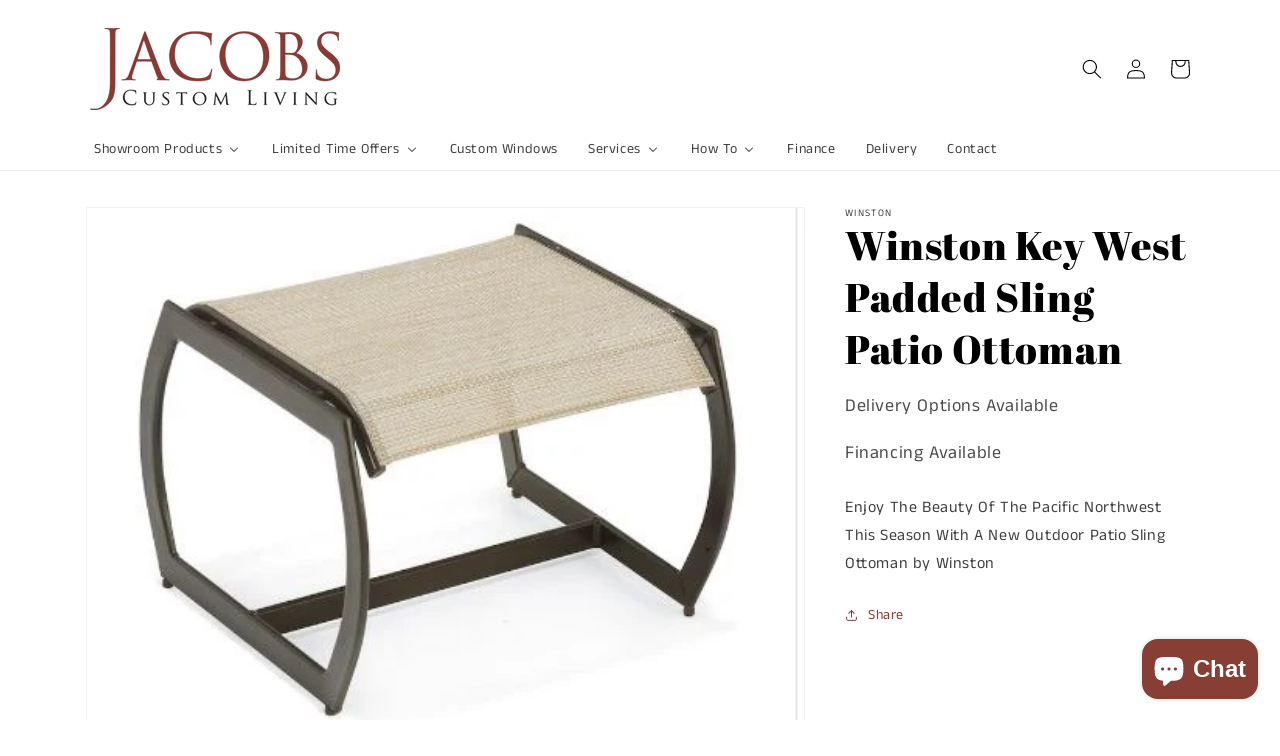

--- FILE ---
content_type: text/html; charset=utf-8
request_url: https://www.jacobscustomliving.com/products/winston-key-west-padded-sling-patio-ottoman
body_size: 37592
content:
<!doctype html>
<html class="no-js" lang="en">
  <head>
  <!-- Google Tag Manager -->
<script>(function(w,d,s,l,i){w[l]=w[l]||[];w[l].push({'gtm.start':
new Date().getTime(),event:'gtm.js'});var f=d.getElementsByTagName(s)[0],
j=d.createElement(s),dl=l!='dataLayer'?'&l='+l:'';j.async=true;j.src=
'https://www.googletagmanager.com/gtm.js?id='+i+dl;f.parentNode.insertBefore(j,f);
})(window,document,'script','dataLayer','GTM-P98GJW2');</script>
<!-- End Google Tag Manager -->
    <!-- Google tag (gtag.js) -->
<script async src="https://www.googletagmanager.com/gtag/js?id=AW-10998585967"></script>
<script>
  window.dataLayer = window.dataLayer || [];
  function gtag(){dataLayer.push(arguments);}
  gtag('js', new Date());

  gtag('config', 'AW-10998585967');
</script>
<!-- Event snippet for Website traffic conversion page -->
<script>
  gtag('event', 'conversion', {'send_to': 'AW-10998585967/jy7QCJOTj-UDEO-0xPwo'});
</script>

  


    <meta charset="utf-8">
    <meta http-equiv="X-UA-Compatible" content="IE=edge">
    <meta name="viewport" content="width=device-width,initial-scale=1">
    <meta name="theme-color" content="">
    <link rel="canonical" href="https://www.jacobscustomliving.com/products/winston-key-west-padded-sling-patio-ottoman">
    <link rel="preconnect" href="https://cdn.shopify.com" crossorigin><link rel="icon" type="image/png" href="//www.jacobscustomliving.com/cdn/shop/files/favicon_8fb4b8a5-ac24-4ff1-a1f4-1c162d2d062b.png?crop=center&height=32&v=1655339349&width=32"><link rel="preconnect" href="https://fonts.shopifycdn.com" crossorigin><title>
      Winston Key West Padded Sling Patio Ottoman | Jacobs Custom Living
 &ndash; Jacobs Custom Living | Patio Outdoor Furniture &amp; Fire Pit Tables</title>

    
      <meta name="description" content="The Best Patio Sling Ottoman- Shop Local Spokane Valley, WA for the best outdoor patio Sling ottoman from Winston available at Jacobs Custom Living in Spokane Valley, WA">
    

    

<meta property="og:site_name" content="Jacobs Custom Living | Patio Outdoor Furniture &amp; Fire Pit Tables">
<meta property="og:url" content="https://www.jacobscustomliving.com/products/winston-key-west-padded-sling-patio-ottoman">
<meta property="og:title" content="Winston Key West Padded Sling Patio Ottoman | Jacobs Custom Living">
<meta property="og:type" content="product">
<meta property="og:description" content="The Best Patio Sling Ottoman- Shop Local Spokane Valley, WA for the best outdoor patio Sling ottoman from Winston available at Jacobs Custom Living in Spokane Valley, WA"><meta property="og:image" content="http://www.jacobscustomliving.com/cdn/shop/products/keywestottoman.jpg?v=1672956453">
  <meta property="og:image:secure_url" content="https://www.jacobscustomliving.com/cdn/shop/products/keywestottoman.jpg?v=1672956453">
  <meta property="og:image:width" content="463">
  <meta property="og:image:height" content="355"><meta property="og:price:amount" content="0.00">
  <meta property="og:price:currency" content="USD"><meta name="twitter:card" content="summary_large_image">
<meta name="twitter:title" content="Winston Key West Padded Sling Patio Ottoman | Jacobs Custom Living">
<meta name="twitter:description" content="The Best Patio Sling Ottoman- Shop Local Spokane Valley, WA for the best outdoor patio Sling ottoman from Winston available at Jacobs Custom Living in Spokane Valley, WA">


    <script src="//www.jacobscustomliving.com/cdn/shop/t/7/assets/global.js?v=24850326154503943211654289170" defer="defer"></script>
    <script>window.performance && window.performance.mark && window.performance.mark('shopify.content_for_header.start');</script><meta name="google-site-verification" content="zmKF3tnYmPe9HmZ4WLs_yRe4JAJekuU8iYczml6ht0Y">
<meta id="shopify-digital-wallet" name="shopify-digital-wallet" content="/6357265/digital_wallets/dialog">
<meta name="shopify-checkout-api-token" content="f90519f3c78025432951b82e4f42d43b">
<meta id="in-context-paypal-metadata" data-shop-id="6357265" data-venmo-supported="true" data-environment="production" data-locale="en_US" data-paypal-v4="true" data-currency="USD">
<link rel="alternate" type="application/json+oembed" href="https://www.jacobscustomliving.com/products/winston-key-west-padded-sling-patio-ottoman.oembed">
<script async="async" src="/checkouts/internal/preloads.js?locale=en-US"></script>
<link rel="preconnect" href="https://shop.app" crossorigin="anonymous">
<script async="async" src="https://shop.app/checkouts/internal/preloads.js?locale=en-US&shop_id=6357265" crossorigin="anonymous"></script>
<script id="apple-pay-shop-capabilities" type="application/json">{"shopId":6357265,"countryCode":"US","currencyCode":"USD","merchantCapabilities":["supports3DS"],"merchantId":"gid:\/\/shopify\/Shop\/6357265","merchantName":"Jacobs Custom Living | Patio Outdoor Furniture \u0026 Fire Pit Tables","requiredBillingContactFields":["postalAddress","email"],"requiredShippingContactFields":["postalAddress","email"],"shippingType":"shipping","supportedNetworks":["visa","masterCard","amex","discover","elo","jcb"],"total":{"type":"pending","label":"Jacobs Custom Living | Patio Outdoor Furniture \u0026 Fire Pit Tables","amount":"1.00"},"shopifyPaymentsEnabled":true,"supportsSubscriptions":true}</script>
<script id="shopify-features" type="application/json">{"accessToken":"f90519f3c78025432951b82e4f42d43b","betas":["rich-media-storefront-analytics"],"domain":"www.jacobscustomliving.com","predictiveSearch":true,"shopId":6357265,"locale":"en"}</script>
<script>var Shopify = Shopify || {};
Shopify.shop = "jacobs-upholstery-and-patio.myshopify.com";
Shopify.locale = "en";
Shopify.currency = {"active":"USD","rate":"1.0"};
Shopify.country = "US";
Shopify.theme = {"name":"Dawn","id":122391986261,"schema_name":"Dawn","schema_version":"5.0.0","theme_store_id":887,"role":"main"};
Shopify.theme.handle = "null";
Shopify.theme.style = {"id":null,"handle":null};
Shopify.cdnHost = "www.jacobscustomliving.com/cdn";
Shopify.routes = Shopify.routes || {};
Shopify.routes.root = "/";</script>
<script type="module">!function(o){(o.Shopify=o.Shopify||{}).modules=!0}(window);</script>
<script>!function(o){function n(){var o=[];function n(){o.push(Array.prototype.slice.apply(arguments))}return n.q=o,n}var t=o.Shopify=o.Shopify||{};t.loadFeatures=n(),t.autoloadFeatures=n()}(window);</script>
<script>
  window.ShopifyPay = window.ShopifyPay || {};
  window.ShopifyPay.apiHost = "shop.app\/pay";
  window.ShopifyPay.redirectState = null;
</script>
<script id="shop-js-analytics" type="application/json">{"pageType":"product"}</script>
<script defer="defer" async type="module" src="//www.jacobscustomliving.com/cdn/shopifycloud/shop-js/modules/v2/client.init-shop-cart-sync_BT-GjEfc.en.esm.js"></script>
<script defer="defer" async type="module" src="//www.jacobscustomliving.com/cdn/shopifycloud/shop-js/modules/v2/chunk.common_D58fp_Oc.esm.js"></script>
<script defer="defer" async type="module" src="//www.jacobscustomliving.com/cdn/shopifycloud/shop-js/modules/v2/chunk.modal_xMitdFEc.esm.js"></script>
<script type="module">
  await import("//www.jacobscustomliving.com/cdn/shopifycloud/shop-js/modules/v2/client.init-shop-cart-sync_BT-GjEfc.en.esm.js");
await import("//www.jacobscustomliving.com/cdn/shopifycloud/shop-js/modules/v2/chunk.common_D58fp_Oc.esm.js");
await import("//www.jacobscustomliving.com/cdn/shopifycloud/shop-js/modules/v2/chunk.modal_xMitdFEc.esm.js");

  window.Shopify.SignInWithShop?.initShopCartSync?.({"fedCMEnabled":true,"windoidEnabled":true});

</script>
<script>
  window.Shopify = window.Shopify || {};
  if (!window.Shopify.featureAssets) window.Shopify.featureAssets = {};
  window.Shopify.featureAssets['shop-js'] = {"shop-cart-sync":["modules/v2/client.shop-cart-sync_DZOKe7Ll.en.esm.js","modules/v2/chunk.common_D58fp_Oc.esm.js","modules/v2/chunk.modal_xMitdFEc.esm.js"],"init-fed-cm":["modules/v2/client.init-fed-cm_B6oLuCjv.en.esm.js","modules/v2/chunk.common_D58fp_Oc.esm.js","modules/v2/chunk.modal_xMitdFEc.esm.js"],"shop-cash-offers":["modules/v2/client.shop-cash-offers_D2sdYoxE.en.esm.js","modules/v2/chunk.common_D58fp_Oc.esm.js","modules/v2/chunk.modal_xMitdFEc.esm.js"],"shop-login-button":["modules/v2/client.shop-login-button_QeVjl5Y3.en.esm.js","modules/v2/chunk.common_D58fp_Oc.esm.js","modules/v2/chunk.modal_xMitdFEc.esm.js"],"pay-button":["modules/v2/client.pay-button_DXTOsIq6.en.esm.js","modules/v2/chunk.common_D58fp_Oc.esm.js","modules/v2/chunk.modal_xMitdFEc.esm.js"],"shop-button":["modules/v2/client.shop-button_DQZHx9pm.en.esm.js","modules/v2/chunk.common_D58fp_Oc.esm.js","modules/v2/chunk.modal_xMitdFEc.esm.js"],"avatar":["modules/v2/client.avatar_BTnouDA3.en.esm.js"],"init-windoid":["modules/v2/client.init-windoid_CR1B-cfM.en.esm.js","modules/v2/chunk.common_D58fp_Oc.esm.js","modules/v2/chunk.modal_xMitdFEc.esm.js"],"init-shop-for-new-customer-accounts":["modules/v2/client.init-shop-for-new-customer-accounts_C_vY_xzh.en.esm.js","modules/v2/client.shop-login-button_QeVjl5Y3.en.esm.js","modules/v2/chunk.common_D58fp_Oc.esm.js","modules/v2/chunk.modal_xMitdFEc.esm.js"],"init-shop-email-lookup-coordinator":["modules/v2/client.init-shop-email-lookup-coordinator_BI7n9ZSv.en.esm.js","modules/v2/chunk.common_D58fp_Oc.esm.js","modules/v2/chunk.modal_xMitdFEc.esm.js"],"init-shop-cart-sync":["modules/v2/client.init-shop-cart-sync_BT-GjEfc.en.esm.js","modules/v2/chunk.common_D58fp_Oc.esm.js","modules/v2/chunk.modal_xMitdFEc.esm.js"],"shop-toast-manager":["modules/v2/client.shop-toast-manager_DiYdP3xc.en.esm.js","modules/v2/chunk.common_D58fp_Oc.esm.js","modules/v2/chunk.modal_xMitdFEc.esm.js"],"init-customer-accounts":["modules/v2/client.init-customer-accounts_D9ZNqS-Q.en.esm.js","modules/v2/client.shop-login-button_QeVjl5Y3.en.esm.js","modules/v2/chunk.common_D58fp_Oc.esm.js","modules/v2/chunk.modal_xMitdFEc.esm.js"],"init-customer-accounts-sign-up":["modules/v2/client.init-customer-accounts-sign-up_iGw4briv.en.esm.js","modules/v2/client.shop-login-button_QeVjl5Y3.en.esm.js","modules/v2/chunk.common_D58fp_Oc.esm.js","modules/v2/chunk.modal_xMitdFEc.esm.js"],"shop-follow-button":["modules/v2/client.shop-follow-button_CqMgW2wH.en.esm.js","modules/v2/chunk.common_D58fp_Oc.esm.js","modules/v2/chunk.modal_xMitdFEc.esm.js"],"checkout-modal":["modules/v2/client.checkout-modal_xHeaAweL.en.esm.js","modules/v2/chunk.common_D58fp_Oc.esm.js","modules/v2/chunk.modal_xMitdFEc.esm.js"],"shop-login":["modules/v2/client.shop-login_D91U-Q7h.en.esm.js","modules/v2/chunk.common_D58fp_Oc.esm.js","modules/v2/chunk.modal_xMitdFEc.esm.js"],"lead-capture":["modules/v2/client.lead-capture_BJmE1dJe.en.esm.js","modules/v2/chunk.common_D58fp_Oc.esm.js","modules/v2/chunk.modal_xMitdFEc.esm.js"],"payment-terms":["modules/v2/client.payment-terms_Ci9AEqFq.en.esm.js","modules/v2/chunk.common_D58fp_Oc.esm.js","modules/v2/chunk.modal_xMitdFEc.esm.js"]};
</script>
<script>(function() {
  var isLoaded = false;
  function asyncLoad() {
    if (isLoaded) return;
    isLoaded = true;
    var urls = ["https:\/\/static.mailerlite.com\/data\/a\/1670\/1670534\/universal_w5n9x6c6f6_load.js?shop=jacobs-upholstery-and-patio.myshopify.com","https:\/\/flipbook.bestfreecdn.com\/storage\/js\/flipbook-6357265.js?ver=41\u0026shop=jacobs-upholstery-and-patio.myshopify.com","https:\/\/flipbook.bestfreecdn.com\/storage\/js\/flipbook-6357265.js?ver=41\u0026shop=jacobs-upholstery-and-patio.myshopify.com","https:\/\/flipbook.bestfreecdn.com\/storage\/js\/flipbook-6357265.js?ver=41\u0026shop=jacobs-upholstery-and-patio.myshopify.com","https:\/\/flipbook.bestfreecdn.com\/storage\/js\/flipbook-6357265.js?ver=41\u0026shop=jacobs-upholstery-and-patio.myshopify.com"];
    for (var i = 0; i < urls.length; i++) {
      var s = document.createElement('script');
      s.type = 'text/javascript';
      s.async = true;
      s.src = urls[i];
      var x = document.getElementsByTagName('script')[0];
      x.parentNode.insertBefore(s, x);
    }
  };
  if(window.attachEvent) {
    window.attachEvent('onload', asyncLoad);
  } else {
    window.addEventListener('load', asyncLoad, false);
  }
})();</script>
<script id="__st">var __st={"a":6357265,"offset":-28800,"reqid":"db2c4af6-50eb-4dae-866d-8f6fd495a38d-1769062467","pageurl":"www.jacobscustomliving.com\/products\/winston-key-west-padded-sling-patio-ottoman","u":"d4b152a2bbff","p":"product","rtyp":"product","rid":6886915375189};</script>
<script>window.ShopifyPaypalV4VisibilityTracking = true;</script>
<script id="captcha-bootstrap">!function(){'use strict';const t='contact',e='account',n='new_comment',o=[[t,t],['blogs',n],['comments',n],[t,'customer']],c=[[e,'customer_login'],[e,'guest_login'],[e,'recover_customer_password'],[e,'create_customer']],r=t=>t.map((([t,e])=>`form[action*='/${t}']:not([data-nocaptcha='true']) input[name='form_type'][value='${e}']`)).join(','),a=t=>()=>t?[...document.querySelectorAll(t)].map((t=>t.form)):[];function s(){const t=[...o],e=r(t);return a(e)}const i='password',u='form_key',d=['recaptcha-v3-token','g-recaptcha-response','h-captcha-response',i],f=()=>{try{return window.sessionStorage}catch{return}},m='__shopify_v',_=t=>t.elements[u];function p(t,e,n=!1){try{const o=window.sessionStorage,c=JSON.parse(o.getItem(e)),{data:r}=function(t){const{data:e,action:n}=t;return t[m]||n?{data:e,action:n}:{data:t,action:n}}(c);for(const[e,n]of Object.entries(r))t.elements[e]&&(t.elements[e].value=n);n&&o.removeItem(e)}catch(o){console.error('form repopulation failed',{error:o})}}const l='form_type',E='cptcha';function T(t){t.dataset[E]=!0}const w=window,h=w.document,L='Shopify',v='ce_forms',y='captcha';let A=!1;((t,e)=>{const n=(g='f06e6c50-85a8-45c8-87d0-21a2b65856fe',I='https://cdn.shopify.com/shopifycloud/storefront-forms-hcaptcha/ce_storefront_forms_captcha_hcaptcha.v1.5.2.iife.js',D={infoText:'Protected by hCaptcha',privacyText:'Privacy',termsText:'Terms'},(t,e,n)=>{const o=w[L][v],c=o.bindForm;if(c)return c(t,g,e,D).then(n);var r;o.q.push([[t,g,e,D],n]),r=I,A||(h.body.append(Object.assign(h.createElement('script'),{id:'captcha-provider',async:!0,src:r})),A=!0)});var g,I,D;w[L]=w[L]||{},w[L][v]=w[L][v]||{},w[L][v].q=[],w[L][y]=w[L][y]||{},w[L][y].protect=function(t,e){n(t,void 0,e),T(t)},Object.freeze(w[L][y]),function(t,e,n,w,h,L){const[v,y,A,g]=function(t,e,n){const i=e?o:[],u=t?c:[],d=[...i,...u],f=r(d),m=r(i),_=r(d.filter((([t,e])=>n.includes(e))));return[a(f),a(m),a(_),s()]}(w,h,L),I=t=>{const e=t.target;return e instanceof HTMLFormElement?e:e&&e.form},D=t=>v().includes(t);t.addEventListener('submit',(t=>{const e=I(t);if(!e)return;const n=D(e)&&!e.dataset.hcaptchaBound&&!e.dataset.recaptchaBound,o=_(e),c=g().includes(e)&&(!o||!o.value);(n||c)&&t.preventDefault(),c&&!n&&(function(t){try{if(!f())return;!function(t){const e=f();if(!e)return;const n=_(t);if(!n)return;const o=n.value;o&&e.removeItem(o)}(t);const e=Array.from(Array(32),(()=>Math.random().toString(36)[2])).join('');!function(t,e){_(t)||t.append(Object.assign(document.createElement('input'),{type:'hidden',name:u})),t.elements[u].value=e}(t,e),function(t,e){const n=f();if(!n)return;const o=[...t.querySelectorAll(`input[type='${i}']`)].map((({name:t})=>t)),c=[...d,...o],r={};for(const[a,s]of new FormData(t).entries())c.includes(a)||(r[a]=s);n.setItem(e,JSON.stringify({[m]:1,action:t.action,data:r}))}(t,e)}catch(e){console.error('failed to persist form',e)}}(e),e.submit())}));const S=(t,e)=>{t&&!t.dataset[E]&&(n(t,e.some((e=>e===t))),T(t))};for(const o of['focusin','change'])t.addEventListener(o,(t=>{const e=I(t);D(e)&&S(e,y())}));const B=e.get('form_key'),M=e.get(l),P=B&&M;t.addEventListener('DOMContentLoaded',(()=>{const t=y();if(P)for(const e of t)e.elements[l].value===M&&p(e,B);[...new Set([...A(),...v().filter((t=>'true'===t.dataset.shopifyCaptcha))])].forEach((e=>S(e,t)))}))}(h,new URLSearchParams(w.location.search),n,t,e,['guest_login'])})(!0,!0)}();</script>
<script integrity="sha256-4kQ18oKyAcykRKYeNunJcIwy7WH5gtpwJnB7kiuLZ1E=" data-source-attribution="shopify.loadfeatures" defer="defer" src="//www.jacobscustomliving.com/cdn/shopifycloud/storefront/assets/storefront/load_feature-a0a9edcb.js" crossorigin="anonymous"></script>
<script crossorigin="anonymous" defer="defer" src="//www.jacobscustomliving.com/cdn/shopifycloud/storefront/assets/shopify_pay/storefront-65b4c6d7.js?v=20250812"></script>
<script data-source-attribution="shopify.dynamic_checkout.dynamic.init">var Shopify=Shopify||{};Shopify.PaymentButton=Shopify.PaymentButton||{isStorefrontPortableWallets:!0,init:function(){window.Shopify.PaymentButton.init=function(){};var t=document.createElement("script");t.src="https://www.jacobscustomliving.com/cdn/shopifycloud/portable-wallets/latest/portable-wallets.en.js",t.type="module",document.head.appendChild(t)}};
</script>
<script data-source-attribution="shopify.dynamic_checkout.buyer_consent">
  function portableWalletsHideBuyerConsent(e){var t=document.getElementById("shopify-buyer-consent"),n=document.getElementById("shopify-subscription-policy-button");t&&n&&(t.classList.add("hidden"),t.setAttribute("aria-hidden","true"),n.removeEventListener("click",e))}function portableWalletsShowBuyerConsent(e){var t=document.getElementById("shopify-buyer-consent"),n=document.getElementById("shopify-subscription-policy-button");t&&n&&(t.classList.remove("hidden"),t.removeAttribute("aria-hidden"),n.addEventListener("click",e))}window.Shopify?.PaymentButton&&(window.Shopify.PaymentButton.hideBuyerConsent=portableWalletsHideBuyerConsent,window.Shopify.PaymentButton.showBuyerConsent=portableWalletsShowBuyerConsent);
</script>
<script data-source-attribution="shopify.dynamic_checkout.cart.bootstrap">document.addEventListener("DOMContentLoaded",(function(){function t(){return document.querySelector("shopify-accelerated-checkout-cart, shopify-accelerated-checkout")}if(t())Shopify.PaymentButton.init();else{new MutationObserver((function(e,n){t()&&(Shopify.PaymentButton.init(),n.disconnect())})).observe(document.body,{childList:!0,subtree:!0})}}));
</script>
<link id="shopify-accelerated-checkout-styles" rel="stylesheet" media="screen" href="https://www.jacobscustomliving.com/cdn/shopifycloud/portable-wallets/latest/accelerated-checkout-backwards-compat.css" crossorigin="anonymous">
<style id="shopify-accelerated-checkout-cart">
        #shopify-buyer-consent {
  margin-top: 1em;
  display: inline-block;
  width: 100%;
}

#shopify-buyer-consent.hidden {
  display: none;
}

#shopify-subscription-policy-button {
  background: none;
  border: none;
  padding: 0;
  text-decoration: underline;
  font-size: inherit;
  cursor: pointer;
}

#shopify-subscription-policy-button::before {
  box-shadow: none;
}

      </style>
<script id="sections-script" data-sections="product-recommendations,header,footer" defer="defer" src="//www.jacobscustomliving.com/cdn/shop/t/7/compiled_assets/scripts.js?v=6500"></script>
<script>window.performance && window.performance.mark && window.performance.mark('shopify.content_for_header.end');</script>


    <style data-shopify>
      @font-face {
  font-family: "Anek Tamil";
  font-weight: 400;
  font-style: normal;
  font-display: swap;
  src: url("//www.jacobscustomliving.com/cdn/fonts/anek_tamil/anektamil_n4.2c907daa645b7bbf6285dac0733760f08d99f2ba.woff2") format("woff2"),
       url("//www.jacobscustomliving.com/cdn/fonts/anek_tamil/anektamil_n4.58d2b7d33afb43473289c2390c1128013680474b.woff") format("woff");
}

      @font-face {
  font-family: "Anek Tamil";
  font-weight: 700;
  font-style: normal;
  font-display: swap;
  src: url("//www.jacobscustomliving.com/cdn/fonts/anek_tamil/anektamil_n7.31f19f849e399606944d7e18afb0d939020205cb.woff2") format("woff2"),
       url("//www.jacobscustomliving.com/cdn/fonts/anek_tamil/anektamil_n7.3814c59b267d611330450a8e339987d5bc311032.woff") format("woff");
}

      
      
      @font-face {
  font-family: "Abril Fatface";
  font-weight: 400;
  font-style: normal;
  font-display: swap;
  src: url("//www.jacobscustomliving.com/cdn/fonts/abril_fatface/abrilfatface_n4.002841dd08a4d39b2c2d7fe9d598d4782afb7225.woff2") format("woff2"),
       url("//www.jacobscustomliving.com/cdn/fonts/abril_fatface/abrilfatface_n4.0d8f922831420cd750572c7a70f4c623018424d8.woff") format("woff");
}


      :root {
        --font-body-family: "Anek Tamil", sans-serif;
        --font-body-style: normal;
        --font-body-weight: 400;
        --font-body-weight-bold: 700;

        --font-heading-family: "Abril Fatface", serif;
        --font-heading-style: normal;
        --font-heading-weight: 400;

        --font-body-scale: 1.0;
        --font-heading-scale: 1.0;

        --color-base-text: 0, 0, 0;
        --color-shadow: 0, 0, 0;
        --color-base-background-1: 255, 255, 255;
        --color-base-background-2: 243, 243, 243;
        --color-base-solid-button-labels: 255, 255, 255;
        --color-base-outline-button-labels: 135, 62, 53;
        --color-base-accent-1: 135, 62, 53;
        --color-base-accent-2: 135, 62, 53;
        --payment-terms-background-color: #ffffff;

        --gradient-base-background-1: #ffffff;
        --gradient-base-background-2: #f3f3f3;
        --gradient-base-accent-1: #873e35;
        --gradient-base-accent-2: #873e35;

        --media-padding: px;
        --media-border-opacity: 0.05;
        --media-border-width: 1px;
        --media-radius: 0px;
        --media-shadow-opacity: 0.0;
        --media-shadow-horizontal-offset: 0px;
        --media-shadow-vertical-offset: 4px;
        --media-shadow-blur-radius: 5px;

        --page-width: 120rem;
        --page-width-margin: 0rem;

        --card-image-padding: 0.0rem;
        --card-corner-radius: 0.0rem;
        --card-text-alignment: left;
        --card-border-width: 0.0rem;
        --card-border-opacity: 0.1;
        --card-shadow-opacity: 0.0;
        --card-shadow-horizontal-offset: 0.0rem;
        --card-shadow-vertical-offset: 0.4rem;
        --card-shadow-blur-radius: 0.5rem;

        --badge-corner-radius: 4.0rem;

        --popup-border-width: 1px;
        --popup-border-opacity: 0.1;
        --popup-corner-radius: 0px;
        --popup-shadow-opacity: 0.0;
        --popup-shadow-horizontal-offset: 0px;
        --popup-shadow-vertical-offset: 4px;
        --popup-shadow-blur-radius: 5px;

        --drawer-border-width: 1px;
        --drawer-border-opacity: 0.1;
        --drawer-shadow-opacity: 0.0;
        --drawer-shadow-horizontal-offset: 0px;
        --drawer-shadow-vertical-offset: 4px;
        --drawer-shadow-blur-radius: 5px;

        --spacing-sections-desktop: 0px;
        --spacing-sections-mobile: 0px;

        --grid-desktop-vertical-spacing: 8px;
        --grid-desktop-horizontal-spacing: 8px;
        --grid-mobile-vertical-spacing: 4px;
        --grid-mobile-horizontal-spacing: 4px;

        --text-boxes-border-opacity: 0.1;
        --text-boxes-border-width: 0px;
        --text-boxes-radius: 0px;
        --text-boxes-shadow-opacity: 0.0;
        --text-boxes-shadow-horizontal-offset: 0px;
        --text-boxes-shadow-vertical-offset: 4px;
        --text-boxes-shadow-blur-radius: 5px;

        --buttons-radius: 0px;
        --buttons-radius-outset: 0px;
        --buttons-border-width: 1px;
        --buttons-border-opacity: 1.0;
        --buttons-shadow-opacity: 0.0;
        --buttons-shadow-horizontal-offset: 0px;
        --buttons-shadow-vertical-offset: 4px;
        --buttons-shadow-blur-radius: 5px;
        --buttons-border-offset: 0px;

        --inputs-radius: 0px;
        --inputs-border-width: 1px;
        --inputs-border-opacity: 0.55;
        --inputs-shadow-opacity: 0.0;
        --inputs-shadow-horizontal-offset: 0px;
        --inputs-margin-offset: 0px;
        --inputs-shadow-vertical-offset: 4px;
        --inputs-shadow-blur-radius: 5px;
        --inputs-radius-outset: 0px;

        --variant-pills-radius: 40px;
        --variant-pills-border-width: 1px;
        --variant-pills-border-opacity: 0.55;
        --variant-pills-shadow-opacity: 0.0;
        --variant-pills-shadow-horizontal-offset: 0px;
        --variant-pills-shadow-vertical-offset: 4px;
        --variant-pills-shadow-blur-radius: 5px;
      }

      *,
      *::before,
      *::after {
        box-sizing: inherit;
      }

      html {
        box-sizing: border-box;
        font-size: calc(var(--font-body-scale) * 62.5%);
        height: 100%;
      }

      body {
        display: grid;
        grid-template-rows: auto auto 1fr auto;
        grid-template-columns: 100%;
        min-height: 100%;
        margin: 0;
        font-size: 1.5rem;
        letter-spacing: 0.06rem;
        line-height: calc(1 + 0.8 / var(--font-body-scale));
        font-family: var(--font-body-family);
        font-style: var(--font-body-style);
        font-weight: var(--font-body-weight);
      }

      @media screen and (min-width: 750px) {
        body {
          font-size: 1.6rem;
        }
      }
    </style>

    <link href="//www.jacobscustomliving.com/cdn/shop/t/7/assets/base.css?v=181339248023933116161665502422" rel="stylesheet" type="text/css" media="all" />
<link rel="preload" as="font" href="//www.jacobscustomliving.com/cdn/fonts/anek_tamil/anektamil_n4.2c907daa645b7bbf6285dac0733760f08d99f2ba.woff2" type="font/woff2" crossorigin><link rel="preload" as="font" href="//www.jacobscustomliving.com/cdn/fonts/abril_fatface/abrilfatface_n4.002841dd08a4d39b2c2d7fe9d598d4782afb7225.woff2" type="font/woff2" crossorigin><link rel="stylesheet" href="//www.jacobscustomliving.com/cdn/shop/t/7/assets/component-predictive-search.css?v=165644661289088488651654289159" media="print" onload="this.media='all'"><script>document.documentElement.className = document.documentElement.className.replace('no-js', 'js');
    if (Shopify.designMode) {
      document.documentElement.classList.add('shopify-design-mode');
    }
    </script>
  <!-- BEGIN app block: shopify://apps/buddha-mega-menu-navigation/blocks/megamenu/dbb4ce56-bf86-4830-9b3d-16efbef51c6f -->
<script>
        var productImageAndPrice = [],
            collectionImages = [],
            articleImages = [],
            mmLivIcons = true,
            mmFlipClock = false,
            mmFixesUseJquery = false,
            mmNumMMI = 8,
            mmSchemaTranslation = {},
            mmMenuStrings =  {"menuStrings":{"default":{"Showroom Products":"Showroom Products","American-Made":"American-Made","Telescope Casual Furniture":"Telescope Casual Furniture","OW Lee Casual Furniture":"OW Lee Casual Furniture","Tropitone Casual Furniture":"Tropitone Casual Furniture","Woodard Outdoor Furniture":"Woodard Outdoor Furniture","Homecrest Outdoor Furniture":"Homecrest Outdoor Furniture","Polywood":"Polywood","Seaside Casual Furniture":"Seaside Casual Furniture","Shop By Brand":"Shop By Brand","Shop By Brands A-J":"Shop By Brands A-J","Alfresco Home":"Alfresco Home","Alu-mont":"Alu-mont","American Fire Glass":"American Fire Glass","Brown Jordan":"Brown Jordan","Erwin and Sons":"Erwin and Sons","Frankford Exceptional Shade":"Frankford Exceptional Shade","Gensun Casual":"Gensun Casual","Hanamint":"Hanamint","Homecrest ":"Homecrest ","Houe":"Houe","Indosoul":"Indosoul","Jensen Leisure":"Jensen Leisure","Shop Brands K - R":"Shop Brands K - R","Kettler":"Kettler","Kingsley-Bate":"Kingsley-Bate","Kingston Casual":"Kingston Casual","KNF ":"KNF ","Leisure Garden":"Leisure Garden","Luwa Luxury Products":"Luwa Luxury Products","Mallin":"Mallin","Oasis Bases":"Oasis Bases","OW Lee":"OW Lee","Patio Renaissance ":"Patio Renaissance ","POLYWOOD":"POLYWOOD","Ratana":"Ratana","Shop O - T":"Shop O - T","Saber Grills":"Saber Grills","Seaside Casual":"Seaside Casual","Summer Classic":"Summer Classic","The Outdoor Greatroom Company":"The Outdoor Greatroom Company","Telescope Casual":"Telescope Casual","Treasure Garden":"Treasure Garden","Tuuci":"Tuuci","Tropitone":"Tropitone","Winston":"Winston","Woodard":"Woodard","Shop By Material":"Shop By Material","Sling Outdoor Furniture":"Sling Outdoor Furniture","Resin Wicker Outdoor Furniture":"Resin Wicker Outdoor Furniture","HDPE Outdoor Furniture":"HDPE Outdoor Furniture","Dining":"Dining","Shop By Item":"Shop By Item","Shop All Dining Patio Furniture":"Shop All Dining Patio Furniture","Patio Dining Tables":"Patio Dining Tables","Patio Dining Arm Chairs":"Patio Dining Arm Chairs","Patio Dining Swivel Rocker Chairs":"Patio Dining Swivel Rocker Chairs","Shop By Collection A-O":"Shop By Collection A-O","Shop By Collection S-W":"Shop By Collection S-W","Deep Seating":"Deep Seating","Shop All Deep Seating Patio Furniture":"Shop All Deep Seating Patio Furniture","Patio Loveseats":"Patio Loveseats","Patio Sofas":"Patio Sofas","Patio Sectionals":"Patio Sectionals","Patio Chairs":"Patio Chairs","Patio Swivel Rocking Chairs":"Patio Swivel Rocking Chairs","Patio Rocking Chairs":"Patio Rocking Chairs","Patio Ottomans":"Patio Ottomans","Patio Gliders":"Patio Gliders","Patio Console Tables":"Patio Console Tables","Patio Coffee Tables":"Patio Coffee Tables","Patio Side Tables":"Patio Side Tables","Fireside":"Fireside","Shop Fireside":"Shop Fireside","Patio Heaters":"Patio Heaters","Fire Table Accessories":"Fire Table Accessories","Fire Table Media":"Fire Table Media","Fire Table Protective Covers":"Fire Table Protective Covers","All Fire Tables":"All Fire Tables","Shop Fire Tables By Brand":"Shop Fire Tables By Brand","Alfresco Home Fire Tables":"Alfresco Home Fire Tables","Homecrest Fire Tables":"Homecrest Fire Tables","Patio Renaissance  Fire Tables":"Patio Renaissance  Fire Tables","OW Lee Fire Tables":"OW Lee Fire Tables","The Outdoor Greatroom Company Fire Tables":"The Outdoor Greatroom Company Fire Tables","Woodard Fire Tables":"Woodard Fire Tables","Shop All Fire Tables":"Shop All Fire Tables","Shade":"Shade","Shop All Umbrellas":"Shop All Umbrellas","Market Umbrellas":"Market Umbrellas","Cantilever Umbrellas":"Cantilever Umbrellas","Umbrella Bases":"Umbrella Bases","Awnings":"Awnings","Shop Umbrella Brands":"Shop Umbrella Brands","Treasure Garden ":"Treasure Garden ","Shop All Patio Umbrellas":"Shop All Patio Umbrellas","Adirondack Chairs":"Adirondack Chairs","Shop All Adirondack By Brand":"Shop All Adirondack By Brand","Seaside Casual ":"Seaside Casual ","Bistro/Bar":"Bistro/Bar","Shop All Bistro":"Shop All Bistro","Bistro & Bar Tables":"Bistro & Bar Tables","Bistro Chairs & Stools":"Bistro Chairs & Stools","Tea Carts":"Tea Carts","Shop All Bistro/Bar":"Shop All Bistro/Bar","Outdoor Kitchen ":"Outdoor Kitchen ","Outdoor Kitchen":"Outdoor Kitchen","Saber Grill Accessories":"Saber Grill Accessories","Shop All Outdoor Kitchen":"Shop All Outdoor Kitchen","Benches":"Benches","Shop All Benches":"Shop All Benches","Poolside":"Poolside","Chaise Lounges":"Chaise Lounges","Shop All Poolside":"Shop All Poolside","Mosaics":"Mosaics","KNF Mosaic Tables":"KNF Mosaic Tables","Accessories":"Accessories","Shop All Patio Accessories":"Shop All Patio Accessories","Protective Furniture Covers ":"Protective Furniture Covers ","Patio Room Dividers":"Patio Room Dividers","Patio Rugs":"Patio Rugs","Patio Storage":"Patio Storage","Patio Tea Carts":"Patio Tea Carts","Patio Furniture Cushions":"Patio Furniture Cushions","Patio Throw Pillows":"Patio Throw Pillows","Patio Water Fountains":"Patio Water Fountains","Patio Wall Art":"Patio Wall Art","Patio Sculptures":"Patio Sculptures","Patio LED Trees":"Patio LED Trees","Limited Time Offers":"Limited Time Offers","Shop Clearance Fire & Heat":"Shop Clearance Fire & Heat","Clearance Patio Heaters":"Clearance Patio Heaters","Clearance Fire Pit Tables":"Clearance Fire Pit Tables","Shop Clearance Dining":"Shop Clearance Dining","Clearance Dining Tables":"Clearance Dining Tables","Clearance Dining Chairs":"Clearance Dining Chairs","Clearance Sling Dining Chairs":"Clearance Sling Dining Chairs","Clearance Patio Accessories":"Clearance Patio Accessories","Shop  Clearance Comfort":"Shop  Clearance Comfort","Clearance Sofas, Sectionals, and Loveseats":"Clearance Sofas, Sectionals, and Loveseats","Clearance Club Chairs & Ottomans":"Clearance Club Chairs & Ottomans","Clearance Patio Coffee and Side Tables":"Clearance Patio Coffee and Side Tables","Clearance Chaise Lounges, Adirondack Chairs and Benches":"Clearance Chaise Lounges, Adirondack Chairs and Benches","Sales":"Sales","Free Patio Furniture Storage":"Free Patio Furniture Storage","Custom Windows":"Custom Windows","Services":"Services","Furniture Design Services":"Furniture Design Services","Upholstery":"Upholstery","Hospitality":"Hospitality","How To":"How To","All-Weather Resin Wicker Care & Cleaning Information":"All-Weather Resin Wicker Care & Cleaning Information","Cast Aluminum Care & Cleaning Information":"Cast Aluminum Care & Cleaning Information","Cushions Care & Cleaning Information":"Cushions Care & Cleaning Information","Sling Material Care & Cleaning Information":"Sling Material Care & Cleaning Information","OW Lee Patio Furniture and Firepit Care and Maintenance":"OW Lee Patio Furniture and Firepit Care and Maintenance","Patio Heater & Fire Table Tutorials":"Patio Heater & Fire Table Tutorials","Finance":"Finance","Delivery":"Delivery","Contact":"Contact"}},"additional":{"default":{}}} ,
            mmShopLocale = "en",
            mmShopLocaleCollectionsRoute = "/collections",
            mmSchemaDesignJSON = [{"action":"menu-select","value":"main-menu"},{"action":"design","setting":"contact_right_btn_bg_color","value":"#873e35"},{"action":"design","setting":"contact_left_bg_color","value":"#873e35"},{"action":"design","setting":"vertical_contact_right_btn_bg_color","value":"#873e35"},{"action":"design","setting":"vertical_background_color","value":"#873e35"},{"action":"design","setting":"link_hover_color","value":"#873e35"},{"action":"design","setting":"font_family","value":"Default"},{"action":"design","setting":"font_size","value":"13px"},{"action":"design","setting":"text_color","value":"#222222"},{"action":"design","setting":"background_hover_color","value":"#f9f9f9"},{"action":"design","setting":"background_color","value":"#ffffff"},{"action":"design","setting":"price_color","value":"#0da19a"},{"action":"design","setting":"contact_right_btn_text_color","value":"#ffffff"},{"action":"design","setting":"contact_left_text_color","value":"#f1f1f0"},{"action":"design","setting":"addtocart_enable","value":"true"},{"action":"design","setting":"addtocart_text_color","value":"#333333"},{"action":"design","setting":"addtocart_background_color","value":"#ffffff"},{"action":"design","setting":"addtocart_text_hover_color","value":"#ffffff"},{"action":"design","setting":"addtocart_background_hover_color","value":"#0da19a"},{"action":"design","setting":"countdown_color","value":"#ffffff"},{"action":"design","setting":"countdown_background_color","value":"#333333"},{"action":"design","setting":"vertical_font_family","value":"Default"},{"action":"design","setting":"vertical_font_size","value":"13px"},{"action":"design","setting":"vertical_text_color","value":"#ffffff"},{"action":"design","setting":"vertical_link_hover_color","value":"#ffffff"},{"action":"design","setting":"vertical_price_color","value":"#ffffff"},{"action":"design","setting":"vertical_contact_right_btn_text_color","value":"#ffffff"},{"action":"design","setting":"vertical_addtocart_enable","value":"true"},{"action":"design","setting":"vertical_addtocart_text_color","value":"#ffffff"},{"action":"design","setting":"vertical_countdown_color","value":"#ffffff"},{"action":"design","setting":"vertical_countdown_background_color","value":"#333333"},{"action":"design","setting":"vertical_addtocart_background_color","value":"#333333"},{"action":"design","setting":"vertical_contact_left_alt_color","value":"#333333"},{"action":"design","setting":"contact_left_alt_color","value":"#ffffff"}],
            mmDomChangeSkipUl = "",
            buddhaMegaMenuShop = "jacobs-upholstery-and-patio.myshopify.com",
            mmWireframeCompression = "0",
            mmExtensionAssetUrl = "https://cdn.shopify.com/extensions/019abe06-4a3f-7763-88da-170e1b54169b/mega-menu-151/assets/";var bestSellersHTML = '';var newestProductsHTML = '';var buddhaLivIcons={"leaf.svg":"<svg version=\"1.1\" xmlns=\"http:\/\/www.w3.org\/2000\/svg\" xmlns:xlink=\"http:\/\/www.w3.org\/1999\/xlink\" viewBox=\"0 0 60 60\" xml:space=\"preserve\" data-animoptions=\"{'duration':'1.8', 'repeat':'0', 'repeatDelay':'0.7'}\">\n\t<g class=\"lievo-main\">\n\t\t<g class=\"lievo-filledicon\" data-animdata=\"\n\t\t\t{\n\t\t\t\t'steps':[\n\t\t\t\t\t{\n\t\t\t\t\t\t'duration':'1',\n\t\t\t\t\t\t'position':'0',\n\t\t\t\t\t\t'vars':{\n\t\t\t\t\t\t\t'rotation':'-=3',\n\t\t\t\t\t\t\t'svgOrigin':'13 51'\n\t\t\t\t\t\t}\n\t\t\t\t\t},\n\t\t\t\t\t{\n\t\t\t\t\t\t'duration':'2',\n\t\t\t\t\t\t'vars':{\n\t\t\t\t\t\t\t'rotation':'+=6',\n\t\t\t\t\t\t\t'repeat':'4',\n\t\t\t\t\t\t\t'repeatDelay':'0',\n\t\t\t\t\t\t\t'yoyo':'true'\n\t\t\t\t\t\t}\n\t\t\t\t\t},\n\t\t\t\t\t{\n\t\t\t\t\t\t'duration':'1',\n\t\t\t\t\t\t'vars':{\n\t\t\t\t\t\t\t'rotation':'0'\n\t\t\t\t\t\t}\n\t\t\t\t\t},\n\t\t\t\t\t{\n\t\t\t\t\t\t'duration':'8',\n\t\t\t\t\t\t'vars':{\n\t\t\t\t\t\t\t'rotation':'+=60'\n\t\t\t\t\t\t}\n\t\t\t\t\t},\n\t\t\t\t\t{\n\t\t\t\t\t\t'duration':'8',\n\t\t\t\t\t\t'vars':{\n\t\t\t\t\t\t\t'y':'+=66'\n\t\t\t\t\t\t}\n\t\t\t\t\t},\n\t\t\t\t\t{\n\t\t\t\t\t\t'duration':'0',\n\t\t\t\t\t\t'vars':{\n\t\t\t\t\t\t\t'opacity':'0'\n\t\t\t\t\t\t}\n\t\t\t\t\t},\n\t\t\t\t\t{\n\t\t\t\t\t\t'duration':'0',\n\t\t\t\t\t\t'vars':{\n\t\t\t\t\t\t\t'rotation':'0'\n\t\t\t\t\t\t}\n\t\t\t\t\t},\n\t\t\t\t\t{\n\t\t\t\t\t\t'duration':'0',\n\t\t\t\t\t\t'vars':{\n\t\t\t\t\t\t\t'scale':'0.001',\n\t\t\t\t\t\t\t'transformOrigin':'left bottom',\n\t\t\t\t\t\t\t'opacity':'1',\n\t\t\t\t\t\t\t'y':'0'\n\t\t\t\t\t\t}\n\t\t\t\t\t},\n\t\t\t\t\t{\n\t\t\t\t\t\t'duration':'20',\n\t\t\t\t\t\t'position':'+=8',\n\t\t\t\t\t\t'vars':{\n\t\t\t\t\t\t\t'scale':'1',\n\t\t\t\t\t\t\t'ease':'Power2.easeOut'\n\t\t\t\t\t\t}\n\t\t\t\t\t}\n\t\t\t\t]\n\t\t\t}\n\t\t\">\n\t\t\t<path fill=\"#0EAC51\" stroke=\"#006C11\" stroke-width=\"2\" stroke-linecap=\"square\" stroke-miterlimit=\"10\" d=\"M16.93,43.07c-6.25-6.25-5.47-17.16,1.74-24.37C27.15,10.22,51,9,51,9s-1.22,23.84-9.7,32.33C34.09,48.54,23.18,49.32,16.93,43.07z\"\/>\n\t\t\t<path fill=\"none\" stroke=\"#006C11\" stroke-width=\"2\" stroke-linecap=\"square\" stroke-miterlimit=\"10\" d=\"M43,17L17,43c-3.93,3.93-4,8-4,8\"\/>\n\t\t\t<polyline fill=\"none\" stroke=\"#006C11\" stroke-width=\"2\" stroke-linecap=\"square\" stroke-miterlimit=\"10\" points=\"37,17 38,22 43,23\"\/>\n\t\t\t<polyline fill=\"none\" stroke=\"#006C11\" stroke-width=\"2\" stroke-linecap=\"square\" stroke-miterlimit=\"10\" points=\"29,21 30,30 39,31\"\/>\n\t\t\t<polyline fill=\"none\" stroke=\"#006C11\" stroke-width=\"2\" stroke-linecap=\"square\" stroke-miterlimit=\"10\" points=\"21,25 22,38 35,39\"\/>\n\t\t<\/g>\n\n\t\t<g class=\"lievo-lineicon\" data-animdata=\"\n\t\t\t{\n\t\t\t\t'steps':[\n\t\t\t\t\t{\n\t\t\t\t\t\t'duration':'1',\n\t\t\t\t\t\t'position':'0',\n\t\t\t\t\t\t'vars':{\n\t\t\t\t\t\t\t'rotation':'-=3',\n\t\t\t\t\t\t\t'svgOrigin':'13 51'\n\t\t\t\t\t\t}\n\t\t\t\t\t},\n\t\t\t\t\t{\n\t\t\t\t\t\t'duration':'2',\n\t\t\t\t\t\t'vars':{\n\t\t\t\t\t\t\t'rotation':'+=6',\n\t\t\t\t\t\t\t'repeat':'4',\n\t\t\t\t\t\t\t'repeatDelay':'0',\n\t\t\t\t\t\t\t'yoyo':'true'\n\t\t\t\t\t\t}\n\t\t\t\t\t},\n\t\t\t\t\t{\n\t\t\t\t\t\t'duration':'1',\n\t\t\t\t\t\t'vars':{\n\t\t\t\t\t\t\t'rotation':'0'\n\t\t\t\t\t\t}\n\t\t\t\t\t},\n\t\t\t\t\t{\n\t\t\t\t\t\t'duration':'8',\n\t\t\t\t\t\t'vars':{\n\t\t\t\t\t\t\t'rotation':'+=60'\n\t\t\t\t\t\t}\n\t\t\t\t\t},\n\t\t\t\t\t{\n\t\t\t\t\t\t'duration':'8',\n\t\t\t\t\t\t'vars':{\n\t\t\t\t\t\t\t'y':'+=66'\n\t\t\t\t\t\t}\n\t\t\t\t\t},\n\t\t\t\t\t{\n\t\t\t\t\t\t'duration':'0',\n\t\t\t\t\t\t'vars':{\n\t\t\t\t\t\t\t'opacity':'0'\n\t\t\t\t\t\t}\n\t\t\t\t\t},\n\t\t\t\t\t{\n\t\t\t\t\t\t'duration':'0',\n\t\t\t\t\t\t'vars':{\n\t\t\t\t\t\t\t'rotation':'0'\n\t\t\t\t\t\t}\n\t\t\t\t\t},\n\t\t\t\t\t{\n\t\t\t\t\t\t'duration':'0',\n\t\t\t\t\t\t'vars':{\n\t\t\t\t\t\t\t'scale':'0.001',\n\t\t\t\t\t\t\t'transformOrigin':'left bottom',\n\t\t\t\t\t\t\t'opacity':'1',\n\t\t\t\t\t\t\t'y':'0'\n\t\t\t\t\t\t}\n\t\t\t\t\t},\n\t\t\t\t\t{\n\t\t\t\t\t\t'duration':'20',\n\t\t\t\t\t\t'position':'+=8',\n\t\t\t\t\t\t'vars':{\n\t\t\t\t\t\t\t'scale':'1',\n\t\t\t\t\t\t\t'ease':'Power2.easeOut'\n\t\t\t\t\t\t}\n\t\t\t\t\t}\n\t\t\t\t]\n\t\t\t}\n\t\t\">\n\t\t\t<path fill=\"none\" stroke=\"#34495E\" stroke-width=\"2\" stroke-linecap=\"square\" stroke-miterlimit=\"10\" d=\"M14.54,39.89c-3.47-6.33-1.97-15.08,4.13-21.18C27.15,10.22,51,9,51,9s-1.22,23.84-9.7,32.33c-6.11,6.11-14.88,7.6-21.22,4.11\"\/>\n\t\t\t<path class=\"lievo-altstroke\" fill=\"none\" stroke=\"#34495E\" stroke-width=\"2\" stroke-linecap=\"square\" stroke-miterlimit=\"10\" d=\"M44.92,15.08L17,43c-3.93,3.93-4,8-4,8\"\/>\n\t\t\t<polyline class=\"lievo-altstroke\" fill=\"none\" stroke=\"#34495E\" stroke-width=\"2\" stroke-linecap=\"square\" stroke-miterlimit=\"10\" points=\"37,17 38,22 43,23\"\/>\n\t\t\t<polyline class=\"lievo-altstroke\" fill=\"none\" stroke=\"#34495E\" stroke-width=\"2\" stroke-linecap=\"square\" stroke-miterlimit=\"10\" points=\"29,21 30,30 39,31\"\/>\n\t\t\t<polyline class=\"lievo-altstroke\" fill=\"none\" stroke=\"#34495E\" stroke-width=\"2\" stroke-linecap=\"square\" stroke-miterlimit=\"10\" points=\"21,25 22,38 35,39\"\/>\n\t\t<\/g>\n\n\t\t<g class=\"lievo-solidicon\" data-animdata=\"\n\t\t\t{\n\t\t\t\t'steps':[\n\t\t\t\t\t{\n\t\t\t\t\t\t'duration':'1',\n\t\t\t\t\t\t'position':'0',\n\t\t\t\t\t\t'vars':{\n\t\t\t\t\t\t\t'rotation':'-=3',\n\t\t\t\t\t\t\t'svgOrigin':'13 51'\n\t\t\t\t\t\t}\n\t\t\t\t\t},\n\t\t\t\t\t{\n\t\t\t\t\t\t'duration':'2',\n\t\t\t\t\t\t'vars':{\n\t\t\t\t\t\t\t'rotation':'+=6',\n\t\t\t\t\t\t\t'repeat':'4',\n\t\t\t\t\t\t\t'repeatDelay':'0',\n\t\t\t\t\t\t\t'yoyo':'true'\n\t\t\t\t\t\t}\n\t\t\t\t\t},\n\t\t\t\t\t{\n\t\t\t\t\t\t'duration':'1',\n\t\t\t\t\t\t'vars':{\n\t\t\t\t\t\t\t'rotation':'0'\n\t\t\t\t\t\t}\n\t\t\t\t\t},\n\t\t\t\t\t{\n\t\t\t\t\t\t'duration':'8',\n\t\t\t\t\t\t'vars':{\n\t\t\t\t\t\t\t'rotation':'+=60'\n\t\t\t\t\t\t}\n\t\t\t\t\t},\n\t\t\t\t\t{\n\t\t\t\t\t\t'duration':'8',\n\t\t\t\t\t\t'vars':{\n\t\t\t\t\t\t\t'y':'+=66'\n\t\t\t\t\t\t}\n\t\t\t\t\t},\n\t\t\t\t\t{\n\t\t\t\t\t\t'duration':'0',\n\t\t\t\t\t\t'vars':{\n\t\t\t\t\t\t\t'opacity':'0'\n\t\t\t\t\t\t}\n\t\t\t\t\t},\n\t\t\t\t\t{\n\t\t\t\t\t\t'duration':'0',\n\t\t\t\t\t\t'vars':{\n\t\t\t\t\t\t\t'rotation':'0'\n\t\t\t\t\t\t}\n\t\t\t\t\t},\n\t\t\t\t\t{\n\t\t\t\t\t\t'duration':'0',\n\t\t\t\t\t\t'vars':{\n\t\t\t\t\t\t\t'scale':'0.001',\n\t\t\t\t\t\t\t'transformOrigin':'left bottom',\n\t\t\t\t\t\t\t'opacity':'1',\n\t\t\t\t\t\t\t'y':'0'\n\t\t\t\t\t\t}\n\t\t\t\t\t},\n\t\t\t\t\t{\n\t\t\t\t\t\t'duration':'20',\n\t\t\t\t\t\t'position':'+=8',\n\t\t\t\t\t\t'vars':{\n\t\t\t\t\t\t\t'scale':'1',\n\t\t\t\t\t\t\t'ease':'Power2.easeOut'\n\t\t\t\t\t\t}\n\t\t\t\t\t}\n\t\t\t\t]\n\t\t\t}\n\t\t\">\n\t\t\t<path fill=\"none\" stroke=\"#34495E\" stroke-width=\"2\" stroke-linecap=\"square\" stroke-miterlimit=\"10\" d=\"M17,43c-3.93,3.93-4,8-4,8\"\/>\n\t\t\t<path fill=\"#34495E\" stroke=\"#34495E\" stroke-width=\"2\" stroke-linecap=\"square\" stroke-miterlimit=\"10\" d=\"M16.93,43.07c-6.25-6.25-5.47-17.16,1.74-24.37C27.15,10.22,51,9,51,9s-1.22,23.84-9.7,32.33C34.09,48.54,23.18,49.32,16.93,43.07z\"\/>\n\t\t\t<path class=\"lievo-solidbg\" fill=\"none\" stroke=\"#FFFFFF\" stroke-width=\"2\" stroke-linecap=\"square\" stroke-miterlimit=\"10\" d=\"M43,17L17,43\"\/>\n\t\t\t<polyline class=\"lievo-solidbg\" fill=\"none\" stroke=\"#FFFFFF\" stroke-width=\"2\" stroke-linecap=\"square\" stroke-miterlimit=\"10\" points=\"37,17 38,22 43,23\"\/>\n\t\t\t<polyline class=\"lievo-solidbg\" fill=\"none\" stroke=\"#FFFFFF\" stroke-width=\"2\" stroke-linecap=\"square\" stroke-miterlimit=\"10\" points=\"29,21 30,30 39,31\"\/>\n\t\t\t<polyline class=\"lievo-solidbg\" fill=\"none\" stroke=\"#FFFFFF\" stroke-width=\"2\" stroke-linecap=\"square\" stroke-miterlimit=\"10\" points=\"21,25 22,38 35,39\"\/>\n\t\t<\/g>\n\t<\/g>\n<\/svg>","apple.svg":"<svg version=\"1.1\" xmlns=\"http:\/\/www.w3.org\/2000\/svg\" xmlns:xlink=\"http:\/\/www.w3.org\/1999\/xlink\" viewBox=\"0 0 60 60\" xml:space=\"preserve\" data-animoptions=\"{'duration':'2.5', 'repeat':'0', 'repeatDelay':'0.7'}\">\n\t<g class=\"lievo-main\">\n\t\t<g class=\"lievo-common\">\n\t\t\t<g data-animdata=\"\n\t\t\t\t{\n\t\t\t\t\t'steps':[\n\t\t\t\t\t\t{\n\t\t\t\t\t\t\t'duration':'2',\n\t\t\t\t\t\t\t'position':'4',\n\t\t\t\t\t\t\t'vars':{\n\t\t\t\t\t\t\t\t'rotation':'-720',\n\t\t\t\t\t\t\t\t'force3D':'true',\n\t\t\t\t\t\t\t\t'x':'-=80',\n\t\t\t\t\t\t\t\t'y':'-=40',\n\t\t\t\t\t\t\t\t'transformOrigin':'center center'\n\t\t\t\t\t\t\t}\n\t\t\t\t\t\t},\n\t\t\t\t\t\t{\n\t\t\t\t\t\t\t'duration':'0',\n\t\t\t\t\t\t\t'position':'6',\n\t\t\t\t\t\t\t'vars':{\n\t\t\t\t\t\t\t\t'rotation':'0',\n\t\t\t\t\t\t\t\t'opacity':'0',\n\t\t\t\t\t\t\t\t'x':'0',\n\t\t\t\t\t\t\t\t'y':'0'\n\t\t\t\t\t\t\t}\n\t\t\t\t\t\t},\n\t\t\t\t\t\t{\n\t\t\t\t\t\t\t'duration':'0',\n\t\t\t\t\t\t\t'vars':{\n\t\t\t\t\t\t\t\t'scale':'0.001',\n\t\t\t\t\t\t\t\t'transformOrigin':'center top'\n\t\t\t\t\t\t\t}\n\t\t\t\t\t\t},\n\t\t\t\t\t\t{\n\t\t\t\t\t\t\t'duration':'0',\n\t\t\t\t\t\t\t'vars':{\n\t\t\t\t\t\t\t\t'opacity':'1'\n\t\t\t\t\t\t\t}\n\t\t\t\t\t\t},\n\t\t\t\t\t\t{\n\t\t\t\t\t\t\t'duration':'3',\n\t\t\t\t\t\t\t'position':'8',\n\t\t\t\t\t\t\t'vars':{\n\t\t\t\t\t\t\t\t'scale':'1',\n\t\t\t\t\t\t\t\t'ease':'Back.easeOut'\n\t\t\t\t\t\t\t}\n\t\t\t\t\t\t}\n\t\t\t\t\t]\n\t\t\t\t}\n\t\t\t\">\n\t\t\t\t<path class=\"lievo-savelinecap\" fill=\"#D3623B\" stroke=\"#C3522B\" stroke-width=\"2\" stroke-linecap=\"round\" stroke-linejoin=\"round\" stroke-miterlimit=\"10\" d=\"M30,21.77C27.79,20.04,26.02,19,23,19c-2.19,0-4.15,0.54-5.83,1.49C13.33,22.67,11,27.01,11,32c0,2.18,0.35,4.53,0.97,6.84c0.56,2.1,1.33,4.16,2.27,6.04c0.89,1.79,1.92,3.42,3.04,4.73C19.04,51.69,21.02,53,23,53c1.47,0,2.98-0.46,4.29-1.24c1.67-1,3.75-1,5.42,0C34.01,52.54,35.53,53,37,53c2.08,0,4.17-1.45,6-3.72c1.55-1.92,2.93-4.43,3.97-7.15C48.23,38.83,49,35.22,49,32c0-4.45-1.85-8.38-4.97-10.72C42.12,19.84,39.73,19,37,19C33.98,19,32.21,20.04,30,21.77z\" data-animdata=\"\n\t\t\t\t\t{\n\t\t\t\t\t\t'steps':[\n\t\t\t\t\t\t\t{\n\t\t\t\t\t\t\t\t'duration':'0',\n\t\t\t\t\t\t\t\t'position':'0',\n\t\t\t\t\t\t\t\t'vars':{\n\t\t\t\t\t\t\t\t\t'path':'M30,21.77C27.79,20.04,26.02,19,23,19c-2.19,0-4.15,0.54-5.83,1.49C13.33,22.67,11,27.01,11,32c0,2.18,0.35,4.53,0.97,6.84c0.56,2.1,1.33,4.16,2.27,6.04c0.89,1.79,1.92,3.42,3.04,4.73C19.04,51.69,21.02,53,23,53c1.47,0,2.98-0.46,4.29-1.24c1.67-1,3.75-1,5.42,0C34.01,52.54,35.53,53,37,53c2.08,0,4.17-1.45,6-3.72c1.55-1.92,2.93-4.43,3.97-7.15c-4.63-3.13-7.8-7.66-7.8-10.88c0-3.58,0.83-6.33,4.87-9.97C42.12,19.84,39.73,19,37,19C33.98,19,32.21,20.04,30,21.77z'\n\t\t\t\t\t\t\t\t}\n\t\t\t\t\t\t\t},\n\t\t\t\t\t\t\t{\n\t\t\t\t\t\t\t\t'duration':'0',\n\t\t\t\t\t\t\t\t'position':'1',\n\t\t\t\t\t\t\t\t'vars':{\n\t\t\t\t\t\t\t\t\t'path':'M30,21.77C27.79,20.04,26.02,19,23,19c-2.19,0-4.15,0.54-5.83,1.49C13.33,22.67,11,27.01,11,32c0,2.18,0.35,4.53,0.97,6.84c1.87-0.09,6.35-0.1,8.03,1.16c1.15,0.85,3.33,2.5,3.58,5.42c0.24,2.79,0.25,3.42-0.58,7.58c1.47,0,2.98-0.46,4.29-1.24c1.67-1,3.75-1,5.42,0C34.01,52.54,35.53,53,37,53c2.08,0,4.17-1.45,6-3.72c1.55-1.92,2.93-4.43,3.97-7.15c-4.63-3.13-7.8-7.66-7.8-10.88c0-3.58,0.83-6.33,4.87-9.97C42.12,19.84,39.73,19,37,19C33.98,19,32.21,20.04,30,21.77z'\n\t\t\t\t\t\t\t\t}\n\t\t\t\t\t\t\t},\n\t\t\t\t\t\t\t{\n\t\t\t\t\t\t\t\t'duration':'0',\n\t\t\t\t\t\t\t\t'position':'2',\n\t\t\t\t\t\t\t\t'vars':{\n\t\t\t\t\t\t\t\t\t'path':'M30,21.77C27.79,20.04,26.02,19,23,19c-2.19,0-4.15,0.54-5.83,1.49C13.33,22.67,11,27.01,11,32c0,2.18,0.35,4.53,0.97,6.84c1.87-0.09,6.35-0.1,8.03,1.16c1.15,0.85,3.33,2.5,3.58,5.42c0.24,2.79,0.25,3.42-0.58,7.58c1.47,0,2.98-0.46,4.29-1.24c1.67-1,3.75-1,5.42,0C34.01,52.54,35.53,53,37,53c-1.58-4.33-1.88-6.46-1.42-9.33c0.42-2.58,3.19-5.4,5.5-6.42c-2.1-2.86-2.92-3.86-2.92-7.08c0-3.58,1.83-5.25,5.87-8.89C42.12,19.84,39.73,19,37,19C33.98,19,32.21,20.04,30,21.77z'\n\t\t\t\t\t\t\t\t}\n\t\t\t\t\t\t\t},\n\t\t\t\t\t\t\t{\n\t\t\t\t\t\t\t\t'duration':'0',\n\t\t\t\t\t\t\t\t'position':'3',\n\t\t\t\t\t\t\t\t'vars':{\n\t\t\t\t\t\t\t\t\t'path':'M30,21.77C27.79,20.04,26.02,19,23,19c0.75,2.5,1.23,4.91,1.42,6.58c0.22,1.95,0.08,5.25-1.17,7.75c-0.89,1.78-0.92,3.25-3.92,4.67c2.06,0.23,4.01,3.16,4.63,4.56s0.37,1.61,0.18,3.93C24,48.36,23.83,48.83,23,53c1.47,0,2.98-0.46,4.29-1.24c1.67-1,3.75-1,5.42,0C34.01,52.54,35.53,53,37,53c-1.58-4.33-1.88-6.46-1.42-9.33c0.42-2.58,3.19-5.4,5.5-6.42c-2.1-2.86-2.92-3.86-2.92-7.08c0-3.58,1.83-5.25,5.87-8.89C42.12,19.84,39.73,19,37,19C33.98,19,32.21,20.04,30,21.77z'\n\t\t\t\t\t\t\t\t}\n\t\t\t\t\t\t\t},\n\t\t\t\t\t\t\t{\n\t\t\t\t\t\t\t\t'duration':'0',\n\t\t\t\t\t\t\t\t'position':'6',\n\t\t\t\t\t\t\t\t'vars':{\n\t\t\t\t\t\t\t\t\t'path':'M30,21.77C27.79,20.04,26.02,19,23,19c-2.19,0-4.15,0.54-5.83,1.49C13.33,22.67,11,27.01,11,32c0,2.18,0.35,4.53,0.97,6.84c0.56,2.1,1.33,4.16,2.27,6.04c0.89,1.79,1.92,3.42,3.04,4.73C19.04,51.69,21.02,53,23,53c1.47,0,2.98-0.46,4.29-1.24c1.67-1,3.75-1,5.42,0C34.01,52.54,35.53,53,37,53c2.08,0,4.17-1.45,6-3.72c1.55-1.92,2.93-4.43,3.97-7.15C48.23,38.83,49,35.22,49,32c0-4.45-1.85-8.38-4.97-10.72C42.12,19.84,39.73,19,37,19C33.98,19,32.21,20.04,30,21.77z'\n\t\t\t\t\t\t\t\t}\n\t\t\t\t\t\t\t}\n\t\t\t\t\t\t]\n\t\t\t\t\t}\n\t\t\t\t\"\/>\n\t\t\t\t<path class=\"lievo-altstroke\" fill=\"none\" stroke=\"#007C21\" stroke-width=\"2\" stroke-linecap=\"square\" stroke-miterlimit=\"10\" d=\"M39,9c-4,1-8,5-8.94,9\"\/>\n\t\t\t\t<path class=\"lievo-altstroke\" fill=\"#1EBC61\" stroke=\"#009C41\" stroke-width=\"2\" stroke-linecap=\"square\" stroke-miterlimit=\"10\" d=\"M21,7c0,0,5,1,7,4c1.66,2.49,2.06,7,2.06,7S25,17,23,14C21.53,11.79,21,7,21,7z\"\/>\n\t\t\t<\/g>\n\t\t<\/g>\n\t<\/g>\n<\/svg>\n","heart.svg":"<svg version=\"1.1\" xmlns=\"http:\/\/www.w3.org\/2000\/svg\" xmlns:xlink=\"http:\/\/www.w3.org\/1999\/xlink\" viewBox=\"0 0 60 60\" xml:space=\"preserve\" data-animoptions=\"{'duration':'0.2', 'repeat':'2', 'repeatDelay':'0.3'}\">\n\t<g class=\"lievo-main\">\n\t\t<g class=\"lievo-common\">\n\t\t\t<path class=\"lievo-altstroke\" fill=\"#D73C2C\" stroke=\"#B71C0C\" stroke-width=\"2\" stroke-miterlimit=\"10\" d=\"M30,16c6.88-6.87,14.43-6.18,19.18-1.52c4.95,4.85,5.24,12.84,0,17.98C43.94,37.6,30,49,30,49S15.98,37.6,10.73,32.46c-5.24-5.14-4.76-13.13,0.19-17.98C15.43,10.05,22.84,8.87,30,16z\" data-animdata=\"\n\t\t\t\t{\n\t\t\t\t\t'steps':[\n\t\t\t\t\t\t{\n\t\t\t\t\t\t\t'duration':'0.3',\n\t\t\t\t\t\t\t'vars':{\n\t\t\t\t\t\t\t\t'scale':'1.2',\n\t\t\t\t\t\t\t\t'transformOrigin':'center center',\n\t\t\t\t\t\t\t\t'repeat':'1',\n\t\t\t\t\t\t\t\t'repeatDelay':'0.4',\n\t\t\t\t\t\t\t\t'yoyo':'true'\n\t\t\t\t\t\t\t},\n\t\t\t\t\t\t\t'position':'0'\n\t\t\t\t\t\t}\n\t\t\t\t\t]\n\t\t\t\t}\n\t\t\t\"\/>\n\t\t<\/g>\n\t<\/g>\n<\/svg>","fire.svg":"<svg version=\"1.1\" xmlns=\"http:\/\/www.w3.org\/2000\/svg\" xmlns:xlink=\"http:\/\/www.w3.org\/1999\/xlink\" viewBox=\"0 0 60 60\" xml:space=\"preserve\" data-animoptions=\"{'duration':'1.5', 'repeat':'1', 'repeatDelay':'0'}\">\n\t<g class=\"lievo-main\">\n\t\t<g class=\"lievo-filledicon lievo-lineicon\">\n\t\t\t<g data-animdata=\"\n\t\t\t\t{\n\t\t\t\t\t'steps':[\n\t\t\t\t\t\t{\n\t\t\t\t\t\t\t'duration':'1',\n\t\t\t\t\t\t\t'position':'0',\n\t\t\t\t\t\t\t'vars':{\n\t\t\t\t\t\t\t\t'opacity':'0'\n\t\t\t\t\t\t\t}\n\t\t\t\t\t\t},\n\t\t\t\t\t\t{\n\t\t\t\t\t\t\t'duration':'2',\n\t\t\t\t\t\t\t'position':'+=1',\n\t\t\t\t\t\t\t'vars':{\n\t\t\t\t\t\t\t\t'opacity':'1'\n\t\t\t\t\t\t\t}\n\t\t\t\t\t\t}\n\t\t\t\t\t]\n\t\t\t\t}\n\t\t\t\">\n\t\t\t\t<path class=\"lievo-altstroke\" fill=\"#FFCF4B\" stroke=\"#F9B32F\" stroke-width=\"2\" stroke-linecap=\"square\" stroke-miterlimit=\"10\" d=\"M26,8c9,3,19,13,19,27c0,12-6,18-15,18c-8.28,0-15-6.72-15-15c0-4.91,2.36-9.26,6-12c1,3,2,5,5,7C26,33,33,27,26,8z M33,47c0-3.31-3-6-3-6s-3,2.69-3,6s2.3,6,3,6S33,50.31,33,47z\" data-animdata=\"\n\t\t\t\t\t{\n\t\t\t\t\t\t'steps':[\n\t\t\t\t\t\t\t{\n\t\t\t\t\t\t\t\t'duration':'1',\n\t\t\t\t\t\t\t\t'position':'0',\n\t\t\t\t\t\t\t\t'vars':{\n\t\t\t\t\t\t\t\t\t'scale':'1.2',\n\t\t\t\t\t\t\t\t\t'svgOrigin':'30 53'\n\t\t\t\t\t\t\t\t}\n\t\t\t\t\t\t\t},\n\t\t\t\t\t\t\t{\n\t\t\t\t\t\t\t\t'duration':'1',\n\t\t\t\t\t\t\t\t'vars':{\n\t\t\t\t\t\t\t\t\t'path':'M30,7.72C37.37,15.36,45,21,45,35c0,12-6,18-15,18c-8.28,0-15-6.72-15-15c0-4.91,0.96-9.04,1.96-11.47c1.33-3.25,3.16-6.45,3.98-7.7C22.13,17,26.91,11.06,30,7.72z M30.5,52c0-0.55-0.5-1-0.5-1s-0.5,0.45-0.5,1s0.38,1,0.5,1S30.5,52.55,30.5,52z',\n\t\t\t\t\t\t\t\t\t'scale':'0.6'\n\t\t\t\t\t\t\t\t}\n\t\t\t\t\t\t\t},\n\t\t\t\t\t\t\t{\n\t\t\t\t\t\t\t\t'duration':'2',\n\t\t\t\t\t\t\t\t'vars':{\n\t\t\t\t\t\t\t\t\t'path':'M26,8c9,3,19,13,19,27c0,12-6,18-15,18c-8.28,0-15-6.72-15-15c0-4.91,2.36-9.26,6-12c1,3,2,5,5,7C26,33,33,27,26,8z M33,47c0-3.31-3-6-3-6s-3,2.69-3,6s2.3,6,3,6S33,50.31,33,47z',\n\t\t\t\t\t\t\t\t\t'scale':'1'\n\t\t\t\t\t\t\t\t}\n\t\t\t\t\t\t\t}\n\t\t\t\t\t\t]\n\t\t\t\t\t}\n\t\t\t\t\"\/>\n\t\t\t<\/g>\n\t\t\t\n\t\t\t<g opacity=\"0\" data-animdata=\"\n\t\t\t\t{\n\t\t\t\t\t'steps':[\n\t\t\t\t\t\t{\n\t\t\t\t\t\t\t'duration':'2',\n\t\t\t\t\t\t\t'position':'0',\n\t\t\t\t\t\t\t'vars':{\n\t\t\t\t\t\t\t\t'opacity':'1'\n\t\t\t\t\t\t\t}\n\t\t\t\t\t\t},\n\t\t\t\t\t\t{\n\t\t\t\t\t\t\t'duration':'1',\n\t\t\t\t\t\t\t'vars':{\n\t\t\t\t\t\t\t\t'opacity':'0'\n\t\t\t\t\t\t\t}\n\t\t\t\t\t\t}\n\t\t\t\t\t]\n\t\t\t\t}\n\t\t\t\">\n\t\t\t\t<path class=\"lievo-donotdraw lievo-altstroke\" fill=\"#FFCF4B\" stroke=\"#F9B32F\" stroke-width=\"2\" stroke-linecap=\"square\" stroke-miterlimit=\"10\" d=\"M30,7.72c3.09,3.34,7.87,9.28,9.06,11.1c0.82,1.26,2.65,4.45,3.98,7.7C44.04,28.96,45,33.09,45,38c0,8.28-6.72,15-15,15c-9,0-15-6-15-18C15,21,22.63,15.36,30,7.72z M30,53c0.12,0,0.5-0.45,0.5-1S30,51,30,51s-0.5,0.45-0.5,1S29.88,53,30,53z\" data-animdata=\"\n\t\t\t\t\t{\n\t\t\t\t\t\t'steps':[\n\t\t\t\t\t\t\t{\n\t\t\t\t\t\t\t\t'duration':'0',\n\t\t\t\t\t\t\t\t'position':'0',\n\t\t\t\t\t\t\t\t'vars':{\n\t\t\t\t\t\t\t\t\t'scale':'0.6',\n\t\t\t\t\t\t\t\t\t'svgOrigin':'30 53'\n\t\t\t\t\t\t\t\t}\n\t\t\t\t\t\t\t},\n\t\t\t\t\t\t\t{\n\t\t\t\t\t\t\t\t'duration':'2',\n\t\t\t\t\t\t\t\t'vars':{\n\t\t\t\t\t\t\t\t\t'path':'M34,8c-7,19,0,25,0,25c3-2,4-4,5-7c3.64,2.74,6,7.09,6,12c0,8.28-6.72,15-15,15c-9,0-15-6-15-18C15,21,25,11,34,8z M30,53c0.7,0,3-2.69,3-6s-3-6-3-6s-3,2.69-3,6S29.3,53,30,53z',\n\t\t\t\t\t\t\t\t\t'scale':'1'\n\t\t\t\t\t\t\t\t}\n\t\t\t\t\t\t\t},\n\t\t\t\t\t\t\t{\n\t\t\t\t\t\t\t\t'duration':'1',\n\t\t\t\t\t\t\t\t'vars':{\n\t\t\t\t\t\t\t\t\t'scale':'1.2'\n\t\t\t\t\t\t\t\t}\n\t\t\t\t\t\t\t},\n\t\t\t\t\t\t\t{\n\t\t\t\t\t\t\t\t'duration':'1',\n\t\t\t\t\t\t\t\t'vars':{\n\t\t\t\t\t\t\t\t\t'scale':'0.6'\n\t\t\t\t\t\t\t\t}\n\t\t\t\t\t\t\t}\n\t\t\t\t\t\t]\n\t\t\t\t\t}\n\t\t\t\t\"\/>\n\t\t\t<\/g>\n\t\t<\/g>\n\n\t\t<g class=\"lievo-solidicon\">\n\t\t\t<g data-animdata=\"\n\t\t\t\t{\n\t\t\t\t\t'steps':[\n\t\t\t\t\t\t{\n\t\t\t\t\t\t\t'duration':'1',\n\t\t\t\t\t\t\t'position':'0',\n\t\t\t\t\t\t\t'vars':{\n\t\t\t\t\t\t\t\t'opacity':'0'\n\t\t\t\t\t\t\t}\n\t\t\t\t\t\t},\n\t\t\t\t\t\t{\n\t\t\t\t\t\t\t'duration':'2',\n\t\t\t\t\t\t\t'position':'+=1',\n\t\t\t\t\t\t\t'vars':{\n\t\t\t\t\t\t\t\t'opacity':'1'\n\t\t\t\t\t\t\t}\n\t\t\t\t\t\t}\n\t\t\t\t\t]\n\t\t\t\t}\n\t\t\t\">\n\t\t\t\t<path fill=\"#F39C12\" stroke=\"#34495E\" stroke-width=\"2\" stroke-linecap=\"square\" stroke-miterlimit=\"10\" d=\"M26,8c9,3,19,13,19,27c0,12-6,18-15,18c-8.28,0-15-6.72-15-15c0-4.91,2.36-9.26,6-12c1,3,2,5,5,7C26,33,33,27,26,8z M33.5,46c0-3.87-3.5-7-3.5-7s-3.5,3.13-3.5,7s2.68,7,3.5,7S33.5,49.87,33.5,46z\" data-animdata=\"\n\t\t\t\t\t{\n\t\t\t\t\t\t'steps':[\n\t\t\t\t\t\t\t{\n\t\t\t\t\t\t\t\t'duration':'1',\n\t\t\t\t\t\t\t\t'position':'0',\n\t\t\t\t\t\t\t\t'vars':{\n\t\t\t\t\t\t\t\t\t'scale':'1.2',\n\t\t\t\t\t\t\t\t\t'svgOrigin':'30 53'\n\t\t\t\t\t\t\t\t}\n\t\t\t\t\t\t\t},\n\t\t\t\t\t\t\t{\n\t\t\t\t\t\t\t\t'duration':'1',\n\t\t\t\t\t\t\t\t'vars':{\n\t\t\t\t\t\t\t\t\t'path':'M30,7.72C37.37,15.36,45,21,45,35c0,12-6,18-15,18c-8.28,0-15-6.72-15-15c0-4.91,0.96-9.04,1.96-11.47c1.33-3.25,3.16-6.45,3.98-7.7C22.13,17,26.91,11.06,30,7.72z M30.5,52c0-0.55-0.5-1-0.5-1s-0.5,0.45-0.5,1s0.38,1,0.5,1S30.5,52.55,30.5,52z',\n\t\t\t\t\t\t\t\t\t'scale':'0.6'\n\t\t\t\t\t\t\t\t}\n\t\t\t\t\t\t\t},\n\t\t\t\t\t\t\t{\n\t\t\t\t\t\t\t\t'duration':'2',\n\t\t\t\t\t\t\t\t'vars':{\n\t\t\t\t\t\t\t\t\t'path':'M26,8c9,3,19,13,19,27c0,12-6,18-15,18c-8.28,0-15-6.72-15-15c0-4.91,2.36-9.26,6-12c1,3,2,5,5,7C26,33,33,27,26,8z M33.5,46c0-3.87-3.5-7-3.5-7s-3.5,3.13-3.5,7s2.68,7,3.5,7S33.5,49.87,33.5,46z',\n\t\t\t\t\t\t\t\t\t'scale':'1'\n\t\t\t\t\t\t\t\t}\n\t\t\t\t\t\t\t}\n\t\t\t\t\t\t]\n\t\t\t\t\t}\n\t\t\t\t\"\/>\n\t\t\t<\/g>\n\t\t\t\n\t\t\t<g opacity=\"0\" data-animdata=\"\n\t\t\t\t{\n\t\t\t\t\t'steps':[\n\t\t\t\t\t\t{\n\t\t\t\t\t\t\t'duration':'2',\n\t\t\t\t\t\t\t'position':'0',\n\t\t\t\t\t\t\t'vars':{\n\t\t\t\t\t\t\t\t'opacity':'1'\n\t\t\t\t\t\t\t}\n\t\t\t\t\t\t},\n\t\t\t\t\t\t{\n\t\t\t\t\t\t\t'duration':'1',\n\t\t\t\t\t\t\t'vars':{\n\t\t\t\t\t\t\t\t'opacity':'0'\n\t\t\t\t\t\t\t}\n\t\t\t\t\t\t}\n\t\t\t\t\t]\n\t\t\t\t}\n\t\t\t\">\n\t\t\t\t<path class=\"lievo-donotdraw lievo-altstroke\" fill=\"#F39C12\" stroke=\"#34495E\" stroke-width=\"2\" stroke-linecap=\"square\" stroke-miterlimit=\"10\" d=\"M30,7.72c3.09,3.34,7.87,9.28,9.06,11.1c0.82,1.26,2.65,4.45,3.98,7.7C44.04,28.96,45,33.09,45,38c0,8.28-6.72,15-15,15c-9,0-15-6-15-18C15,21,22.63,15.36,30,7.72z M30,53c0.12,0,0.5-0.45,0.5-1S30,51,30,51s-0.5,0.45-0.5,1S29.88,53,30,53z\" data-animdata=\"\n\t\t\t\t\t{\n\t\t\t\t\t\t'steps':[\n\t\t\t\t\t\t\t{\n\t\t\t\t\t\t\t\t'duration':'0',\n\t\t\t\t\t\t\t\t'position':'0',\n\t\t\t\t\t\t\t\t'vars':{\n\t\t\t\t\t\t\t\t\t'scale':'0.6',\n\t\t\t\t\t\t\t\t\t'svgOrigin':'30 53'\n\t\t\t\t\t\t\t\t}\n\t\t\t\t\t\t\t},\n\t\t\t\t\t\t\t{\n\t\t\t\t\t\t\t\t'duration':'2',\n\t\t\t\t\t\t\t\t'vars':{\n\t\t\t\t\t\t\t\t\t'path':'M34,8c-7,19,0,25,0,25c3-2,4-4,5-7c3.64,2.74,6,7.09,6,12c0,8.28-6.72,15-15,15c-9,0-15-6-15-18C15,21,25,11,34,8z M30,53c0.82,0,3.5-3.13,3.5-7S30,39,30,39s-3.5,3.13-3.5,7S29.18,53,30,53z',\n\t\t\t\t\t\t\t\t\t'scale':'1'\n\t\t\t\t\t\t\t\t}\n\t\t\t\t\t\t\t},\n\t\t\t\t\t\t\t{\n\t\t\t\t\t\t\t\t'duration':'1',\n\t\t\t\t\t\t\t\t'vars':{\n\t\t\t\t\t\t\t\t\t'scale':'1.2'\n\t\t\t\t\t\t\t\t}\n\t\t\t\t\t\t\t},\n\t\t\t\t\t\t\t{\n\t\t\t\t\t\t\t\t'duration':'1',\n\t\t\t\t\t\t\t\t'vars':{\n\t\t\t\t\t\t\t\t\t'scale':'0.6'\n\t\t\t\t\t\t\t\t}\n\t\t\t\t\t\t\t}\n\t\t\t\t\t\t]\n\t\t\t\t\t}\n\t\t\t\t\"\/>\n\t\t\t<\/g>\n\t\t<\/g>\n\t<\/g>\n<\/svg>","umbrella.svg":"<svg version=\"1.1\" xmlns=\"http:\/\/www.w3.org\/2000\/svg\" xmlns:xlink=\"http:\/\/www.w3.org\/1999\/xlink\" viewBox=\"0 0 60 60\" xml:space=\"preserve\" data-shift=\"x\" data-animoptions=\"{'duration':'2', 'repeat':'0', 'repeatDelay':'0.7'}\">\n\t<g class=\"lievo-main\">\n\t\t<g class=\"lievo-common\">\n\t\t\t<defs>\n\t\t\t\t<clipPath id=\"livicon_umbrella\">\n\t\t\t\t\t<path class=\"lievo-donotdraw lievo-nohovercolor lievo-nohoverstroke\" d=\"M8,33c0-12.15,9.85-22,22-22s22,9.85,22,22h20v-45h-84v45H8z\"\/>\n\t\t\t\t<\/clipPath>\n\t\t\t<\/defs>\n\t\t\t<g clip-path=\"url(#livicon_umbrella)\">\n\t\t\t\t<path class=\"lievo-donotdraw lievo-likestroke\" fill=\"#aaedff\" stroke=\"#aaedff\" stroke-width=\"0\" d=\"M56.06-14.32l2-6c0.42-1.25,2.31-0.62,1.9,0.63l-2,6C57.54-12.42,55.64-13.06,56.06-14.32zM42.06-14.32l2-6c0.42-1.25,2.32-0.62,1.9,0.63l-2,6C43.54-12.42,41.64-13.06,42.06-14.32zM28.06-14.32l2-6c0.42-1.25,2.31-0.62,1.9,0.63l-2,6C29.54-12.43,27.64-13.07,28.06-14.32zM64.06-16.32l2-6c0.42-1.25,2.32-0.62,1.9,0.63l-2,6C65.54-14.42,63.64-15.06,64.06-16.32zM50.06-16.32l2-6c0.42-1.26,2.31-0.62,1.9,0.63l-2,6C51.54-14.42,49.64-15.06,50.06-16.32zM36.06-16.32l2-6c0.42-1.25,2.32-0.62,1.9,0.63l-2,6C37.54-14.43,35.64-15.07,36.06-16.32zM60.04-26.32l2-6c0.42-1.26,2.31-0.62,1.9,0.63l-2,6C61.52-24.42,59.62-25.06,60.04-26.32zM46.04-26.32l2-6c0.42-1.25,2.32-0.62,1.9,0.63l-2,6C47.52-24.42,45.62-25.06,46.04-26.32zM32.04-26.32l2-6c0.42-1.26,2.32-0.62,1.9,0.63l-2,6C33.52-24.43,31.63-25.06,32.04-26.32zM68.04-28.32l2-6c0.42-1.25,2.32-0.62,1.9,0.63l-2,6C69.52-26.42,67.62-27.06,68.04-28.32zM54.04-28.32l2-6c0.42-1.26,2.31-0.62,1.9,0.63l-2,6C55.52-26.42,53.62-27.06,54.04-28.32zM40.04-28.32l2-6c0.42-1.25,2.32-0.62,1.9,0.63l-2,6C41.52-26.43,39.63-27.06,40.04-28.32zM64.04-38.31l2-6c0.42-1.26,2.31-0.62,1.9,0.63l-2,6C65.51-36.42,63.62-37.06,64.04-38.31zM50.04-38.31l2-6c0.42-1.25,2.32-0.62,1.9,0.63l-2,6C51.51-36.42,49.62-37.06,50.04-38.31zM36.03-38.31l2-6c0.42-1.26,2.32-0.62,1.9,0.63l-2,6C37.51-36.43,35.62-37.06,36.03-38.31zM72.04-40.31l2-6c0.42-1.25,2.32-0.62,1.9,0.63l-2,6C73.51-38.42,71.62-39.06,72.04-40.31zM58.04-40.31l2-6c0.42-1.26,2.31-0.62,1.9,0.63l-2,6C59.51-38.42,57.62-39.06,58.04-40.31zM44.04-40.31l2-6c0.42-1.26,2.32-0.62,1.9,0.63l-2,6C45.51-38.43,43.62-39.06,44.04-40.31zM68.04-50.32l2-6c0.42-1.26,2.31-0.62,1.9,0.63l-2,6C69.52-48.42,67.62-49.06,68.04-50.32zM54.04-50.32l2-6c0.42-1.25,2.32-0.62,1.9,0.63l-2,6C55.52-48.42,53.62-49.06,54.04-50.32zM40.04-50.32l2-6c0.42-1.26,2.32-0.62,1.9,0.63l-2,6C41.52-48.43,39.63-49.06,40.04-50.32zM76.04-52.32l2-6c0.42-1.25,2.32-0.62,1.9,0.63l-2,6C77.52-50.42,75.62-51.06,76.04-52.32zM62.04-52.32l2-6c0.42-1.26,2.31-0.62,1.9,0.63l-2,6C63.52-50.42,61.62-51.06,62.04-52.32zM48.04-52.32l2-6c0.42-1.25,2.32-0.62,1.9,0.63l-2,6C49.52-50.43,47.63-51.06,48.04-52.32z\" data-animdata=\"\n\t\t\t\t\t{\n\t\t\t\t\t\t'steps':[\n\t\t\t\t\t\t\t{\n\t\t\t\t\t\t\t\t'duration':'12',\n\t\t\t\t\t\t\t\t'position':'1',\n\t\t\t\t\t\t\t\t'vars':{\n\t\t\t\t\t\t\t\t\t'y':'+=85',\n\t\t\t\t\t\t\t\t\t'x':'-=33'\n\t\t\t\t\t\t\t\t}\n\t\t\t\t\t\t\t},\n\t\t\t\t\t\t\t{\n\t\t\t\t\t\t\t\t'duration':'0',\n\t\t\t\t\t\t\t\t'vars':{\n\t\t\t\t\t\t\t\t\t'opacity':'0'\n\t\t\t\t\t\t\t\t}\n\t\t\t\t\t\t\t},\n\t\t\t\t\t\t\t{\n\t\t\t\t\t\t\t\t'duration':'0',\n\t\t\t\t\t\t\t\t'vars':{\n\t\t\t\t\t\t\t\t\t'y':'0',\n\t\t\t\t\t\t\t\t\t'x':'0'\n\t\t\t\t\t\t\t\t}\n\t\t\t\t\t\t\t},\n\t\t\t\t\t\t\t{\n\t\t\t\t\t\t\t\t'duration':'0',\n\t\t\t\t\t\t\t\t'vars':{\n\t\t\t\t\t\t\t\t\t'opacity':'1'\n\t\t\t\t\t\t\t\t}\n\t\t\t\t\t\t\t}\n\t\t\t\t\t\t]\n\t\t\t\t\t}\n\t\t\t\t\"\/>\n\t\t\t<\/g>\n\t\t\t\n\t\t\t<path fill=\"none\" stroke=\"#34495E\" stroke-width=\"2\" stroke-linecap=\"square\" stroke-miterlimit=\"10\" d=\"M30,33v17c0,1.66-1.34,3-3,3s-3-1.34-3-3\" data-animdata=\"\n\t\t\t\t{\n\t\t\t\t\t'steps':[\n\t\t\t\t\t\t{\n\t\t\t\t\t\t\t'duration':'0',\n\t\t\t\t\t\t\t'position':'0',\n\t\t\t\t\t\t\t'vars':{\n\t\t\t\t\t\t\t\t'morphSVG':'M30,46v4c0,1.66-1.34,3-3,3s-3-1.34-3-3'\n\t\t\t\t\t\t\t}\n\t\t\t\t\t\t},\n\t\t\t\t\t\t{\n\t\t\t\t\t\t\t'duration':'2',\n\t\t\t\t\t\t\t'position':'0.5',\n\t\t\t\t\t\t\t'vars':{\n\t\t\t\t\t\t\t\t'morphSVG':'M30,33v17c0,1.66-1.34,3-3,3s-3-1.34-3-3',\n\t\t\t\t\t\t\t\t'ease':'Power3.easeIn'\n\t\t\t\t\t\t\t}\n\t\t\t\t\t\t}\n\t\t\t\t\t]\n\t\t\t\t}\n\t\t\t\"\/>\n\t\t\n\t\t\t<line fill=\"none\" stroke=\"#34495E\" stroke-width=\"2\" stroke-linecap=\"square\" stroke-miterlimit=\"10\" x1=\"30\" y1=\"7\" x2=\"30\" y2=\"11\"\/>\n\t\t\t\n\t\t\t<path class=\"lievo-altstroke\" fill=\"#8E44AD\" stroke=\"#6E248D\" stroke-width=\"2\" stroke-linecap=\"square\" stroke-miterlimit=\"2\" d=\"M30,11C17.85,11,8,20.85,8,33c0-3.04,2.46-5,5.5-5s5.5,1.96,5.5,5c0-3.04,2.46-5,5.5-5s5.5,1.96,5.5,5c0-3.04,2.46-5,5.5-5s5.5,1.96,5.5,5c0-3.04,2.46-5,5.5-5s5.5,1.96,5.5,5C52,20.85,42.15,11,30,11z\" data-animdata=\"\n\t\t\t\t{\n\t\t\t\t\t'steps':[\n\t\t\t\t\t\t{\n\t\t\t\t\t\t\t'duration':'0',\n\t\t\t\t\t\t\t'position':'0',\n\t\t\t\t\t\t\t'vars':{\n\t\t\t\t\t\t\t\t'morphSVG':'M30,11c-1,0-8,23-10,35c0-2,1.5-3,2.5-3s2.5,1,2.5,3c0-2,1-3,2.5-3s2.5,1,2.5,3c0-2,1-3,2.5-3s2.5,1,2.5,3c0-2,1.5-3,2.5-3s2.5,1,2.5,3C38,34,31,11,30,11z'\n\t\t\t\t\t\t\t}\n\t\t\t\t\t\t},\n\t\t\t\t\t\t{\n\t\t\t\t\t\t\t'duration':'2',\n\t\t\t\t\t\t\t'position':'0.5',\n\t\t\t\t\t\t\t'vars':{\n\t\t\t\t\t\t\t\t'morphSVG':'M30,11C17.85,11,8,20.85,8,33c0-3.04,2.46-5,5.5-5s5.5,1.96,5.5,5c0-3.04,2.46-5,5.5-5s5.5,1.96,5.5,5c0-3.04,2.46-5,5.5-5s5.5,1.96,5.5,5c0-3.04,2.46-5,5.5-5s5.5,1.96,5.5,5C52,20.85,42.15,11,30,11z',\n\t\t\t\t\t\t\t\t'ease':'Power3.easeIn'\n\t\t\t\t\t\t\t}\n\t\t\t\t\t\t}\n\t\t\t\t\t]\n\t\t\t\t}\n\t\t\t\"\/>\n\t\t<\/g>\n\t<\/g>\n<\/svg>","two-pointers.svg":"<svg version=\"1.1\" xmlns=\"http:\/\/www.w3.org\/2000\/svg\" xmlns:xlink=\"http:\/\/www.w3.org\/1999\/xlink\" viewBox=\"0 0 60 60\" xml:space=\"preserve\" data-animoptions=\"{'duration':'1', 'repeat':'0', 'repeatDelay':'0.5'}\">\n\t<g class=\"lievo-main\">\n\t\t<g class=\"lievo-filledicon lievo-solidicon\">\n\t\t\t<path fill=\"#AE7C5B\" stroke=\"#AE7C5B\" stroke-width=\"2\" stroke-miterlimit=\"10\" d=\"M30.02,7C30.56,7,31,7.44,31,7.98V53h-2V8.02C29,7.46,29.46,7,30.02,7z\"\/>\n\t\t\t<path fill=\"#F6C4A3\" stroke=\"#DFAD8C\" stroke-width=\"2\" stroke-linecap=\"square\" stroke-miterlimit=\"10\" d=\"M49,16l-4,5H15V11h30L49,16z\" data-animdata=\"\n\t\t\t\t{\n\t\t\t\t\t'steps':[\n\t\t\t\t\t\t{\n\t\t\t\t\t\t\t'duration':'1',\n\t\t\t\t\t\t\t'position':'0',\n\t\t\t\t\t\t\t'vars':{\n\t\t\t\t\t\t\t\t'path':'M44,16l-3,4l-22,2V10l22,2L44,16z'\n\t\t\t\t\t\t\t}\n\t\t\t\t\t\t},\n\t\t\t\t\t\t{\n\t\t\t\t\t\t\t'duration':'1',\n\t\t\t\t\t\t\t'position':'+=1',\n\t\t\t\t\t\t\t'vars':{\n\t\t\t\t\t\t\t\t'path':'M49,16l-4,5H15V11h30L49,16z'\n\t\t\t\t\t\t\t}\n\t\t\t\t\t\t}\n\t\t\t\t\t]\n\t\t\t\t}\n\t\t\t\"\/>\n\t\t\t<path fill=\"#F6C4A3\" stroke=\"#DFAD8C\" stroke-width=\"2\" stroke-linecap=\"square\" stroke-miterlimit=\"10\" d=\"M11,32l4-5h30v10H15L11,32z\" data-animdata=\"\n\t\t\t\t{\n\t\t\t\t\t'steps':[\n\t\t\t\t\t\t{\n\t\t\t\t\t\t\t'duration':'1',\n\t\t\t\t\t\t\t'position':'0',\n\t\t\t\t\t\t\t'vars':{\n\t\t\t\t\t\t\t\t'path':'M16,32l3-4l22-2v12l-22-2L16,32z'\n\t\t\t\t\t\t\t}\n\t\t\t\t\t\t},\n\t\t\t\t\t\t{\n\t\t\t\t\t\t\t'duration':'1',\n\t\t\t\t\t\t\t'position':'+=1',\n\t\t\t\t\t\t\t'vars':{\n\t\t\t\t\t\t\t\t'path':'M11,32l4-5h30v10H15L11,32z'\n\t\t\t\t\t\t\t}\n\t\t\t\t\t\t}\n\t\t\t\t\t]\n\t\t\t\t}\n\t\t\t\"\/>\n\t\t<\/g>\n\n\t\t<g class=\" lievo-lineicon\">\n\t\t\t<defs>\n\t\t\t\t<clipPath id=\"livicon_two_pointers\">\n\t\t\t\t\t<path class=\"lievo-donotdraw lievo-nohovercolor lievo-nohoverstroke\" d=\"M49,16l-4,5H15V11h30L49,16z M11,32l4-5h30v10H15L11,32z M60,0H0v60h60V0z\" data-animdata=\"\n\t\t\t\t\t\t{\n\t\t\t\t\t\t\t'steps':[\n\t\t\t\t\t\t\t\t{\n\t\t\t\t\t\t\t\t\t'duration':'1',\n\t\t\t\t\t\t\t\t\t'position':'0',\n\t\t\t\t\t\t\t\t\t'vars':{\n\t\t\t\t\t\t\t\t\t\t'path':'M44,16l-3,4l-22,2V10l22,2L44,16z M16,32l3-4l22-2v12l-22-2L16,32z M60,0H0v60h60V0z'\n\t\t\t\t\t\t\t\t\t}\n\t\t\t\t\t\t\t\t},\n\t\t\t\t\t\t\t\t{\n\t\t\t\t\t\t\t\t\t'duration':'1',\n\t\t\t\t\t\t\t\t\t'position':'+=1',\n\t\t\t\t\t\t\t\t\t'vars':{\n\t\t\t\t\t\t\t\t\t\t'path':'M49,16l-4,5H15V11h30L49,16z M11,32l4-5h30v10H15L11,32z M60,0H0v60h60V0z'\n\t\t\t\t\t\t\t\t\t}\n\t\t\t\t\t\t\t\t}\n\t\t\t\t\t\t\t]\n\t\t\t\t\t\t}\n\t\t\t\t\t\"\/>\n\t\t\t\t<\/clipPath>\n\t\t\t<\/defs>\n\t\t\t<path clip-path=\"url(#livicon_two_pointers)\" fill=\"#AE7C5B\" stroke=\"#AE7C5B\" stroke-width=\"2\" stroke-miterlimit=\"10\" d=\"M30.02,7C30.56,7,31,7.44,31,7.98V53h-2V8.02C29,7.46,29.46,7,30.02,7z\"\/>\n\t\t\n\t\t\t<path class=\"lievo-altstroke\" fill=\"#F6C4A3\" stroke=\"#DFAD8C\" stroke-width=\"2\" stroke-linecap=\"square\" stroke-miterlimit=\"10\" d=\"M49,16l-4,5H15V11h30L49,16z\" data-animdata=\"\n\t\t\t\t{\n\t\t\t\t\t'steps':[\n\t\t\t\t\t\t{\n\t\t\t\t\t\t\t'duration':'1',\n\t\t\t\t\t\t\t'position':'0',\n\t\t\t\t\t\t\t'vars':{\n\t\t\t\t\t\t\t\t'path':'M44,16l-3,4l-22,2V10l22,2L44,16z'\n\t\t\t\t\t\t\t}\n\t\t\t\t\t\t},\n\t\t\t\t\t\t{\n\t\t\t\t\t\t\t'duration':'1',\n\t\t\t\t\t\t\t'position':'+=1',\n\t\t\t\t\t\t\t'vars':{\n\t\t\t\t\t\t\t\t'path':'M49,16l-4,5H15V11h30L49,16z'\n\t\t\t\t\t\t\t}\n\t\t\t\t\t\t}\n\t\t\t\t\t]\n\t\t\t\t}\n\t\t\t\"\/>\n\t\t\t<path fill=\"#F6C4A3\" stroke=\"#DFAD8C\" stroke-width=\"2\" stroke-linecap=\"square\" stroke-miterlimit=\"10\" d=\"M11,32l4-5h30v10H15L11,32z\" data-animdata=\"\n\t\t\t\t{\n\t\t\t\t\t'steps':[\n\t\t\t\t\t\t{\n\t\t\t\t\t\t\t'duration':'1',\n\t\t\t\t\t\t\t'position':'0',\n\t\t\t\t\t\t\t'vars':{\n\t\t\t\t\t\t\t\t'path':'M16,32l3-4l22-2v12l-22-2L16,32z'\n\t\t\t\t\t\t\t}\n\t\t\t\t\t\t},\n\t\t\t\t\t\t{\n\t\t\t\t\t\t\t'duration':'1',\n\t\t\t\t\t\t\t'position':'+=1',\n\t\t\t\t\t\t\t'vars':{\n\t\t\t\t\t\t\t\t'path':'M11,32l4-5h30v10H15L11,32z'\n\t\t\t\t\t\t\t}\n\t\t\t\t\t\t}\n\t\t\t\t\t]\n\t\t\t\t}\n\t\t\t\"\/>\n\t\t<\/g>\n\t<\/g>\n<\/svg>","wine-glass.svg":"<svg version=\"1.1\" xmlns=\"http:\/\/www.w3.org\/2000\/svg\" xmlns:xlink=\"http:\/\/www.w3.org\/1999\/xlink\" viewBox=\"0 0 60 60\" xml:space=\"preserve\" data-animoptions=\"{'duration':'1.6', 'repeat':'0', 'repeatDelay':'0.7'}\">\n\t<g class=\"lievo-main\">\n\t\t<g class=\"lievo-filledicon\">\n\t\t\t<g data-animdata=\"\n\t\t\t\t{\n\t\t\t\t\t'steps':[\n\t\t\t\t\t\t{\n\t\t\t\t\t\t\t'duration':'0',\n\t\t\t\t\t\t\t'position':'0',\n\t\t\t\t\t\t\t'vars':{\n\t\t\t\t\t\t\t\t'x':'+=72'\n\t\t\t\t\t\t\t}\n\t\t\t\t\t\t},\n\t\t\t\t\t\t{\n\t\t\t\t\t\t\t'duration':'3',\n\t\t\t\t\t\t\t'vars':{\n\t\t\t\t\t\t\t\t'x':'-=72',\n\t\t\t\t\t\t\t\t'ease':'Power2.easeOut'\n\t\t\t\t\t\t\t}\n\t\t\t\t\t\t}\n\t\t\t\t\t]\n\t\t\t\t}\n\t\t\t\">\n\t\t\t\t<path fill=\"#8E2D28\" d=\"M30,36c-4.31,0-8.35-2.16-10.76-5.7L20.95,16h18.1l1.7,14.3C38.35,33.84,34.31,36,30,36z\" data-animdata=\"\n\t\t\t\t\t{\n\t\t\t\t\t\t'steps':[\n\t\t\t\t\t\t\t{\n\t\t\t\t\t\t\t\t'duration':'0',\n\t\t\t\t\t\t\t\t'position':'0',\n\t\t\t\t\t\t\t\t'vars':{\n\t\t\t\t\t\t\t\t\t'opacity':'0',\n\t\t\t\t\t\t\t\t\t'path':'M30,36c-3.23,0-5.49-1.2-7.18-2.17c0,0,2.76,0.68,3.7,0.82c1.79,0.26,3.82,1.02,7.23,0.14c0.9-0.23,3.56-1.04,3.56-1.04C34.97,35.14,33.1,35.99,30,36z'\n\t\t\t\t\t\t\t\t}\n\t\t\t\t\t\t\t},\n\t\t\t\t\t\t\t{\n\t\t\t\t\t\t\t\t'duration':'0',\n\t\t\t\t\t\t\t\t'position':'3',\n\t\t\t\t\t\t\t\t'vars':{\n\t\t\t\t\t\t\t\t\t'opacity':'1'\n\t\t\t\t\t\t\t\t}\n\t\t\t\t\t\t\t},\n\t\t\t\t\t\t\t{\n\t\t\t\t\t\t\t\t'duration':'1',\n\t\t\t\t\t\t\t\t'vars':{\n\t\t\t\t\t\t\t\t\t'path':'M30,36c-4.31,0-8.35-2.16-10.76-5.7l0.12-0.97c8.69-0.71,14.44,6.09,21.01-2.28l0.39,3.25C38.35,33.84,34.31,36,30,36z'\n\t\t\t\t\t\t\t\t}\n\t\t\t\t\t\t\t},\n\t\t\t\t\t\t\t{\n\t\t\t\t\t\t\t\t'duration':'1',\n\t\t\t\t\t\t\t\t'vars':{\n\t\t\t\t\t\t\t\t\t'path':'M30,36c-4.31,0-8.35-2.16-10.76-5.7l0.95-8.01c12.15,7.97,12.82-4.07,19.5-0.9l1.06,8.91C38.35,33.84,34.31,36,30,36z'\n\t\t\t\t\t\t\t\t}\n\t\t\t\t\t\t\t},\n\t\t\t\t\t\t\t{\n\t\t\t\t\t\t\t\t'duration':'1',\n\t\t\t\t\t\t\t\t'vars':{\n\t\t\t\t\t\t\t\t\t'path':'M30,36c-4.31,0-8.35-2.16-10.76-5.7L20.95,16c7.41-6,13.2,4.25,18.34,1.99l1.47,12.32C38.35,33.84,34.31,36,30,36z'\n\t\t\t\t\t\t\t\t}\n\t\t\t\t\t\t\t},\n\t\t\t\t\t\t\t{\n\t\t\t\t\t\t\t\t'duration':'1',\n\t\t\t\t\t\t\t\t'vars':{\n\t\t\t\t\t\t\t\t\t'path':'M30,36c-4.31,0-8.35-2.16-10.76-5.7L20.95,16h18.1l1.7,14.3C38.35,33.84,34.31,36,30,36z'\n\t\t\t\t\t\t\t\t}\n\t\t\t\t\t\t\t}\n\t\t\t\t\t\t]\n\t\t\t\t\t}\n\t\t\t\t\"\/>\n\t\t\t\t<g>\n\t\t\t\t\t<line fill=\"none\" stroke=\"#BE8C6B\" stroke-width=\"2\" stroke-linecap=\"square\" stroke-miterlimit=\"10\" x1=\"21\" y1=\"53\" x2=\"39\" y2=\"53\"\/>\n\t\t\t\t\t<polyline fill=\"#FF926B\" stroke=\"#BE8C6B\" stroke-width=\"2\" stroke-linecap=\"square\" stroke-miterlimit=\"10\" points=\"30,39 31,39 31,53 29,53 29,39 30,39\"\/>\n\t\t\t\t\t<path fill=\"none\" stroke=\"#BE8C6B\" stroke-width=\"2\" stroke-linecap=\"square\" stroke-miterlimit=\"10\" d=\"M30,7h11l2.74,22.99c0.08,0.69-0.09,1.39-0.48,1.97C40.38,36.21,35.52,39,30,39c-5.52,0-10.39-2.8-13.26-7.05c-0.39-0.58-0.56-1.28-0.48-1.97L19,7H30\"\/>\n\t\t\t\t<\/g>\n\t\t\t<\/g>\n\t\t<\/g>\n\n\t\t<g class=\"lievo-lineicon\">\n\t\t\t<g data-animdata=\"\n\t\t\t\t{\n\t\t\t\t\t'steps':[\n\t\t\t\t\t\t{\n\t\t\t\t\t\t\t'duration':'0',\n\t\t\t\t\t\t\t'position':'0',\n\t\t\t\t\t\t\t'vars':{\n\t\t\t\t\t\t\t\t'x':'+=72'\n\t\t\t\t\t\t\t}\n\t\t\t\t\t\t},\n\t\t\t\t\t\t{\n\t\t\t\t\t\t\t'duration':'3',\n\t\t\t\t\t\t\t'vars':{\n\t\t\t\t\t\t\t\t'x':'-=72',\n\t\t\t\t\t\t\t\t'ease':'Power2.easeOut'\n\t\t\t\t\t\t\t}\n\t\t\t\t\t\t}\n\t\t\t\t\t]\n\t\t\t\t}\n\t\t\t\">\n\t\t\t\t<path class=\"lievo-likestroke lievo-altstroke\" stroke=\"none\" stroke-width=\"0\" fill=\"#8E2D28\" d=\"M30,36c-4.31,0-8.35-2.16-10.76-5.7L20.95,16h18.1l1.7,14.3C38.35,33.84,34.31,36,30,36z\" opacity=\"1\" data-animdata=\"\n\t\t\t\t\t{\n\t\t\t\t\t\t'steps':[\n\t\t\t\t\t\t\t{\n\t\t\t\t\t\t\t\t'duration':'0',\n\t\t\t\t\t\t\t\t'position':'0',\n\t\t\t\t\t\t\t\t'vars':{\n\t\t\t\t\t\t\t\t\t'opacity':'0',\n\t\t\t\t\t\t\t\t\t'path':'M30,36c-3.23,0-5.49-1.2-7.18-2.17c0,0,2.76,0.68,3.7,0.82c1.79,0.26,3.82,1.02,7.23,0.14c0.9-0.23,3.56-1.04,3.56-1.04C34.97,35.14,33.1,35.99,30,36z'\n\t\t\t\t\t\t\t\t}\n\t\t\t\t\t\t\t},\n\t\t\t\t\t\t\t{\n\t\t\t\t\t\t\t\t'duration':'0',\n\t\t\t\t\t\t\t\t'position':'3',\n\t\t\t\t\t\t\t\t'vars':{\n\t\t\t\t\t\t\t\t\t'opacity':'1'\n\t\t\t\t\t\t\t\t}\n\t\t\t\t\t\t\t},\n\t\t\t\t\t\t\t{\n\t\t\t\t\t\t\t\t'duration':'1',\n\t\t\t\t\t\t\t\t'vars':{\n\t\t\t\t\t\t\t\t\t'path':'M30,36c-4.31,0-8.35-2.16-10.76-5.7l0.12-0.97c8.69-0.71,14.44,6.09,21.01-2.28l0.39,3.25C38.35,33.84,34.31,36,30,36z'\n\t\t\t\t\t\t\t\t}\n\t\t\t\t\t\t\t},\n\t\t\t\t\t\t\t{\n\t\t\t\t\t\t\t\t'duration':'1',\n\t\t\t\t\t\t\t\t'vars':{\n\t\t\t\t\t\t\t\t\t'path':'M30,36c-4.31,0-8.35-2.16-10.76-5.7l0.95-8.01c12.15,7.97,12.82-4.07,19.5-0.9l1.06,8.91C38.35,33.84,34.31,36,30,36z'\n\t\t\t\t\t\t\t\t}\n\t\t\t\t\t\t\t},\n\t\t\t\t\t\t\t{\n\t\t\t\t\t\t\t\t'duration':'1',\n\t\t\t\t\t\t\t\t'vars':{\n\t\t\t\t\t\t\t\t\t'path':'M30,36c-4.31,0-8.35-2.16-10.76-5.7L20.95,16c7.41-6,13.2,4.25,18.34,1.99l1.47,12.32C38.35,33.84,34.31,36,30,36z'\n\t\t\t\t\t\t\t\t}\n\t\t\t\t\t\t\t},\n\t\t\t\t\t\t\t{\n\t\t\t\t\t\t\t\t'duration':'1',\n\t\t\t\t\t\t\t\t'vars':{\n\t\t\t\t\t\t\t\t\t'path':'M30,36c-4.31,0-8.35-2.16-10.76-5.7L20.95,16h18.1l1.7,14.3C38.35,33.84,34.31,36,30,36z'\n\t\t\t\t\t\t\t\t}\n\t\t\t\t\t\t\t}\n\t\t\t\t\t\t]\n\t\t\t\t\t}\n\t\t\t\t\"\/>\n\t\t\t\t<g>\n\t\t\t\t\t<line fill=\"none\" stroke=\"#BE8C6B\" stroke-width=\"2\" stroke-linecap=\"square\" stroke-miterlimit=\"10\" x1=\"21\" y1=\"53\" x2=\"39\" y2=\"53\"\/>\n\t\t\t\t\t<polyline class=\"lievo-likestroke\" fill=\"#FF926B\" stroke=\"#BE8C6B\" stroke-width=\"2\" stroke-linecap=\"square\" stroke-miterlimit=\"10\" points=\"30,39 31,39 31,53 29,53 29,39 30,39\"\/>\n\t\t\t\t\t<path fill=\"none\" stroke=\"#BE8C6B\" stroke-width=\"2\" stroke-linecap=\"square\" stroke-miterlimit=\"10\" d=\"M30,7h11l2.74,22.99c0.08,0.69-0.09,1.39-0.48,1.97C40.38,36.21,35.52,39,30,39c-5.52,0-10.39-2.8-13.26-7.05c-0.39-0.58-0.56-1.28-0.48-1.97L19,7H30\"\/>\n\t\t\t\t<\/g>\n\t\t\t<\/g>\n\t\t<\/g>\n\n\t\t<g class=\"lievo-solidicon\">\n\t\t\t<g data-animdata=\"\n\t\t\t\t{\n\t\t\t\t\t'steps':[\n\t\t\t\t\t\t{\n\t\t\t\t\t\t\t'duration':'0',\n\t\t\t\t\t\t\t'position':'0',\n\t\t\t\t\t\t\t'vars':{\n\t\t\t\t\t\t\t\t'x':'+=72'\n\t\t\t\t\t\t\t}\n\t\t\t\t\t\t},\n\t\t\t\t\t\t{\n\t\t\t\t\t\t\t'duration':'3',\n\t\t\t\t\t\t\t'vars':{\n\t\t\t\t\t\t\t\t'x':'-=72',\n\t\t\t\t\t\t\t\t'ease':'Power2.easeOut'\n\t\t\t\t\t\t\t}\n\t\t\t\t\t\t}\n\t\t\t\t\t]\n\t\t\t\t}\n\t\t\t\">\n\t\t\t\t<g>\n\t\t\t\t\t<line fill=\"none\" stroke=\"#34495E\" stroke-width=\"2\" stroke-linecap=\"square\" stroke-miterlimit=\"10\" x1=\"21\" y1=\"53\" x2=\"39\" y2=\"53\"\/>\n\t\t\t\t\t<polyline fill=\"#FF926B\" stroke=\"#34495E\" stroke-width=\"2\" stroke-linecap=\"square\" stroke-miterlimit=\"10\" points=\"30,39 31,39 31,53 29,53 29,39 30,39\"\/>\n\t\t\t\t\t<path fill=\"34495E\" stroke=\"#34495E\" stroke-width=\"2\" stroke-linecap=\"square\" stroke-miterlimit=\"10\" d=\"M30,7h11l2.74,22.99c0.08,0.69-0.09,1.39-0.48,1.97C40.38,36.21,35.52,39,30,39c-5.52,0-10.39-2.8-13.26-7.05c-0.39-0.58-0.56-1.28-0.48-1.97L19,7H30\"\/>\n\t\t\t\t<\/g>\n\t\t\t\t<path class=\"lievo-solidbg\" stroke=\"#ffffff\" stroke-width=\"1\" fill=\"#ffffff\" d=\"M30,36c-4.31,0-8.35-2.16-10.76-5.7L20.95,16h18.1l1.7,14.3C38.35,33.84,34.31,36,30,36z\" opacity=\"1\" data-animdata=\"\n\t\t\t\t\t{\n\t\t\t\t\t\t'steps':[\n\t\t\t\t\t\t\t{\n\t\t\t\t\t\t\t\t'duration':'0',\n\t\t\t\t\t\t\t\t'position':'0',\n\t\t\t\t\t\t\t\t'vars':{\n\t\t\t\t\t\t\t\t\t'opacity':'0',\n\t\t\t\t\t\t\t\t\t'path':'M30,36c-3.23,0-5.49-1.2-7.18-2.17c0,0,2.76,0.68,3.7,0.82c1.79,0.26,3.82,1.02,7.23,0.14c0.9-0.23,3.56-1.04,3.56-1.04C34.97,35.14,33.1,35.99,30,36z'\n\t\t\t\t\t\t\t\t}\n\t\t\t\t\t\t\t},\n\t\t\t\t\t\t\t{\n\t\t\t\t\t\t\t\t'duration':'0',\n\t\t\t\t\t\t\t\t'position':'3',\n\t\t\t\t\t\t\t\t'vars':{\n\t\t\t\t\t\t\t\t\t'opacity':'1'\n\t\t\t\t\t\t\t\t}\n\t\t\t\t\t\t\t},\n\t\t\t\t\t\t\t{\n\t\t\t\t\t\t\t\t'duration':'1',\n\t\t\t\t\t\t\t\t'vars':{\n\t\t\t\t\t\t\t\t\t'path':'M30,36c-4.31,0-8.35-2.16-10.76-5.7l0.12-0.97c8.69-0.71,14.44,6.09,21.01-2.28l0.39,3.25C38.35,33.84,34.31,36,30,36z'\n\t\t\t\t\t\t\t\t}\n\t\t\t\t\t\t\t},\n\t\t\t\t\t\t\t{\n\t\t\t\t\t\t\t\t'duration':'1',\n\t\t\t\t\t\t\t\t'vars':{\n\t\t\t\t\t\t\t\t\t'path':'M30,36c-4.31,0-8.35-2.16-10.76-5.7l0.95-8.01c12.15,7.97,12.82-4.07,19.5-0.9l1.06,8.91C38.35,33.84,34.31,36,30,36z'\n\t\t\t\t\t\t\t\t}\n\t\t\t\t\t\t\t},\n\t\t\t\t\t\t\t{\n\t\t\t\t\t\t\t\t'duration':'1',\n\t\t\t\t\t\t\t\t'vars':{\n\t\t\t\t\t\t\t\t\t'path':'M30,36c-4.31,0-8.35-2.16-10.76-5.7L20.95,16c7.41-6,13.2,4.25,18.34,1.99l1.47,12.32C38.35,33.84,34.31,36,30,36z'\n\t\t\t\t\t\t\t\t}\n\t\t\t\t\t\t\t},\n\t\t\t\t\t\t\t{\n\t\t\t\t\t\t\t\t'duration':'1',\n\t\t\t\t\t\t\t\t'vars':{\n\t\t\t\t\t\t\t\t\t'path':'M30,36c-4.31,0-8.35-2.16-10.76-5.7L20.95,16h18.1l1.7,14.3C38.35,33.84,34.31,36,30,36z'\n\t\t\t\t\t\t\t\t}\n\t\t\t\t\t\t\t}\n\t\t\t\t\t\t]\n\t\t\t\t\t}\n\t\t\t\t\"\/>\n\t\t\t<\/g>\n\t\t<\/g>\n\t<\/g>\n<\/svg>\n","morph-brightness.svg":"<svg version=\"1.1\" xmlns=\"http:\/\/www.w3.org\/2000\/svg\" xmlns:xlink=\"http:\/\/www.w3.org\/1999\/xlink\" viewBox=\"0 0 60 60\" xml:space=\"preserve\" data-shift=\"xy\" data-animoptions=\"{'duration':'0.2'}\">\n\t<g class=\"lievo-main\">\n\t\t<g class=\"lievo-morphstartstate\">\n\t\t\t<g class=\"lievo-common\">\n\t\t\t\t<circle transform=\"rotate(-90,30,30)\" fill=\"#FFCF4B\" stroke=\"#F39C12\" stroke-width=\"2\" stroke-linecap=\"square\" stroke-miterlimit=\"10\" cx=\"30\" cy=\"30\" r=\"8.5\"\/>\n\t\t\t\t<path class=\"lievo-altstroke\" fill=\"none\" stroke=\"#F39C12\" stroke-width=\"2\" stroke-linecap=\"square\" stroke-miterlimit=\"10\" d=\"M30,17v-2 M20.81,20.81L19,19 M17,30h-2 M20.81,39.19L19,41 M30,43l0,2 M39.19,39.19L41,41 M43,30l2,0 M39.19,20.81L41,19\" data-animdata=\"\n\t\t\t\t\t{\n\t\t\t\t\t\t'steps':[\n\t\t\t\t\t\t\t{\n\t\t\t\t\t\t\t\t'duration':'1',\n\t\t\t\t\t\t\t\t'position':'0',\n\t\t\t\t\t\t\t\t'vars':{\n\t\t\t\t\t\t\t\t\t'path':'M30,17V8 M20.81,20.81L14,14 M17,30H8 M20.81,39.19L14,46 M30,43l0,9 M39.19,39.19L46,46 M43,30l9,0 M39.19,20.81L46,14'\n\t\t\t\t\t\t\t\t}\n\t\t\t\t\t\t\t}\n\t\t\t\t\t\t]\n\t\t\t\t\t}\n\t\t\t\t\"\/>\n\t\t\t<\/g>\n\t\t<\/g>\n\n\t\t<g class=\"lievo-morphendstate\">\n\t\t\t<g class=\"lievo-common\">\n\t\t\t\t<circle transform=\"rotate(-90,30,30)\" fill=\"#FFCF4B\" stroke=\"#F39C12\" stroke-width=\"2\" stroke-linecap=\"square\" stroke-miterlimit=\"10\" cx=\"30\" cy=\"30\" r=\"8.5\"\/>\n\t\t\t\t<path class=\"lievo-altstroke\" fill=\"none\" stroke=\"#F39C12\" stroke-width=\"2\" stroke-linecap=\"square\" stroke-miterlimit=\"10\" d=\"M30,17V8 M20.81,20.81L14,14 M17,30H8 M20.81,39.19L14,46 M30,43l0,9 M39.19,39.19L46,46 M43,30l9,0 M39.19,20.81L46,14\" data-animdata=\"\n\t\t\t\t\t{\n\t\t\t\t\t\t'steps':[\n\t\t\t\t\t\t\t{\n\t\t\t\t\t\t\t\t'duration':'1',\n\t\t\t\t\t\t\t\t'position':'0',\n\t\t\t\t\t\t\t\t'vars':{\n\t\t\t\t\t\t\t\t\t'path':'M30,17v-2 M20.81,20.81L19,19 M17,30h-2 M20.81,39.19L19,41 M30,43l0,2 M39.19,39.19L41,41 M43,30l2,0 M39.19,20.81L41,19'\n\t\t\t\t\t\t\t\t}\n\t\t\t\t\t\t\t}\n\t\t\t\t\t\t]\n\t\t\t\t\t}\n\t\t\t\t\"\/>\n\t\t\t<\/g>\n\t\t<\/g>\n\t<\/g>\n<\/svg>","drop.svg":"<svg version=\"1.1\" xmlns=\"http:\/\/www.w3.org\/2000\/svg\" xmlns:xlink=\"http:\/\/www.w3.org\/1999\/xlink\" viewBox=\"0 0 60 60\" xml:space=\"preserve\" data-animoptions=\"{'duration':'1.5', 'repeat':'0', 'repeatDelay':'0.4'}\">\n\t<g class=\"lievo-main\">\n\t\t<g class=\"lievo-filledicon lievo-lineicon\" data-animdata=\"\n\t\t\t{\n\t\t\t\t'steps':[\n\t\t\t\t\t{\n\t\t\t\t\t\t'duration':'1',\n\t\t\t\t\t\t'position':'0',\n\t\t\t\t\t\t'vars':{\n\t\t\t\t\t\t\t'rotation':'-=3',\n\t\t\t\t\t\t\t'svgOrigin':'30 7'\n\t\t\t\t\t\t}\n\t\t\t\t\t},\n\t\t\t\t\t{\n\t\t\t\t\t\t'duration':'2',\n\t\t\t\t\t\t'vars':{\n\t\t\t\t\t\t\t'rotation':'+=6',\n\t\t\t\t\t\t\t'repeat':'4',\n\t\t\t\t\t\t\t'repeatDelay':'0',\n\t\t\t\t\t\t\t'yoyo':'true'\n\t\t\t\t\t\t}\n\t\t\t\t\t},\n\t\t\t\t\t{\n\t\t\t\t\t\t'duration':'1',\n\t\t\t\t\t\t'vars':{\n\t\t\t\t\t\t\t'rotation':'0'\n\t\t\t\t\t\t}\n\t\t\t\t\t},\n\t\t\t\t\t{\n\t\t\t\t\t\t'duration':'8',\n\t\t\t\t\t\t'vars':{\n\t\t\t\t\t\t\t'y':'+=70'\n\t\t\t\t\t\t}\n\t\t\t\t\t},\n\t\t\t\t\t{\n\t\t\t\t\t\t'duration':'0',\n\t\t\t\t\t\t'vars':{\n\t\t\t\t\t\t\t'opacity':'0'\n\t\t\t\t\t\t}\n\t\t\t\t\t},\n\t\t\t\t\t{\n\t\t\t\t\t\t'duration':'0',\n\t\t\t\t\t\t'vars':{\n\t\t\t\t\t\t\t'scale':'0.001',\n\t\t\t\t\t\t\t'transformOrigin':'center top',\n\t\t\t\t\t\t\t'opacity':'1',\n\t\t\t\t\t\t\t'y':'0'\n\t\t\t\t\t\t}\n\t\t\t\t\t},\n\t\t\t\t\t{\n\t\t\t\t\t\t'duration':'14',\n\t\t\t\t\t\t'position':'+=4',\n\t\t\t\t\t\t'vars':{\n\t\t\t\t\t\t\t'scale':'1',\n\t\t\t\t\t\t\t'transformOrigin':'center top',\n\t\t\t\t\t\t\t'ease':'Power2.easeOut'\n\t\t\t\t\t\t}\n\t\t\t\t\t}\n\t\t\t\t]\n\t\t\t}\n\t\t\">\n\t\t\t<path fill=\"#a7ebfd\" stroke=\"#39D5FF\" stroke-width=\"2\" stroke-linecap=\"square\" stroke-miterlimit=\"10\" d=\"M30,53c-8.28,0-15-6.72-15-15c0-9,13-23,14.68-30.5c0.12-0.54,0.51-0.54,0.63,0C32,15,45,29,45,38C45,46.28,38.28,53,30,53z\"\/>\n\t\t\t<path class=\"lievo-altstroke lievo-savelinecap\" fill=\"none\" stroke=\"#ebf9fd\" stroke-width=\"2\" stroke-linecap=\"round\" stroke-linejoin=\"round\" stroke-miterlimit=\"10\" d=\"M27.68,47.04c-3.33-0.76-5.96-3.37-6.75-6.69\"\/>\n\t\t<\/g>\n\t\t<g class=\"lievo-solidicon\" data-animdata=\"\n\t\t\t{\n\t\t\t\t'steps':[\n\t\t\t\t\t{\n\t\t\t\t\t\t'duration':'1',\n\t\t\t\t\t\t'position':'0',\n\t\t\t\t\t\t'vars':{\n\t\t\t\t\t\t\t'rotation':'-=3',\n\t\t\t\t\t\t\t'svgOrigin':'30 7'\n\t\t\t\t\t\t}\n\t\t\t\t\t},\n\t\t\t\t\t{\n\t\t\t\t\t\t'duration':'2',\n\t\t\t\t\t\t'vars':{\n\t\t\t\t\t\t\t'rotation':'+=6',\n\t\t\t\t\t\t\t'repeat':'4',\n\t\t\t\t\t\t\t'repeatDelay':'0',\n\t\t\t\t\t\t\t'yoyo':'true'\n\t\t\t\t\t\t}\n\t\t\t\t\t},\n\t\t\t\t\t{\n\t\t\t\t\t\t'duration':'1',\n\t\t\t\t\t\t'vars':{\n\t\t\t\t\t\t\t'rotation':'0'\n\t\t\t\t\t\t}\n\t\t\t\t\t},\n\t\t\t\t\t{\n\t\t\t\t\t\t'duration':'8',\n\t\t\t\t\t\t'vars':{\n\t\t\t\t\t\t\t'y':'+=70'\n\t\t\t\t\t\t}\n\t\t\t\t\t},\n\t\t\t\t\t{\n\t\t\t\t\t\t'duration':'0',\n\t\t\t\t\t\t'vars':{\n\t\t\t\t\t\t\t'opacity':'0'\n\t\t\t\t\t\t}\n\t\t\t\t\t},\n\t\t\t\t\t{\n\t\t\t\t\t\t'duration':'0',\n\t\t\t\t\t\t'vars':{\n\t\t\t\t\t\t\t'scale':'0.001',\n\t\t\t\t\t\t\t'transformOrigin':'center top',\n\t\t\t\t\t\t\t'opacity':'1',\n\t\t\t\t\t\t\t'y':'0'\n\t\t\t\t\t\t}\n\t\t\t\t\t},\n\t\t\t\t\t{\n\t\t\t\t\t\t'duration':'14',\n\t\t\t\t\t\t'position':'+=4',\n\t\t\t\t\t\t'vars':{\n\t\t\t\t\t\t\t'scale':'1',\n\t\t\t\t\t\t\t'transformOrigin':'center top',\n\t\t\t\t\t\t\t'ease':'Power2.easeOut'\n\t\t\t\t\t\t}\n\t\t\t\t\t}\n\t\t\t\t]\n\t\t\t}\n\t\t\">\n\t\t\t<path fill=\"#34495E\" stroke=\"#34495E\" stroke-width=\"2\" stroke-linecap=\"square\" stroke-miterlimit=\"10\" d=\"M30,53c-8.28,0-15-6.72-15-15c0-9,13-23,14.68-30.5c0.12-0.54,0.51-0.54,0.63,0C32,15,45,29,45,38C45,46.28,38.28,53,30,53z\"\/>\n\t\t\t<path class=\"lievo-solidbg lievo-savelinecap\" fill=\"none\" stroke=\"#FFFFFF\" stroke-width=\"3\" stroke-linecap=\"round\" stroke-linejoin=\"round\" stroke-miterlimit=\"10\" d=\"M27.68,47.04c-3.33-0.76-5.96-3.37-6.75-6.69\"\/>\n\t\t<\/g>\n\t<\/g>\n<\/svg>","help.svg":"<svg xmlns=\"http:\/\/www.w3.org\/2000\/svg\" xmlns:xlink=\"http:\/\/www.w3.org\/1999\/xlink\" version=\"1.1\" viewBox=\"0 0 60 60\" xml:space=\"preserve\" data-animoptions=\"{'duration':'2.5', 'repeat':'0', 'repeatDelay':'0.7'}\">\n\t<g class=\"lievo-main\">\n\t\t<g class=\"lievo-common\">\n\t\t\t<defs>\n\t\t\t\t<clipPath id=\"livicon_help\">\n\t\t\t\t\t<path class=\"lievo-donotdraw lievo-nohovercolor lievo-nohoverstroke\" d=\"M39.76,21.87c5.39,4.49,5.39,11.77,0,16.26c-5.39,4.49-14.13,4.49-19.52,0c-5.39-4.49-5.39-11.77,0-16.26C25.63,17.38,34.37,17.38,39.76,21.87 M30-13C6.25-13-13,6.25-13,30S6.25,73,30,73s43-19.25,43-43S53.75-13,30-13z\"\/>\n\t\t\t\t<\/clipPath>\n\t\t\t<\/defs>\n\t\t\t<g clip-path=\"url(#livicon_help)\">\n\t\t\t\t<ellipse class=\"lievo-donotdraw\" fill=\"none\" stroke=\"#39D5FF\" stroke-width=\"1\" stroke-linecap=\"square\" stroke-miterlimit=\"10\" cx=\"30\" cy=\"30\" rx=\"10.5\" ry=\"9\" data-animdata=\"\n\t\t\t\t\t{\n\t\t\t\t\t\t'steps':[\n\t\t\t\t\t\t\t{\n\t\t\t\t\t\t\t\t'duration':'10',\n\t\t\t\t\t\t\t\t'position':'7',\n\t\t\t\t\t\t\t\t'vars':{\n\t\t\t\t\t\t\t\t\t'scale':'4',\n\t\t\t\t\t\t\t\t\t'opacity':'0',\n\t\t\t\t\t\t\t\t\t'svgOrigin':'30 30',\n\t\t\t\t\t\t\t\t\t'ease':'Power1.easeOut'\n\t\t\t\t\t\t\t\t}\n\t\t\t\t\t\t\t}\n\t\t\t\t\t\t]\n\t\t\t\t\t}\n\t\t\t\t\"\/>\n\t\t\t\t<ellipse class=\"lievo-donotdraw\" fill=\"none\" stroke=\"#39D5FF\" stroke-width=\"1\" stroke-linecap=\"square\" stroke-miterlimit=\"10\" cx=\"30\" cy=\"30\" rx=\"10.5\" ry=\"9\" data-animdata=\"\n\t\t\t\t\t{\n\t\t\t\t\t\t'steps':[\n\t\t\t\t\t\t\t{\n\t\t\t\t\t\t\t\t'duration':'10',\n\t\t\t\t\t\t\t\t'position':'9',\n\t\t\t\t\t\t\t\t'vars':{\n\t\t\t\t\t\t\t\t\t'scale':'4',\n\t\t\t\t\t\t\t\t\t'opacity':'0',\n\t\t\t\t\t\t\t\t\t'svgOrigin':'30 30',\n\t\t\t\t\t\t\t\t\t'ease':'Power1.easeOut'\n\t\t\t\t\t\t\t\t}\n\t\t\t\t\t\t\t}\n\t\t\t\t\t\t]\n\t\t\t\t\t}\n\t\t\t\t\"\/>\n\t\t\t\t<ellipse class=\"lievo-donotdraw\" fill=\"none\" stroke=\"#39D5FF\" stroke-width=\"1\" stroke-linecap=\"square\" stroke-miterlimit=\"10\" cx=\"30\" cy=\"30\" rx=\"10.5\" ry=\"9\" data-animdata=\"\n\t\t\t\t\t{\n\t\t\t\t\t\t'steps':[\n\t\t\t\t\t\t\t{\n\t\t\t\t\t\t\t\t'duration':'10',\n\t\t\t\t\t\t\t\t'position':'11',\n\t\t\t\t\t\t\t\t'vars':{\n\t\t\t\t\t\t\t\t\t'scale':'4',\n\t\t\t\t\t\t\t\t\t'opacity':'0',\n\t\t\t\t\t\t\t\t\t'svgOrigin':'30 30',\n\t\t\t\t\t\t\t\t\t'ease':'Power1.easeOut'\n\t\t\t\t\t\t\t\t}\n\t\t\t\t\t\t\t}\n\t\t\t\t\t\t]\n\t\t\t\t\t}\n\t\t\t\t\"\/>\n\t\t\t\t<ellipse class=\"lievo-donotdraw\" fill=\"none\" stroke=\"#39D5FF\" stroke-width=\"1\" stroke-linecap=\"square\" stroke-miterlimit=\"10\" cx=\"30\" cy=\"30\" rx=\"10.5\" ry=\"9\" data-animdata=\"\n\t\t\t\t\t{\n\t\t\t\t\t\t'steps':[\n\t\t\t\t\t\t\t{\n\t\t\t\t\t\t\t\t'duration':'10',\n\t\t\t\t\t\t\t\t'position':'13',\n\t\t\t\t\t\t\t\t'vars':{\n\t\t\t\t\t\t\t\t\t'scale':'4',\n\t\t\t\t\t\t\t\t\t'opacity':'0',\n\t\t\t\t\t\t\t\t\t'svgOrigin':'30 30',\n\t\t\t\t\t\t\t\t\t'ease':'Power1.easeOut'\n\t\t\t\t\t\t\t\t}\n\t\t\t\t\t\t\t}\n\t\t\t\t\t\t]\n\t\t\t\t\t}\n\t\t\t\t\"\/>\n\t\t\t\t<ellipse class=\"lievo-donotdraw\" fill=\"none\" stroke=\"#39D5FF\" stroke-width=\"1\" stroke-linecap=\"square\" stroke-miterlimit=\"10\" cx=\"30\" cy=\"30\" rx=\"10.5\" ry=\"9\" data-animdata=\"\n\t\t\t\t\t{\n\t\t\t\t\t\t'steps':[\n\t\t\t\t\t\t\t{\n\t\t\t\t\t\t\t\t'duration':'10',\n\t\t\t\t\t\t\t\t'position':'15',\n\t\t\t\t\t\t\t\t'vars':{\n\t\t\t\t\t\t\t\t\t'scale':'4',\n\t\t\t\t\t\t\t\t\t'opacity':'0',\n\t\t\t\t\t\t\t\t\t'svgOrigin':'30 30',\n\t\t\t\t\t\t\t\t\t'ease':'Power1.easeOut'\n\t\t\t\t\t\t\t\t}\n\t\t\t\t\t\t\t}\n\t\t\t\t\t\t]\n\t\t\t\t\t}\n\t\t\t\t\"\/>\n\t\t\t\t<ellipse class=\"lievo-donotdraw\" fill=\"none\" stroke=\"#39D5FF\" stroke-width=\"1\" stroke-linecap=\"square\" stroke-miterlimit=\"10\" cx=\"30\" cy=\"30\" rx=\"10.5\" ry=\"9\" data-animdata=\"\n\t\t\t\t\t{\n\t\t\t\t\t\t'steps':[\n\t\t\t\t\t\t\t{\n\t\t\t\t\t\t\t\t'duration':'10',\n\t\t\t\t\t\t\t\t'position':'17',\n\t\t\t\t\t\t\t\t'vars':{\n\t\t\t\t\t\t\t\t\t'scale':'4',\n\t\t\t\t\t\t\t\t\t'opacity':'0',\n\t\t\t\t\t\t\t\t\t'svgOrigin':'30 30',\n\t\t\t\t\t\t\t\t\t'ease':'Power1.easeOut'\n\t\t\t\t\t\t\t\t}\n\t\t\t\t\t\t\t}\n\t\t\t\t\t\t]\n\t\t\t\t\t}\n\t\t\t\t\"\/>\n\t\t\t<\/g>\n\t\t<\/g>\n\n\t\t<g data-animdata=\"\n\t\t\t{\n\t\t\t\t'steps':[\n\t\t\t\t\t{\n\t\t\t\t\t\t'duration':'6',\n\t\t\t\t\t\t'position':'0',\n\t\t\t\t\t\t'vars':{\n\t\t\t\t\t\t\t'scaleX':'0.6',\n\t\t\t\t\t\t\t'scaleY':'0.5',\n\t\t\t\t\t\t\t'rotation':'+=360',\n\t\t\t\t\t\t\t'svgOrigin':'30 30',\n\t\t\t\t\t\t\t'ease':'Power1.easeOut'\n\t\t\t\t\t\t}\n\t\t\t\t\t},\n\t\t\t\t\t{\n\t\t\t\t\t\t'duration':'1',\n\t\t\t\t\t\t'vars':{\n\t\t\t\t\t\t\t'x':'-=1'\n\t\t\t\t\t\t}\n\t\t\t\t\t},\n\t\t\t\t\t{\n\t\t\t\t\t\t'duration':'2',\n\t\t\t\t\t\t'vars':{\n\t\t\t\t\t\t\t'x':'+=2',\n\t\t\t\t\t\t\t'repeat':'4',\n\t\t\t\t\t\t\t'repeatDelay':'0',\n\t\t\t\t\t\t\t'yoyo':'true'\n\t\t\t\t\t\t}\n\t\t\t\t\t},\n\t\t\t\t\t{\n\t\t\t\t\t\t'duration':'1',\n\t\t\t\t\t\t'vars':{\n\t\t\t\t\t\t\t'x':'0'\n\t\t\t\t\t\t}\n\t\t\t\t\t},\n\t\t\t\t\t{\n\t\t\t\t\t\t'duration':'0',\n\t\t\t\t\t\t'position':'+=2',\n\t\t\t\t\t\t'vars':{\n\t\t\t\t\t\t\t'rotation':'0'\n\t\t\t\t\t\t}\n\t\t\t\t\t},\n\t\t\t\t\t{\n\t\t\t\t\t\t'duration':'4',\n\t\t\t\t\t\t'vars':{\n\t\t\t\t\t\t\t'scaleX':'1',\n\t\t\t\t\t\t\t'scaleY':'1',\n\t\t\t\t\t\t\t'ease':'Power1.easeOut'\n\t\t\t\t\t\t}\n\t\t\t\t\t}\n\t\t\t\t]\n\t\t\t}\n\t\t\">\n\t\t\t<g class=\"lievo-filledicon\">\n\t\t\t\t<path fill=\"#E74C3C\" stroke=\"#C72C1C\" stroke-width=\"2\" stroke-miterlimit=\"10\" d=\"M46.26,13.74c8.98,8.98,8.98,23.54,0,32.53c-8.98,8.98-23.54,8.98-32.53,0c-8.98-8.98-8.98-23.55,0-32.53C22.72,4.75,37.28,4.75,46.26,13.74z M37.78,22.22c-4.3-4.3-11.26-4.3-15.56,0s-4.3,11.26,0,15.56s11.26,4.3,15.56,0S42.07,26.52,37.78,22.22z\"\/>\n\t\t\t\t<path fill=\"#fbfbfb\" stroke=\"#C72C1C\" stroke-width=\"2\" stroke-linecap=\"square\" stroke-miterlimit=\"10\" d=\"M46.26,13.74c-1.54-1.54-3.25-2.81-5.06-3.82l-6.18,10.3c0.99,0.51,1.92,1.18,2.76,2.01c0.83,0.83,1.5,1.76,2.01,2.76l10.3-6.18C49.07,16.98,47.8,15.28,46.26,13.74z\"\/>\n\t\t\t\t<path fill=\"#fbfbfb\" stroke=\"#C72C1C\" stroke-width=\"2\" stroke-linecap=\"square\" stroke-miterlimit=\"10\" d=\"M46.26,46.26c-1.54,1.54-3.25,2.81-5.06,3.82l-6.18-10.3c0.99-0.51,1.92-1.17,2.76-2.01s1.5-1.76,2.01-2.76l10.3,6.18C49.07,43.02,47.8,44.72,46.26,46.26z\"\/>\n\t\t\t\t<path fill=\"#fbfbfb\" stroke=\"#C72C1C\" stroke-width=\"2\" stroke-linecap=\"square\" stroke-miterlimit=\"10\" d=\"M13.74,46.26c1.54,1.54,3.25,2.81,5.06,3.82l6.18-10.3c-0.99-0.51-1.92-1.17-2.76-2.01s-1.5-1.76-2.01-2.76L9.91,41.2C10.93,43.02,12.2,44.72,13.74,46.26z\"\/>\n\t\t\t\t<path fill=\"#fbfbfb\" stroke=\"#C72C1C\" stroke-width=\"2\" stroke-linecap=\"square\" stroke-miterlimit=\"10\" d=\"M13.74,13.74c1.54-1.54,3.25-2.81,5.06-3.82l6.18,10.3c-0.99,0.51-1.92,1.18-2.76,2.01c-0.83,0.83-1.5,1.76-2.01,2.76L9.91,18.8C10.93,16.98,12.2,15.28,13.74,13.74z\"\/>\n\t\t\t<\/g>\n\n\t\t\t<g class=\"lievo-lineicon\">\n\t\t\t\t<path class=\"lievo-savelinecap\" fill=\"none\" stroke=\"#34495E\" stroke-width=\"2\" stroke-miterlimit=\"10\" d=\"M50.09,41.2c3.88-6.94,3.88-15.46,0-22.41\"\/>\n\t\t\t\t<path class=\"lievo-savelinecap\" fill=\"none\" stroke=\"#34495E\" stroke-width=\"2\" stroke-miterlimit=\"10\" d=\"M39.78,35.02c1.62-3.14,1.62-6.9,0-10.04\"\/>\n\t\t\t\t<path class=\"lievo-savelinecap\" fill=\"none\" stroke=\"#34495E\" stroke-width=\"2\" stroke-miterlimit=\"10\" d=\"M41.2,50.09c-6.94,3.88-15.46,3.88-22.4,0\"\/>\n\t\t\t\t<path class=\"lievo-savelinecap\" fill=\"none\" stroke=\"#34495E\" stroke-width=\"2\" stroke-miterlimit=\"10\" d=\"M35.02,39.78c-3.14,1.61-6.9,1.61-10.04,0\"\/>\n\t\t\t\t<path class=\"lievo-savelinecap\" fill=\"none\" stroke=\"#34495E\" stroke-width=\"2\" stroke-miterlimit=\"10\" d=\"M9.91,41.2c-3.88-6.94-3.88-15.46,0-22.41\"\/>\n\t\t\t\t<path class=\"lievo-savelinecap\" fill=\"none\" stroke=\"#34495E\" stroke-width=\"2\" stroke-miterlimit=\"10\" d=\"M20.22,35.02c-1.61-3.14-1.61-6.9,0-10.04\"\/>\n\t\t\t\t<path class=\"lievo-savelinecap\" fill=\"none\" stroke=\"#34495E\" stroke-width=\"2\" stroke-miterlimit=\"10\" d=\"M41.2,9.91c-6.94-3.88-15.46-3.88-22.41,0\"\/>\n\t\t\t\t<path class=\"lievo-savelinecap\" fill=\"none\" stroke=\"#34495E\" stroke-width=\"2\" stroke-miterlimit=\"10\" d=\"M35.02,20.22c-3.14-1.61-6.9-1.61-10.04,0\"\/>\n\t\t\t\t<path class=\"lievo-altstroke\" fill=\"none\" stroke=\"#34495E\" stroke-width=\"2\" stroke-linecap=\"square\" stroke-miterlimit=\"10\" d=\"M46.26,13.74c-1.54-1.54-3.25-2.81-5.06-3.82l-6.18,10.3c0.99,0.51,1.92,1.18,2.76,2.01c0.83,0.83,1.5,1.76,2.01,2.76l10.3-6.18C49.07,16.98,47.8,15.28,46.26,13.74z\"\/>\n\t\t\t\t<path class=\"lievo-altstroke\" fill=\"none\" stroke=\"#34495E\" stroke-width=\"2\" stroke-linecap=\"square\" stroke-miterlimit=\"10\" d=\"M46.26,46.26c-1.54,1.54-3.25,2.81-5.06,3.82l-6.18-10.3c0.99-0.51,1.92-1.17,2.76-2.01s1.5-1.76,2.01-2.76l10.3,6.18C49.07,43.02,47.8,44.72,46.26,46.26z\"\/>\n\t\t\t\t<path class=\"lievo-altstroke\" fill=\"none\" stroke=\"#34495E\" stroke-width=\"2\" stroke-linecap=\"square\" stroke-miterlimit=\"10\" d=\"M13.74,46.26c1.54,1.54,3.25,2.81,5.06,3.82l6.18-10.3c-0.99-0.51-1.92-1.17-2.76-2.01s-1.5-1.76-2.01-2.76L9.91,41.2C10.93,43.02,12.2,44.72,13.74,46.26z\"\/>\n\t\t\t\t<path class=\"lievo-altstroke\" fill=\"none\" stroke=\"#34495E\" stroke-width=\"2\" stroke-linecap=\"square\" stroke-miterlimit=\"10\" d=\"M13.74,13.74c1.54-1.54,3.25-2.81,5.06-3.82l6.18,10.3c-0.99,0.51-1.92,1.18-2.76,2.01c-0.83,0.83-1.5,1.76-2.01,2.76L9.91,18.8C10.93,16.98,12.2,15.28,13.74,13.74z\"\/>\n\t\t\t<\/g>\n\n\t\t\t<g class=\"lievo-solidicon\">\n\t\t\t\t<path fill=\"#34495E\" stroke=\"#34495E\" stroke-width=\"2\" stroke-linecap=\"square\" stroke-miterlimit=\"10\" d=\"M46.26,13.74c8.98,8.98,8.98,23.54,0,32.53c-8.98,8.98-23.54,8.98-32.53,0c-8.98-8.98-8.98-23.55,0-32.53C22.72,4.75,37.28,4.75,46.26,13.74zM37.78,22.22c-4.3-4.3-11.26-4.3-15.56,0s-4.3,11.26,0,15.56s11.26,4.3,15.56,0S42.07,26.52,37.78,22.22z\"\/>\n\t\t\t\t<path class=\"lievo-solidbg\" fill=\"#FFFFFF\" stroke=\"#FFFFFF\" stroke-linecap=\"square\" stroke-miterlimit=\"10\" d=\"M46.26,13.74c-1.54-1.54-3.25-2.81-5.06-3.82l-6.18,10.3c0.99,0.51,1.92,1.18,2.76,2.01c0.83,0.83,1.5,1.76,2.01,2.76l10.3-6.18C49.07,16.98,47.8,15.28,46.26,13.74z\"\/>\n\t\t\t\t<path class=\"lievo-solidbg\" fill=\"#FFFFFF\" stroke=\"#FFFFFF\" stroke-linecap=\"square\" stroke-miterlimit=\"10\" d=\"M46.26,46.26c-1.54,1.54-3.25,2.81-5.06,3.82l-6.18-10.3c0.99-0.51,1.92-1.17,2.76-2.01s1.5-1.76,2.01-2.76l10.3,6.18C49.07,43.02,47.8,44.72,46.26,46.26z\"\/>\n\t\t\t\t<path class=\"lievo-solidbg\" fill=\"#FFFFFF\" stroke=\"#FFFFFF\" stroke-linecap=\"square\" stroke-miterlimit=\"10\" d=\"M13.74,46.26c1.54,1.54,3.25,2.81,5.06,3.82l6.18-10.3c-0.99-0.51-1.92-1.17-2.76-2.01s-1.5-1.76-2.01-2.76L9.91,41.2C10.93,43.02,12.2,44.72,13.74,46.26z\"\/>\n\t\t\t\t<path class=\"lievo-solidbg\" fill=\"#FFFFFF\" stroke=\"#FFFFFF\" stroke-linecap=\"square\" stroke-miterlimit=\"10\" d=\"M13.74,13.74c1.54-1.54,3.25-2.81,5.06-3.82l6.18,10.3c-0.99,0.51-1.92,1.18-2.76,2.01c-0.83,0.83-1.5,1.76-2.01,2.76L9.91,18.8C10.93,16.98,12.2,15.28,13.74,13.74z\"\/>\n\t\t\t<\/g>\n\t\t<\/g>\n\t<\/g>\n<\/svg>","flag.svg":"<svg version=\"1.1\" xmlns=\"http:\/\/www.w3.org\/2000\/svg\" xmlns:xlink=\"http:\/\/www.w3.org\/1999\/xlink\" viewBox=\"0 0 60 60\" xml:space=\"preserve\" data-animoptions=\"{'duration':'0.5', 'repeat':'2', 'repeatDelay':'0'}\">\n\t<g class=\"lievo-main\">\n\t\t<g class=\"lievo-common\">\n\t\t\t<path class=\"lievo-altstroke\" fill=\"#3498DB\" stroke=\"#2980B9\" stroke-width=\"2\" stroke-linecap=\"square\" stroke-miterlimit=\"10\" d=\"M32,11c2.45,0.98,4.69,1.23,6.82,0.99C40.96,11.75,42.99,11,45,10v18c-1.99,1-4,1.99-6.13,2.48c-2.14,0.5-4.4,0.51-6.87-0.48c-2.34-0.93-4.67-1.55-6.91-1.67C22.55,28.18,20.13,28.66,18,30V10.93c1.75-1.71,4.42-1.99,6.86-1.77C27.19,9.37,29.7,10.08,32,11z\" data-animdata=\"\n\t\t\t\t{\n\t\t\t\t\t'steps':[\n\t\t\t\t\t\t{\n\t\t\t\t\t\t\t'duration':'1',\n\t\t\t\t\t\t\t'position':'0',\n\t\t\t\t\t\t\t'vars':{\n\t\t\t\t\t\t\t\t'morphSVG':{'shape':'M32,7.8c2.67,0.34,4.75,1.94,6.82,2.49c2.45,0.67,3.51,1.08,6.18,0.81v18c-2.6,0.71-4.52-0.23-7.08-0.65c-2.17-0.36-2.84-1.56-5.92-1.65c-2.52-0.08-4.75,0.45-6.91,1.53C22.81,29.46,20.59,30,18,30V10.93c2.42,0.01,4.62-0.78,6.86-1.77C27.48,8,29.54,7.48,32,7.8z','shapeIndex':'auto'}\n\t\t\t\t\t\t\t}\n\t\t\t\t\t\t},\n\t\t\t\t\t\t{\n\t\t\t\t\t\t\t'duration':'1',\n\t\t\t\t\t\t\t'vars':{\n\t\t\t\t\t\t\t\t'morphSVG':{'shape':'M32,29.91c2.45-0.98,4.55-2.64,6.82-3.2c2.1-0.52,4.17-0.71,6.18,0.29V10c-1.99-1-3.32-2-6.13-1.77C36.68,8.4,34.7,9.59,32,10.91c-2.47,1.2-4.67,1.55-6.91,1.67c-2.55,0.15-4.96-0.33-7.09-1.67v19.07c1.75,1.71,4.42,1.99,6.86,1.77C27.19,31.54,29.7,30.83,32,29.91z','shapeIndex':'auto'}\n\t\t\t\t\t\t\t}\n\t\t\t\t\t\t},\n\t\t\t\t\t\t{\n\t\t\t\t\t\t\t'duration':'1',\n\t\t\t\t\t\t\t'vars':{\n\t\t\t\t\t\t\t\t'morphSVG':{'shape':'M32,32.91c2.67-0.34,4.94-1.48,6.82-2.49c2.13-1.15,4.18-3.17,6.18-3.51v-18c-2,0-3.56,1.09-6.13,3.02c-1.76,1.32-3.79,1.89-6.87,1.99c-2.52,0.08-4.75-0.45-6.91-1.53C22.81,11.24,20.59,11,18,11v19c2.42-0.01,4.62,0.56,6.86,1.55C27.48,32.71,29.54,33.22,32,32.91z','shapeIndex':'auto'}\n\t\t\t\t\t\t\t}\n\t\t\t\t\t\t},\n\t\t\t\t\t\t{\n\t\t\t\t\t\t\t'duration':'1',\n\t\t\t\t\t\t\t'vars':{\n\t\t\t\t\t\t\t\t'morphSVG':{'shape':'M32,11c2.45,0.98,4.69,1.23,6.82,0.99C40.96,11.75,42.99,11,45,10v18c-1.99,1-4,1.99-6.13,2.48c-2.14,0.5-4.4,0.51-6.87-0.48c-2.34-0.93-4.67-1.55-6.91-1.67C22.55,28.18,20.13,28.66,18,30V10.93c1.75-1.71,4.42-1.99,6.86-1.77C27.19,9.37,29.7,10.08,32,11z','shapeIndex':'auto'}\n\t\t\t\t\t\t\t}\n\t\t\t\t\t\t}\n\t\t\t\t\t]\n\t\t\t\t}\n\t\t\t\"\/>\n\t\t\t<path fill=\"none\" stroke=\"#34495E\" stroke-width=\"2\" stroke-linecap=\"square\" stroke-miterlimit=\"10\" d=\"M15,9v42\"\/>\n\t\t<\/g>\n\t<\/g>\n<\/svg>"};/* get link lists api */
        var linkLists={"main-menu" : {"title":"Main Menu", "items":["/collections/clearance","/pages/furniture-design-services-spokane-wa","/pages/finance","/pages/delivery","/blogs/your-custom-life-jacobs-custom-living-blog","/pages/contact","/pages/meet-the-jacobs-family-spokane-wa",]},"footer" : {"title":"Footer", "items":["/pages/catalog","/pages/finance","/pages/delivery","/pages/meet-the-jacobs-family-spokane-wa","/blogs/your-custom-life-jacobs-custom-living-blog","/policies/privacy-policy","/policies/terms-of-service","/policies/refund-policy",]},"customer-account-main-menu" : {"title":"Customer account main menu", "items":["/","https://shopify.com/6357265/account/orders?locale=en&amp;region_country=US",]},};/*ENDPARSE*/

        linkLists["force-mega-menu"]={};linkLists["force-mega-menu"].title="Dawn Theme - Mega Menu";linkLists["force-mega-menu"].items=[1];

        /* set product prices *//* get the collection images */collectionImages['58009092181'] = ['//www.jacobscustomliving.com/cdn/shop/collections/IMG_7079.jpg?v=1643683521&width=240', 1.0];/* get the article images *//* customer fixes */
        var mmThemeFixesBefore = function(){ if (selectedMenu=="force-mega-menu" && tempMenuObject.u.matches(".menu-drawer__navigation > .list-menu")) { tempMenuObject.forceMenu = true; tempMenuObject.liClasses = ""; tempMenuObject.aClasses = "menu-drawer__menu-item list-menu__item link link--text focus-inset"; tempMenuObject.liItems = tempMenuObject.u.children; } else if (selectedMenu=="force-mega-menu" && tempMenuObject.u.matches("nav > .list-menu")) { tempMenuObject.forceMenu = true; tempMenuObject.liClasses = ""; tempMenuObject.aClasses = "header__menu-item list-menu__item link link--text focus-inset"; tempMenuObject.liItems = tempMenuObject.u.children; } mmAddStyle(" .search-modal.modal__content {z-index: 1001;} .buddha-menu-item .header__menu-item:hover span{text-decoration: none !important;} ", "themeScript"); }; 
        

        var mmWireframe = {"html" : "<li role=\"none\" class=\"buddha-menu-item\" itemId=\"jtLeY\"  ><a data-href=\"no-link\" href=\"#\" rel=\"nofollow\" aria-label=\"Showroom Products\" data-no-instant=\"\" onclick=\"mmGoToPage(this, event); return false;\" role=\"menuitem\"  ><span class=\"mm-title\">Showroom Products</span><i class=\"mm-arrow mm-angle-down\" aria-hidden=\"true\"></i><span class=\"toggle-menu-btn\" style=\"display:none;\" title=\"Toggle menu\" onclick=\"return toggleSubmenu(this)\"><span class=\"mm-arrow-icon\"><span class=\"bar-one\"></span><span class=\"bar-two\"></span></span></span></a><ul class=\"mm-submenu tabbed mm-icons  mm-last-level\" role=\"menu\"><li role=\"none\"  ><a data-href=\"/pages/american-made\" href=\"/pages/american-made\" aria-label=\"American-Made\" data-no-instant=\"\" onclick=\"mmGoToPage(this, event); return false;\" role=\"menuitem\"  ><i class=\"mm-icon static fas fa-flag-usa\" aria-hidden=\"true\"></i><span class=\"mm-title\">American-Made</span><i class=\"mm-arrow mm-angle-down\" aria-hidden=\"true\"></i><span class=\"toggle-menu-btn\" style=\"display:none;\" title=\"Toggle menu\" onclick=\"return toggleSubmenu(this)\"><span class=\"mm-arrow-icon\"><span class=\"bar-one\"></span><span class=\"bar-two\"></span></span></span></a><ul class=\"mm-submenu simple   mm-last-level\" role=\"menu\"><li role=\"none\" submenu-columns=\"1\" image-type=\"fit-high\" item-type=\"featured-collection\"  ><div class=\"mega-menu-item-container\"  ><div class=\"mm-image-container\"  ><div class=\"mm-image\"  ><a data-href=\"/collections/telescope-casual\" href=\"/collections/telescope-casual\" aria-label=\"Telescope Casual Furniture\" data-no-instant=\"\" onclick=\"mmGoToPage(this, event); return false;\" role=\"none\" tabindex=\"-1\"  ><img data-src=\"https://cdn.shopify.com/s/files/1/0635/7265/t/7/assets/mega-menu-122746-telescope-casual-furniture-81045025_320x.png?v=1687978684\" aspect-ratio=\"1\" class=\"get-collection-image\" customimage data-id=\"58013384789\" alt=\"Telescope Casual Furniture\"></a></div><div class=\"mm-label-wrap\"></div></div><a data-href=\"/collections/telescope-casual\" href=\"/collections/telescope-casual\" aria-label=\"Telescope Casual Furniture\" data-no-instant=\"\" onclick=\"mmGoToPage(this, event); return false;\" role=\"menuitem\" class=\"mm-featured-title\"  ><span class=\"mm-title\">Telescope Casual Furniture</span></a><div class=\"mega-menu-prices get-mega-menu-prices\" data-id=\"58013384789\"></div></div></li><li role=\"none\" submenu-columns=\"1\" image-type=\"fit-high\" item-type=\"featured-collection\"  ><div class=\"mega-menu-item-container\"  ><div class=\"mm-image-container\"  ><div class=\"mm-image\"  ><a data-href=\"/collections/ow-lee\" href=\"/collections/ow-lee\" aria-label=\"OW Lee Casual Furniture\" data-no-instant=\"\" onclick=\"mmGoToPage(this, event); return false;\" role=\"none\" tabindex=\"-1\"  ><img data-src=\"https://cdn.shopify.com/s/files/1/0635/7265/t/7/assets/mega-menu-122746-ow-lee-casual-furniture-1994200020_320x.png?v=1687979074\" aspect-ratio=\"1\" class=\"get-collection-image\" customimage data-id=\"58013253717\" alt=\"OW Lee Casual Furniture\"></a></div><div class=\"mm-label-wrap\"></div></div><a data-href=\"/collections/ow-lee\" href=\"/collections/ow-lee\" aria-label=\"OW Lee Casual Furniture\" data-no-instant=\"\" onclick=\"mmGoToPage(this, event); return false;\" role=\"menuitem\" class=\"mm-featured-title\"  ><span class=\"mm-title\">OW Lee Casual Furniture</span></a><div class=\"mega-menu-prices get-mega-menu-prices\" data-id=\"58013253717\"></div></div></li><li role=\"none\" submenu-columns=\"1\" image-type=\"fit-high\" item-type=\"featured-collection\"  ><div class=\"mega-menu-item-container\"  ><div class=\"mm-image-container\"  ><div class=\"mm-image\"  ><a data-href=\"/collections/tropitone-spokane-wa\" href=\"/collections/tropitone-spokane-wa\" aria-label=\"Tropitone Casual Furniture\" data-no-instant=\"\" onclick=\"mmGoToPage(this, event); return false;\" role=\"none\" tabindex=\"-1\"  ><img data-src=\"https://cdn.shopify.com/s/files/1/0635/7265/t/7/assets/mega-menu-122746-tropitone-casual-furniture-1881597464_320x.png?v=1687979078\" aspect-ratio=\"1\" class=\"get-collection-image\" customimage data-id=\"58013483093\" alt=\"Tropitone Casual Furniture\"></a></div><div class=\"mm-label-wrap\"></div></div><a data-href=\"/collections/tropitone-spokane-wa\" href=\"/collections/tropitone-spokane-wa\" aria-label=\"Tropitone Casual Furniture\" data-no-instant=\"\" onclick=\"mmGoToPage(this, event); return false;\" role=\"menuitem\" class=\"mm-featured-title\"  ><span class=\"mm-title\">Tropitone Casual Furniture</span></a><div class=\"mega-menu-prices get-mega-menu-prices\" data-id=\"58013483093\"></div></div></li><li role=\"none\" submenu-columns=\"1\" image-type=\"fit-high\" item-type=\"featured-collection\"  ><div class=\"mega-menu-item-container\"  ><div class=\"mm-image-container\"  ><div class=\"mm-image\"  ><a data-href=\"/collections/woodard\" href=\"/collections/woodard\" aria-label=\"Woodard Outdoor Furniture\" data-no-instant=\"\" onclick=\"mmGoToPage(this, event); return false;\" role=\"none\" tabindex=\"-1\"  ><img data-src=\"https://cdn.shopify.com/s/files/1/0635/7265/t/7/assets/mega-menu-122746-woodard-furniture-242023766_320x.png?v=1687979336\" aspect-ratio=\"1\" class=\"get-collection-image\" customimage data-id=\"263572783189\" alt=\"Woodard Outdoor Furniture\"></a></div><div class=\"mm-label-wrap\"></div></div><a data-href=\"/collections/woodard\" href=\"/collections/woodard\" aria-label=\"Woodard Outdoor Furniture\" data-no-instant=\"\" onclick=\"mmGoToPage(this, event); return false;\" role=\"menuitem\" class=\"mm-featured-title\"  ><span class=\"mm-title\">Woodard Outdoor Furniture</span></a><div class=\"mega-menu-prices get-mega-menu-prices\" data-id=\"263572783189\"></div></div></li><li role=\"none\" submenu-columns=\"1\" image-type=\"fit-high\" item-type=\"featured-collection\"  ><div class=\"mega-menu-item-container\"  ><div class=\"mm-image-container\"  ><div class=\"mm-image\"  ><a data-href=\"/collections/homecrest\" href=\"/collections/homecrest\" aria-label=\"Homecrest Outdoor Furniture\" data-no-instant=\"\" onclick=\"mmGoToPage(this, event); return false;\" role=\"none\" tabindex=\"-1\"  ><img data-src=\"https://cdn.shopify.com/s/files/1/0635/7265/t/7/assets/mega-menu-122746-homecrest-furniture-191038974_320x.png?v=1687979339\" aspect-ratio=\"1\" class=\"get-collection-image\" customimage data-id=\"58013089877\" alt=\"Homecrest Outdoor Furniture\"></a></div><div class=\"mm-label-wrap\"></div></div><a data-href=\"/collections/homecrest\" href=\"/collections/homecrest\" aria-label=\"Homecrest Outdoor Furniture\" data-no-instant=\"\" onclick=\"mmGoToPage(this, event); return false;\" role=\"menuitem\" class=\"mm-featured-title\"  ><span class=\"mm-title\">Homecrest Outdoor Furniture</span></a><div class=\"mega-menu-prices get-mega-menu-prices\" data-id=\"58013089877\"></div></div></li><li role=\"none\" submenu-columns=\"1\" image-type=\"fit-high\" item-type=\"featured-collection\"  ><div class=\"mega-menu-item-container\"  ><div class=\"mm-image-container\"  ><div class=\"mm-image\"  ><a data-href=\"/collections/polywood\" href=\"/collections/polywood\" aria-label=\"Polywood\" data-no-instant=\"\" onclick=\"mmGoToPage(this, event); return false;\" role=\"none\" tabindex=\"-1\"  ><img data-src=\"https://cdn.shopify.com/s/files/1/0635/7265/t/7/assets/mega-menu-122746-polywood-furniture-1000210523_320x.png?v=1687979342\" aspect-ratio=\"1\" class=\"get-collection-image\" customimage data-id=\"271068201045\" alt=\"Polywood\"></a></div><div class=\"mm-label-wrap\"></div></div><a data-href=\"/collections/polywood\" href=\"/collections/polywood\" aria-label=\"Polywood\" data-no-instant=\"\" onclick=\"mmGoToPage(this, event); return false;\" role=\"menuitem\" class=\"mm-featured-title\"  ><span class=\"mm-title\">Polywood</span></a><div class=\"mega-menu-prices get-mega-menu-prices\" data-id=\"271068201045\"></div></div></li><li role=\"none\" submenu-columns=\"1\" image-type=\"fit-high\" item-type=\"featured-collection\"  ><div class=\"mega-menu-item-container\"  ><div class=\"mm-image-container\"  ><div class=\"mm-image\"  ><a data-href=\"/collections/seaside-casual\" href=\"/collections/seaside-casual\" aria-label=\"Seaside Casual Furniture\" data-no-instant=\"\" onclick=\"mmGoToPage(this, event); return false;\" role=\"none\" tabindex=\"-1\"  ><img data-src=\"https://cdn.shopify.com/s/files/1/0635/7265/t/7/assets/mega-menu-122746-seaside-casual-furniture-1950004605_320x.png?v=1687979344\" aspect-ratio=\"1\" class=\"get-collection-image\" customimage data-id=\"89191252053\" alt=\"Seaside Casual Furniture\"></a></div><div class=\"mm-label-wrap\"></div></div><a data-href=\"/collections/seaside-casual\" href=\"/collections/seaside-casual\" aria-label=\"Seaside Casual Furniture\" data-no-instant=\"\" onclick=\"mmGoToPage(this, event); return false;\" role=\"menuitem\" class=\"mm-featured-title\"  ><span class=\"mm-title\">Seaside Casual Furniture</span></a><div class=\"mega-menu-prices get-mega-menu-prices\" data-id=\"89191252053\"></div></div></li></ul></li><li role=\"none\"  ><a data-href=\"/pages/patio-furniture-manufacturers-spokane-wa\" href=\"/pages/patio-furniture-manufacturers-spokane-wa\" aria-label=\"Shop By Brand\" data-no-instant=\"\" onclick=\"mmGoToPage(this, event); return false;\" role=\"menuitem\"  ><i class=\"mm-icon static fas fa-tag\" aria-hidden=\"true\"></i><span class=\"mm-title\">Shop By Brand</span><i class=\"mm-arrow mm-angle-down\" aria-hidden=\"true\"></i><span class=\"toggle-menu-btn\" style=\"display:none;\" title=\"Toggle menu\" onclick=\"return toggleSubmenu(this)\"><span class=\"mm-arrow-icon\"><span class=\"bar-one\"></span><span class=\"bar-two\"></span></span></span></a><ul class=\"mm-submenu simple   mm-last-level\" role=\"menu\"><li role=\"none\" submenu-columns=\"1\" item-type=\"link-list\"  ><div class=\"mega-menu-item-container\"  ><div class=\"mm-list-name\"  ><span  ><span class=\"mm-title\">Shop By Brands A-J</span></span></div><ul class=\"mm-submenu link-list   mm-last-level\" role=\"menu\"><li role=\"none\"  ><a data-href=\"/collections/alfresco-home\" href=\"/collections/alfresco-home\" aria-label=\"Alfresco Home\" data-no-instant=\"\" onclick=\"mmGoToPage(this, event); return false;\" role=\"menuitem\"  ><span class=\"mm-title\">Alfresco Home</span></a></li><li role=\"none\"  ><a data-href=\"/collections/alu-mont\" href=\"/collections/alu-mont\" aria-label=\"Alu-mont\" data-no-instant=\"\" onclick=\"mmGoToPage(this, event); return false;\" role=\"menuitem\"  ><span class=\"mm-title\">Alu-mont</span></a></li><li role=\"none\"  ><a data-href=\"/collections/american-fire-glass\" href=\"/collections/american-fire-glass\" aria-label=\"American Fire Glass\" data-no-instant=\"\" onclick=\"mmGoToPage(this, event); return false;\" role=\"menuitem\"  ><span class=\"mm-title\">American Fire Glass</span></a></li><li role=\"none\"  ><a data-href=\"/collections/brown-jordan\" href=\"/collections/brown-jordan\" aria-label=\"Brown Jordan\" data-no-instant=\"\" onclick=\"mmGoToPage(this, event); return false;\" role=\"menuitem\"  ><span class=\"mm-title\">Brown Jordan</span></a></li><li role=\"none\"  ><a data-href=\"/collections/erwin-and-sons\" href=\"/collections/erwin-and-sons\" aria-label=\"Erwin and Sons\" data-no-instant=\"\" onclick=\"mmGoToPage(this, event); return false;\" role=\"menuitem\"  ><span class=\"mm-title\">Erwin and Sons</span></a></li><li role=\"none\"  ><a data-href=\"/collections/frankford-exceptional-shade\" href=\"/collections/frankford-exceptional-shade\" aria-label=\"Frankford Exceptional Shade\" data-no-instant=\"\" onclick=\"mmGoToPage(this, event); return false;\" role=\"menuitem\"  ><span class=\"mm-title\">Frankford Exceptional Shade</span></a></li><li role=\"none\"  ><a data-href=\"/collections/gensun-casual-in-stock\" href=\"/collections/gensun-casual-in-stock\" aria-label=\"Gensun Casual\" data-no-instant=\"\" onclick=\"mmGoToPage(this, event); return false;\" role=\"menuitem\"  ><span class=\"mm-title\">Gensun Casual</span></a></li><li role=\"none\"  ><a data-href=\"/collections/hanamint\" href=\"/collections/hanamint\" aria-label=\"Hanamint\" data-no-instant=\"\" onclick=\"mmGoToPage(this, event); return false;\" role=\"menuitem\"  ><span class=\"mm-title\">Hanamint</span></a></li><li role=\"none\"  ><a data-href=\"/collections/homecrest\" href=\"/collections/homecrest\" aria-label=\"Homecrest \" data-no-instant=\"\" onclick=\"mmGoToPage(this, event); return false;\" role=\"menuitem\"  ><span class=\"mm-title\">Homecrest</span></a></li><li role=\"none\"  ><a data-href=\"/collections/houe-jacobs-custom-living\" href=\"/collections/houe-jacobs-custom-living\" aria-label=\"Houe\" data-no-instant=\"\" onclick=\"mmGoToPage(this, event); return false;\" role=\"menuitem\"  ><span class=\"mm-title\">Houe</span></a></li><li role=\"none\"  ><a data-href=\"/collections/indosoul\" href=\"/collections/indosoul\" aria-label=\"Indosoul\" data-no-instant=\"\" onclick=\"mmGoToPage(this, event); return false;\" role=\"menuitem\"  ><span class=\"mm-title\">Indosoul</span></a></li><li role=\"none\"  ><a data-href=\"/collections/jensen-leisure\" href=\"/collections/jensen-leisure\" aria-label=\"Jensen Leisure\" data-no-instant=\"\" onclick=\"mmGoToPage(this, event); return false;\" role=\"menuitem\"  ><span class=\"mm-title\">Jensen Leisure</span></a></li></ul></div></li><li role=\"none\" submenu-columns=\"1\" item-type=\"link-list\"  ><div class=\"mega-menu-item-container\"  ><div class=\"mm-list-name\"  ><span  ><span class=\"mm-title\">Shop Brands K - R</span></span></div><ul class=\"mm-submenu link-list   mm-last-level\" role=\"menu\"><li role=\"none\"  ><a data-href=\"/collections/kettler-outdoor-patio-furniture-collection\" href=\"/collections/kettler-outdoor-patio-furniture-collection\" aria-label=\"Kettler\" data-no-instant=\"\" onclick=\"mmGoToPage(this, event); return false;\" role=\"menuitem\"  ><span class=\"mm-title\">Kettler</span></a></li><li role=\"none\"  ><a data-href=\"/collections/kingsley-bate-spokane-wa\" href=\"/collections/kingsley-bate-spokane-wa\" aria-label=\"Kingsley-Bate\" data-no-instant=\"\" onclick=\"mmGoToPage(this, event); return false;\" role=\"menuitem\"  ><span class=\"mm-title\">Kingsley-Bate</span></a></li><li role=\"none\"  ><a data-href=\"/collections/kingston-casual\" href=\"/collections/kingston-casual\" aria-label=\"Kingston Casual\" data-no-instant=\"\" onclick=\"mmGoToPage(this, event); return false;\" role=\"menuitem\"  ><span class=\"mm-title\">Kingston Casual</span></a></li><li role=\"none\"  ><a data-href=\"/collections/knf-jacobs-custom-living\" href=\"/collections/knf-jacobs-custom-living\" aria-label=\"KNF \" data-no-instant=\"\" onclick=\"mmGoToPage(this, event); return false;\" role=\"menuitem\"  ><span class=\"mm-title\">KNF</span></a></li><li role=\"none\"  ><a data-href=\"/collections/leisure-garden\" href=\"/collections/leisure-garden\" aria-label=\"Leisure Garden\" data-no-instant=\"\" onclick=\"mmGoToPage(this, event); return false;\" role=\"menuitem\"  ><span class=\"mm-title\">Leisure Garden</span></a></li><li role=\"none\"  ><a data-href=\"/collections/luwa-luxury-patio-furniture-sets\" href=\"/collections/luwa-luxury-patio-furniture-sets\" aria-label=\"Luwa Luxury Products\" data-no-instant=\"\" onclick=\"mmGoToPage(this, event); return false;\" role=\"menuitem\"  ><span class=\"mm-title\">Luwa Luxury Products</span></a></li><li role=\"none\"  ><a data-href=\"/collections/mallin-jacobs-custom-living\" href=\"/collections/mallin-jacobs-custom-living\" aria-label=\"Mallin\" data-no-instant=\"\" onclick=\"mmGoToPage(this, event); return false;\" role=\"menuitem\"  ><span class=\"mm-title\">Mallin</span></a></li><li role=\"none\"  ><a data-href=\"/collections/oasis-bases\" href=\"/collections/oasis-bases\" aria-label=\"Oasis Bases\" data-no-instant=\"\" onclick=\"mmGoToPage(this, event); return false;\" role=\"menuitem\"  ><span class=\"mm-title\">Oasis Bases</span></a></li><li role=\"none\"  ><a data-href=\"/collections/ow-lee\" href=\"/collections/ow-lee\" aria-label=\"OW Lee\" data-no-instant=\"\" onclick=\"mmGoToPage(this, event); return false;\" role=\"menuitem\"  ><span class=\"mm-title\">OW Lee</span></a></li><li role=\"none\"  ><a data-href=\"/collections/patio-renaissance\" href=\"/collections/patio-renaissance\" aria-label=\"Patio Renaissance \" data-no-instant=\"\" onclick=\"mmGoToPage(this, event); return false;\" role=\"menuitem\"  ><span class=\"mm-title\">Patio Renaissance</span></a></li><li role=\"none\"  ><a data-href=\"/collections/polywood\" href=\"/collections/polywood\" aria-label=\"POLYWOOD\" data-no-instant=\"\" onclick=\"mmGoToPage(this, event); return false;\" role=\"menuitem\"  ><span class=\"mm-title\">POLYWOOD</span></a></li><li role=\"none\"  ><a data-href=\"/collections/ratana\" href=\"/collections/ratana\" aria-label=\"Ratana\" data-no-instant=\"\" onclick=\"mmGoToPage(this, event); return false;\" role=\"menuitem\"  ><span class=\"mm-title\">Ratana</span></a></li></ul></div></li><li role=\"none\" submenu-columns=\"1\" item-type=\"link-list\"  ><div class=\"mega-menu-item-container\"  ><div class=\"mm-list-name\"  ><span  ><span class=\"mm-title\">Shop O - T</span></span></div><ul class=\"mm-submenu link-list   mm-last-level\" role=\"menu\"><li role=\"none\"  ><a data-href=\"/collections/saber-grills\" href=\"/collections/saber-grills\" aria-label=\"Saber Grills\" data-no-instant=\"\" onclick=\"mmGoToPage(this, event); return false;\" role=\"menuitem\"  ><span class=\"mm-title\">Saber Grills</span></a></li><li role=\"none\"  ><a data-href=\"/collections/seaside-casual\" href=\"/collections/seaside-casual\" aria-label=\"Seaside Casual\" data-no-instant=\"\" onclick=\"mmGoToPage(this, event); return false;\" role=\"menuitem\"  ><span class=\"mm-title\">Seaside Casual</span></a></li><li role=\"none\"  ><a data-href=\"/collections/summer-classic\" href=\"/collections/summer-classic\" aria-label=\"Summer Classic\" data-no-instant=\"\" onclick=\"mmGoToPage(this, event); return false;\" role=\"menuitem\"  ><span class=\"mm-title\">Summer Classic</span></a></li><li role=\"none\"  ><a data-href=\"/collections/the-outdoor-greatroom-company-jacobs-custom-living\" href=\"/collections/the-outdoor-greatroom-company-jacobs-custom-living\" aria-label=\"The Outdoor Greatroom Company\" data-no-instant=\"\" onclick=\"mmGoToPage(this, event); return false;\" role=\"menuitem\"  ><span class=\"mm-title\">The Outdoor Greatroom Company</span></a></li><li role=\"none\"  ><a data-href=\"/collections/telescope-casual\" href=\"/collections/telescope-casual\" aria-label=\"Telescope Casual\" data-no-instant=\"\" onclick=\"mmGoToPage(this, event); return false;\" role=\"menuitem\"  ><span class=\"mm-title\">Telescope Casual</span></a></li><li role=\"none\"  ><a data-href=\"/collections/treasure-garden\" href=\"/collections/treasure-garden\" aria-label=\"Treasure Garden\" data-no-instant=\"\" onclick=\"mmGoToPage(this, event); return false;\" role=\"menuitem\"  ><span class=\"mm-title\">Treasure Garden</span></a></li><li role=\"none\"  ><a data-href=\"/collections/tuuci-spokane-wa\" href=\"/collections/tuuci-spokane-wa\" aria-label=\"Tuuci\" data-no-instant=\"\" onclick=\"mmGoToPage(this, event); return false;\" role=\"menuitem\"  ><span class=\"mm-title\">Tuuci</span></a></li><li role=\"none\"  ><a data-href=\"/collections/tropitone-spokane-wa\" href=\"/collections/tropitone-spokane-wa\" aria-label=\"Tropitone\" data-no-instant=\"\" onclick=\"mmGoToPage(this, event); return false;\" role=\"menuitem\"  ><span class=\"mm-title\">Tropitone</span></a></li><li role=\"none\"  ><a data-href=\"/collections/winston-patio-furniture-collection\" href=\"/collections/winston-patio-furniture-collection\" aria-label=\"Winston\" data-no-instant=\"\" onclick=\"mmGoToPage(this, event); return false;\" role=\"menuitem\"  ><span class=\"mm-title\">Winston</span></a></li><li role=\"none\"  ><a data-href=\"/collections/woodard\" href=\"/collections/woodard\" aria-label=\"Woodard\" data-no-instant=\"\" onclick=\"mmGoToPage(this, event); return false;\" role=\"menuitem\"  ><span class=\"mm-title\">Woodard</span></a></li></ul></div></li></ul></li><li role=\"none\"  ><a data-href=\"/collections/shop-by-material\" href=\"/collections/shop-by-material\" aria-label=\"Shop By Material\" data-no-instant=\"\" onclick=\"mmGoToPage(this, event); return false;\" role=\"menuitem\"  ><div class=\"mm-icon dynamic\" data-options=\"name:leaf.svg; size: 24px; style:lines; morphState:start; strokeColor:#000000; ;eventOn:grandparent\"></div><span class=\"mm-title\">Shop By Material</span><i class=\"mm-arrow mm-angle-down\" aria-hidden=\"true\"></i><span class=\"toggle-menu-btn\" style=\"display:none;\" title=\"Toggle menu\" onclick=\"return toggleSubmenu(this)\"><span class=\"mm-arrow-icon\"><span class=\"bar-one\"></span><span class=\"bar-two\"></span></span></span></a><ul class=\"mm-submenu simple   mm-last-level\" role=\"menu\"><li role=\"none\" submenu-columns=\"1\" item-type=\"link-list\"  ><div class=\"mega-menu-item-container\"  ><div class=\"mm-list-name\"  ><span onclick=\"mmGoToPage(this); return false;\" data-href=\"https://www.jacobscustomliving.com/collections/shop-by-material\"  ><span class=\"mm-title\">Shop By Material</span></span></div><ul class=\"mm-submenu link-list   mm-last-level\" role=\"menu\"><li role=\"none\"  ><a data-href=\"/collections/sling-patio-furniture\" href=\"/collections/sling-patio-furniture\" aria-label=\"Sling Outdoor Furniture\" data-no-instant=\"\" onclick=\"mmGoToPage(this, event); return false;\" role=\"menuitem\"  ><span class=\"mm-title\">Sling Outdoor Furniture</span></a></li><li role=\"none\"  ><a data-href=\"/collections/resin-wicker-patio-furniture\" href=\"/collections/resin-wicker-patio-furniture\" aria-label=\"Resin Wicker Outdoor Furniture\" data-no-instant=\"\" onclick=\"mmGoToPage(this, event); return false;\" role=\"menuitem\"  ><span class=\"mm-title\">Resin Wicker Outdoor Furniture</span></a></li><li role=\"none\"  ><a data-href=\"/collections/hdpe-outdoor-furniture\" href=\"/collections/hdpe-outdoor-furniture\" aria-label=\"HDPE Outdoor Furniture\" data-no-instant=\"\" onclick=\"mmGoToPage(this, event); return false;\" role=\"menuitem\"  ><span class=\"mm-title\">HDPE Outdoor Furniture</span></a></li></ul></div></li></ul></li><li role=\"none\"  ><a data-href=\"no-link\" href=\"#\" rel=\"nofollow\" aria-label=\"Dining\" data-no-instant=\"\" onclick=\"mmGoToPage(this, event); return false;\" role=\"menuitem\"  ><div class=\"mm-icon dynamic\" data-options=\"name:apple.svg; size: 24px; style:lines; morphState:start; strokeColor:#000000; ;eventOn:grandparent\"></div><span class=\"mm-title\">Dining</span><i class=\"mm-arrow mm-angle-down\" aria-hidden=\"true\"></i><span class=\"toggle-menu-btn\" style=\"display:none;\" title=\"Toggle menu\" onclick=\"return toggleSubmenu(this)\"><span class=\"mm-arrow-icon\"><span class=\"bar-one\"></span><span class=\"bar-two\"></span></span></span></a><ul class=\"mm-submenu simple   mm-last-level\" role=\"menu\"><li role=\"none\" submenu-columns=\"1\" item-type=\"link-list\"  ><div class=\"mega-menu-item-container\"  ><div class=\"mm-list-name\"  ><span  ><span class=\"mm-title\">Shop By Item</span></span></div><ul class=\"mm-submenu link-list   mm-last-level\" role=\"menu\"><li role=\"none\"  ><a data-href=\"/collections/shop-all-dining-patio-furniture\" href=\"/collections/shop-all-dining-patio-furniture\" aria-label=\"Shop All Dining Patio Furniture\" data-no-instant=\"\" onclick=\"mmGoToPage(this, event); return false;\" role=\"menuitem\"  ><span class=\"mm-title\">Shop All Dining Patio Furniture</span></a></li><li role=\"none\"  ><a data-href=\"/collections/patio-dining-table\" href=\"/collections/patio-dining-table\" aria-label=\"Patio Dining Tables\" data-no-instant=\"\" onclick=\"mmGoToPage(this, event); return false;\" role=\"menuitem\"  ><span class=\"mm-title\">Patio Dining Tables</span></a></li><li role=\"none\"  ><a data-href=\"/collections/patio-dining-chairs\" href=\"/collections/patio-dining-chairs\" aria-label=\"Patio Dining Arm Chairs\" data-no-instant=\"\" onclick=\"mmGoToPage(this, event); return false;\" role=\"menuitem\"  ><span class=\"mm-title\">Patio Dining Arm Chairs</span></a></li><li role=\"none\"  ><a data-href=\"/collections/patio-dining-swivel-rocker-chairs\" href=\"/collections/patio-dining-swivel-rocker-chairs\" aria-label=\"Patio Dining Swivel Rocker Chairs\" data-no-instant=\"\" onclick=\"mmGoToPage(this, event); return false;\" role=\"menuitem\"  ><span class=\"mm-title\">Patio Dining Swivel Rocker Chairs</span></a></li></ul></div></li><li role=\"none\" submenu-columns=\"1\" image-type=\"fit-high\" item-type=\"featured-collection\"  ><div class=\"mega-menu-item-container\"  ><div class=\"mm-image-container\"  ><div class=\"mm-image\"  ><a data-href=\"/collections/patio-dining-jacobs-custom-living\" href=\"/collections/patio-dining-jacobs-custom-living\" aria-label=\"Shop By Collection A-O\" data-no-instant=\"\" onclick=\"mmGoToPage(this, event); return false;\" role=\"none\" tabindex=\"-1\"  ><img data-src=\"https://cdn.shopify.com/s/files/1/0635/7265/t/7/assets/mega-menu-122746-9-1395268775_320x.png?v=1661405413\" aspect-ratio=\"1\" class=\"get-collection-image\" customimage data-id=\"268913967189\" alt=\"Shop By Collection A-O\"></a></div><div class=\"mm-label-wrap\"></div></div><a data-href=\"/collections/patio-dining-jacobs-custom-living\" href=\"/collections/patio-dining-jacobs-custom-living\" aria-label=\"Shop By Collection A-O\" data-no-instant=\"\" onclick=\"mmGoToPage(this, event); return false;\" role=\"menuitem\" class=\"mm-featured-title\"  ><span class=\"mm-title\">Shop By Collection A-O</span></a><div class=\"mega-menu-prices get-mega-menu-prices\" data-id=\"268913967189\"></div></div></li><li role=\"none\" submenu-columns=\"1\" image-type=\"fit-high\" item-type=\"featured-collection\"  ><div class=\"mega-menu-item-container\"  ><div class=\"mm-image-container\"  ><div class=\"mm-image\"  ><a data-href=\"/collections/shop-by-dining-collection-s-w\" href=\"/collections/shop-by-dining-collection-s-w\" aria-label=\"Shop By Collection S-W\" data-no-instant=\"\" onclick=\"mmGoToPage(this, event); return false;\" role=\"none\" tabindex=\"-1\"  ><img data-src=\"https://cdn.shopify.com/s/files/1/0635/7265/files/mega-menu-122746-5-1811779557_320x.png?v=1716333897\" aspect-ratio=\"1\" class=\"get-collection-image\" customimage data-id=\"280004427861\" alt=\"Shop By Collection S-W\"></a></div><div class=\"mm-label-wrap\"></div></div><a data-href=\"/collections/shop-by-dining-collection-s-w\" href=\"/collections/shop-by-dining-collection-s-w\" aria-label=\"Shop By Collection S-W\" data-no-instant=\"\" onclick=\"mmGoToPage(this, event); return false;\" role=\"menuitem\" class=\"mm-featured-title\"  ><span class=\"mm-title\">Shop By Collection S-W</span></a><div class=\"mega-menu-prices get-mega-menu-prices\" data-id=\"280004427861\"></div></div></li></ul></li><li role=\"none\"  ><a data-href=\"no-link\" href=\"#\" rel=\"nofollow\" aria-label=\"Deep Seating\" data-no-instant=\"\" onclick=\"mmGoToPage(this, event); return false;\" role=\"menuitem\"  ><div class=\"mm-icon dynamic\" data-options=\"name:heart.svg; size: 24px; style:lines; morphState:start; strokeColor:#000000; ;eventOn:grandparent\"></div><span class=\"mm-title\">Deep Seating</span><i class=\"mm-arrow mm-angle-down\" aria-hidden=\"true\"></i><span class=\"toggle-menu-btn\" style=\"display:none;\" title=\"Toggle menu\" onclick=\"return toggleSubmenu(this)\"><span class=\"mm-arrow-icon\"><span class=\"bar-one\"></span><span class=\"bar-two\"></span></span></span></a><ul class=\"mm-submenu simple   mm-last-level\" role=\"menu\"><li role=\"none\" submenu-columns=\"1\" item-type=\"link-list\"  ><div class=\"mega-menu-item-container\"  ><div class=\"mm-list-name\"  ><span  ><span class=\"mm-title\">Shop By Item</span></span></div><ul class=\"mm-submenu link-list   mm-last-level\" role=\"menu\"><li role=\"none\"  ><a data-href=\"/collections/shop-all-deep-seating-patio-furniture\" href=\"/collections/shop-all-deep-seating-patio-furniture\" aria-label=\"Shop All Deep Seating Patio Furniture\" data-no-instant=\"\" onclick=\"mmGoToPage(this, event); return false;\" role=\"menuitem\"  ><span class=\"mm-title\">Shop All Deep Seating Patio Furniture</span></a></li><li role=\"none\"  ><a data-href=\"/collections/patio-loveseats\" href=\"/collections/patio-loveseats\" aria-label=\"Patio Loveseats\" data-no-instant=\"\" onclick=\"mmGoToPage(this, event); return false;\" role=\"menuitem\"  ><span class=\"mm-title\">Patio Loveseats</span></a></li><li role=\"none\"  ><a data-href=\"/collections/patio-sofas\" href=\"/collections/patio-sofas\" aria-label=\"Patio Sofas\" data-no-instant=\"\" onclick=\"mmGoToPage(this, event); return false;\" role=\"menuitem\"  ><span class=\"mm-title\">Patio Sofas</span></a></li><li role=\"none\"  ><a data-href=\"/collections/patio-sectionals\" href=\"/collections/patio-sectionals\" aria-label=\"Patio Sectionals\" data-no-instant=\"\" onclick=\"mmGoToPage(this, event); return false;\" role=\"menuitem\"  ><span class=\"mm-title\">Patio Sectionals</span></a></li><li role=\"none\"  ><a data-href=\"/collections/patio-chairs\" href=\"/collections/patio-chairs\" aria-label=\"Patio Chairs\" data-no-instant=\"\" onclick=\"mmGoToPage(this, event); return false;\" role=\"menuitem\"  ><span class=\"mm-title\">Patio Chairs</span></a></li><li role=\"none\"  ><a data-href=\"/collections/patio-swivel-rocking-chairs\" href=\"/collections/patio-swivel-rocking-chairs\" aria-label=\"Patio Swivel Rocking Chairs\" data-no-instant=\"\" onclick=\"mmGoToPage(this, event); return false;\" role=\"menuitem\"  ><span class=\"mm-title\">Patio Swivel Rocking Chairs</span></a></li><li role=\"none\"  ><a data-href=\"/collections/patio-rocking-chairs\" href=\"/collections/patio-rocking-chairs\" aria-label=\"Patio Rocking Chairs\" data-no-instant=\"\" onclick=\"mmGoToPage(this, event); return false;\" role=\"menuitem\"  ><span class=\"mm-title\">Patio Rocking Chairs</span></a></li><li role=\"none\"  ><a data-href=\"/collections/patio-ottomans\" href=\"/collections/patio-ottomans\" aria-label=\"Patio Ottomans\" data-no-instant=\"\" onclick=\"mmGoToPage(this, event); return false;\" role=\"menuitem\"  ><span class=\"mm-title\">Patio Ottomans</span></a></li><li role=\"none\"  ><a data-href=\"/collections/patio-gliders\" href=\"/collections/patio-gliders\" aria-label=\"Patio Gliders\" data-no-instant=\"\" onclick=\"mmGoToPage(this, event); return false;\" role=\"menuitem\"  ><span class=\"mm-title\">Patio Gliders</span></a></li><li role=\"none\"  ><a data-href=\"/collections/patio-console-tables\" href=\"/collections/patio-console-tables\" aria-label=\"Patio Console Tables\" data-no-instant=\"\" onclick=\"mmGoToPage(this, event); return false;\" role=\"menuitem\"  ><span class=\"mm-title\">Patio Console Tables</span></a></li><li role=\"none\"  ><a data-href=\"/collections/patio-coffee-tables\" href=\"/collections/patio-coffee-tables\" aria-label=\"Patio Coffee Tables\" data-no-instant=\"\" onclick=\"mmGoToPage(this, event); return false;\" role=\"menuitem\"  ><span class=\"mm-title\">Patio Coffee Tables</span></a></li><li role=\"none\"  ><a data-href=\"/collections/patio-side-tables\" href=\"/collections/patio-side-tables\" aria-label=\"Patio Side Tables\" data-no-instant=\"\" onclick=\"mmGoToPage(this, event); return false;\" role=\"menuitem\"  ><span class=\"mm-title\">Patio Side Tables</span></a></li></ul></div></li><li role=\"none\" submenu-columns=\"1\" image-type=\"fit-high\" item-type=\"featured-collection\"  ><div class=\"mega-menu-item-container\"  ><div class=\"mm-image-container\"  ><div class=\"mm-image\"  ><a data-href=\"/collections/outdoor-seating-jacobs-custom-living\" href=\"/collections/outdoor-seating-jacobs-custom-living\" aria-label=\"Shop By Collection A-O\" data-no-instant=\"\" onclick=\"mmGoToPage(this, event); return false;\" role=\"none\" tabindex=\"-1\"  ><img data-src=\"https://cdn.shopify.com/s/files/1/0635/7265/t/7/assets/mega-menu-122746-6-629520845_320x.png?v=1661405417\" aspect-ratio=\"1\" class=\"get-collection-image\" customimage data-id=\"268914032725\" alt=\"Shop By Collection A-O\"></a></div><div class=\"mm-label-wrap\"></div></div><a data-href=\"/collections/outdoor-seating-jacobs-custom-living\" href=\"/collections/outdoor-seating-jacobs-custom-living\" aria-label=\"Shop By Collection A-O\" data-no-instant=\"\" onclick=\"mmGoToPage(this, event); return false;\" role=\"menuitem\" class=\"mm-featured-title\"  ><span class=\"mm-title\">Shop By Collection A-O</span></a><div class=\"mega-menu-prices get-mega-menu-prices\" data-id=\"268914032725\"></div></div></li><li role=\"none\" submenu-columns=\"1\" image-type=\"fit-wide\" item-type=\"featured-collection\"  ><div class=\"mega-menu-item-container\"  ><div class=\"mm-image-container\"  ><div class=\"mm-image\"  ><a data-href=\"/collections/comfort-furniture-s-w\" href=\"/collections/comfort-furniture-s-w\" aria-label=\"Shop By Collection S-W\" data-no-instant=\"\" onclick=\"mmGoToPage(this, event); return false;\" role=\"none\" tabindex=\"-1\"  ><img data-src=\"https://cdn.shopify.com/s/files/1/0635/7265/files/mega-menu-122746-img9502-717367673_320x.jpg?v=1716321670\" aspect-ratio=\"1.3333333333333333\" class=\"get-collection-image\" customimage data-id=\"279721312341\" alt=\"Shop By Collection S-W\"></a></div><div class=\"mm-label-wrap\"></div></div><a data-href=\"/collections/comfort-furniture-s-w\" href=\"/collections/comfort-furniture-s-w\" aria-label=\"Shop By Collection S-W\" data-no-instant=\"\" onclick=\"mmGoToPage(this, event); return false;\" role=\"menuitem\" class=\"mm-featured-title\"  ><span class=\"mm-title\">Shop By Collection S-W</span></a><div class=\"mega-menu-prices get-mega-menu-prices\" data-id=\"279721312341\"></div></div></li></ul></li><li role=\"none\"  ><a data-href=\"no-link\" href=\"#\" rel=\"nofollow\" aria-label=\"Fireside\" data-no-instant=\"\" onclick=\"mmGoToPage(this, event); return false;\" role=\"menuitem\"  ><div class=\"mm-icon dynamic\" data-options=\"name:fire.svg; size: 24px; style:lines; morphState:start; strokeColor:#000000; ;eventOn:grandparent\"></div><span class=\"mm-title\">Fireside</span><i class=\"mm-arrow mm-angle-down\" aria-hidden=\"true\"></i><span class=\"toggle-menu-btn\" style=\"display:none;\" title=\"Toggle menu\" onclick=\"return toggleSubmenu(this)\"><span class=\"mm-arrow-icon\"><span class=\"bar-one\"></span><span class=\"bar-two\"></span></span></span></a><ul class=\"mm-submenu simple   mm-last-level\" role=\"menu\"><li role=\"none\" submenu-columns=\"1\" item-type=\"link-list\"  ><div class=\"mega-menu-item-container\"  ><div class=\"mm-list-name\"  ><span  ><span class=\"mm-title\">Shop Fireside</span></span></div><ul class=\"mm-submenu link-list   mm-last-level\" role=\"menu\"><li role=\"none\"  ><a data-href=\"/collections/patio-heaters-spokane-wa\" href=\"/collections/patio-heaters-spokane-wa\" aria-label=\"Patio Heaters\" data-no-instant=\"\" onclick=\"mmGoToPage(this, event); return false;\" role=\"menuitem\"  ><span class=\"mm-title\">Patio Heaters</span></a></li><li role=\"none\"  ><a data-href=\"/collections/fire-table-accessories\" href=\"/collections/fire-table-accessories\" aria-label=\"Fire Table Accessories\" data-no-instant=\"\" onclick=\"mmGoToPage(this, event); return false;\" role=\"menuitem\"  ><span class=\"mm-title\">Fire Table Accessories</span></a></li><li role=\"none\"  ><a data-href=\"/collections/fire-table-media\" href=\"/collections/fire-table-media\" aria-label=\"Fire Table Media\" data-no-instant=\"\" onclick=\"mmGoToPage(this, event); return false;\" role=\"menuitem\"  ><span class=\"mm-title\">Fire Table Media</span></a></li><li role=\"none\"  ><a data-href=\"/collections/fire-table-protective-covers\" href=\"/collections/fire-table-protective-covers\" aria-label=\"Fire Table Protective Covers\" data-no-instant=\"\" onclick=\"mmGoToPage(this, event); return false;\" role=\"menuitem\"  ><span class=\"mm-title\">Fire Table Protective Covers</span></a></li><li role=\"none\"  ><a data-href=\"/collections/all-fire-tables\" href=\"/collections/all-fire-tables\" aria-label=\"All Fire Tables\" data-no-instant=\"\" onclick=\"mmGoToPage(this, event); return false;\" role=\"menuitem\"  ><span class=\"mm-title\">All Fire Tables</span></a></li></ul></div></li><li role=\"none\" submenu-columns=\"1\" item-type=\"link-list\"  ><div class=\"mega-menu-item-container\"  ><div class=\"mm-list-name\"  ><span  ><span class=\"mm-title\">Shop Fire Tables By Brand</span></span></div><ul class=\"mm-submenu link-list   mm-last-level\" role=\"menu\"><li role=\"none\"  ><a data-href=\"/collections/alfresco-firepits\" href=\"/collections/alfresco-firepits\" aria-label=\"Alfresco Home Fire Tables\" data-no-instant=\"\" onclick=\"mmGoToPage(this, event); return false;\" role=\"menuitem\"  ><span class=\"mm-title\">Alfresco Home Fire Tables</span></a></li><li role=\"none\"  ><a data-href=\"/collections/homecrest-fire-tables\" href=\"/collections/homecrest-fire-tables\" aria-label=\"Homecrest Fire Tables\" data-no-instant=\"\" onclick=\"mmGoToPage(this, event); return false;\" role=\"menuitem\"  ><span class=\"mm-title\">Homecrest Fire Tables</span></a></li><li role=\"none\"  ><a data-href=\"/collections/patio-renaissance-fire-tables\" href=\"/collections/patio-renaissance-fire-tables\" aria-label=\"Patio Renaissance  Fire Tables\" data-no-instant=\"\" onclick=\"mmGoToPage(this, event); return false;\" role=\"menuitem\"  ><span class=\"mm-title\">Patio Renaissance  Fire Tables</span></a></li><li role=\"none\"  ><a data-href=\"/collections/ow-lee-fire-tables\" href=\"/collections/ow-lee-fire-tables\" aria-label=\"OW Lee Fire Tables\" data-no-instant=\"\" onclick=\"mmGoToPage(this, event); return false;\" role=\"menuitem\"  ><span class=\"mm-title\">OW Lee Fire Tables</span></a></li><li role=\"none\"  ><a data-href=\"/collections/the-outdoor-greatroom-company\" href=\"/collections/the-outdoor-greatroom-company\" aria-label=\"The Outdoor Greatroom Company Fire Tables\" data-no-instant=\"\" onclick=\"mmGoToPage(this, event); return false;\" role=\"menuitem\"  ><span class=\"mm-title\">The Outdoor Greatroom Company Fire Tables</span></a></li><li role=\"none\"  ><a data-href=\"/collections/woodard-fire-pits\" href=\"/collections/woodard-fire-pits\" aria-label=\"Woodard Fire Tables\" data-no-instant=\"\" onclick=\"mmGoToPage(this, event); return false;\" role=\"menuitem\"  ><span class=\"mm-title\">Woodard Fire Tables</span></a></li></ul></div></li><li role=\"none\" submenu-columns=\"2\" image-type=\"crop-high\" item-type=\"featured-collection\"  ><div class=\"mega-menu-item-container\"  ><div class=\"mm-image-container\"  ><div class=\"mm-image\"  ><a data-href=\"/collections/casual-fireside\" href=\"/collections/casual-fireside\" aria-label=\"Shop All Fire Tables\" data-no-instant=\"\" onclick=\"mmGoToPage(this, event); return false;\" role=\"none\" tabindex=\"-1\"  ><img data-src=\"https://cdn.shopify.com/s/files/1/0635/7265/t/7/assets/mega-menu-122746-6-369937841_960x.png?v=1661365059\" aspect-ratio=\"1\" class=\"get-collection-image\" customimage data-id=\"266222075989\" alt=\"Shop All Fire Tables\"></a></div><div class=\"mm-label-wrap\"></div></div><a data-href=\"/collections/casual-fireside\" href=\"/collections/casual-fireside\" aria-label=\"Shop All Fire Tables\" data-no-instant=\"\" onclick=\"mmGoToPage(this, event); return false;\" role=\"menuitem\" class=\"mm-featured-title\"  ><span class=\"mm-title\">Shop All Fire Tables</span></a><div class=\"mega-menu-prices get-mega-menu-prices\" data-id=\"266222075989\"></div></div></li></ul></li><li role=\"none\"  ><a data-href=\"no-link\" href=\"#\" rel=\"nofollow\" aria-label=\"Shade\" data-no-instant=\"\" onclick=\"mmGoToPage(this, event); return false;\" role=\"menuitem\"  ><div class=\"mm-icon dynamic\" data-options=\"name:umbrella.svg; size: 24px; style:lines; morphState:start; strokeColor:#000000; ;eventOn:grandparent\"></div><span class=\"mm-title\">Shade</span><i class=\"mm-arrow mm-angle-down\" aria-hidden=\"true\"></i><span class=\"toggle-menu-btn\" style=\"display:none;\" title=\"Toggle menu\" onclick=\"return toggleSubmenu(this)\"><span class=\"mm-arrow-icon\"><span class=\"bar-one\"></span><span class=\"bar-two\"></span></span></span></a><ul class=\"mm-submenu simple   mm-last-level\" role=\"menu\"><li role=\"none\" submenu-columns=\"1\" item-type=\"link-list\"  ><div class=\"mega-menu-item-container\"  ><div class=\"mm-list-name\"  ><span  ><span class=\"mm-title\">Shop All Umbrellas</span></span></div><ul class=\"mm-submenu link-list   mm-last-level\" role=\"menu\"><li role=\"none\"  ><a data-href=\"/collections/market-umbrellas\" href=\"/collections/market-umbrellas\" aria-label=\"Market Umbrellas\" data-no-instant=\"\" onclick=\"mmGoToPage(this, event); return false;\" role=\"menuitem\"  ><span class=\"mm-title\">Market Umbrellas</span></a></li><li role=\"none\"  ><a data-href=\"/collections/cantilever-patio-umbrellas\" href=\"/collections/cantilever-patio-umbrellas\" aria-label=\"Cantilever Umbrellas\" data-no-instant=\"\" onclick=\"mmGoToPage(this, event); return false;\" role=\"menuitem\"  ><span class=\"mm-title\">Cantilever Umbrellas</span></a></li><li role=\"none\"  ><a data-href=\"/collections/umbrella-bases\" href=\"/collections/umbrella-bases\" aria-label=\"Umbrella Bases\" data-no-instant=\"\" onclick=\"mmGoToPage(this, event); return false;\" role=\"menuitem\"  ><span class=\"mm-title\">Umbrella Bases</span></a></li><li role=\"none\"  ><a data-href=\"/collections/awnings\" href=\"/collections/awnings\" aria-label=\"Awnings\" data-no-instant=\"\" onclick=\"mmGoToPage(this, event); return false;\" role=\"menuitem\"  ><span class=\"mm-title\">Awnings</span></a></li></ul></div></li><li role=\"none\" submenu-columns=\"1\" item-type=\"link-list\"  ><div class=\"mega-menu-item-container\"  ><div class=\"mm-list-name\"  ><span  ><span class=\"mm-title\">Shop Umbrella Brands</span></span></div><ul class=\"mm-submenu link-list   mm-last-level\" role=\"menu\"><li role=\"none\"  ><a data-href=\"/collections/treasure-garden\" href=\"/collections/treasure-garden\" aria-label=\"Treasure Garden \" data-no-instant=\"\" onclick=\"mmGoToPage(this, event); return false;\" role=\"menuitem\"  ><span class=\"mm-title\">Treasure Garden</span></a></li><li role=\"none\"  ><a data-href=\"/collections/tuuci-spokane-wa\" href=\"/collections/tuuci-spokane-wa\" aria-label=\"Tuuci\" data-no-instant=\"\" onclick=\"mmGoToPage(this, event); return false;\" role=\"menuitem\"  ><span class=\"mm-title\">Tuuci</span></a></li><li role=\"none\"  ><a data-href=\"/collections/frankford-exceptional-shade\" href=\"/collections/frankford-exceptional-shade\" aria-label=\"Frankford Exceptional Shade\" data-no-instant=\"\" onclick=\"mmGoToPage(this, event); return false;\" role=\"menuitem\"  ><span class=\"mm-title\">Frankford Exceptional Shade</span></a></li><li role=\"none\"  ><a data-href=\"/collections/oasis-bases\" href=\"/collections/oasis-bases\" aria-label=\"Oasis Bases\" data-no-instant=\"\" onclick=\"mmGoToPage(this, event); return false;\" role=\"menuitem\"  ><span class=\"mm-title\">Oasis Bases</span></a></li></ul></div></li><li role=\"none\" submenu-columns=\"2\" image-type=\"crop-high\" item-type=\"featured-collection\"  ><div class=\"mega-menu-item-container\"  ><div class=\"mm-image-container\"  ><div class=\"mm-image\"  ><a data-href=\"/collections/umbrellas\" href=\"/collections/umbrellas\" aria-label=\"Shop All Patio Umbrellas\" data-no-instant=\"\" onclick=\"mmGoToPage(this, event); return false;\" role=\"none\" tabindex=\"-1\"  ><img data-src=\"https://cdn.shopify.com/s/files/1/0635/7265/collections/IMG_7079_960x.jpg?v=1643683521\" aspect-ratio=\"1\" class=\"get-collection-image\"  data-id=\"58009092181\" alt=\"Shop All Patio Umbrellas\"></a></div><div class=\"mm-label-wrap\"></div></div><a data-href=\"/collections/umbrellas\" href=\"/collections/umbrellas\" aria-label=\"Shop All Patio Umbrellas\" data-no-instant=\"\" onclick=\"mmGoToPage(this, event); return false;\" role=\"menuitem\" class=\"mm-featured-title\"  ><span class=\"mm-title\">Shop All Patio Umbrellas</span></a><div class=\"mega-menu-prices get-mega-menu-prices\" data-id=\"58009092181\"></div></div></li></ul></li><li role=\"none\"  ><a data-href=\"no-link\" href=\"#\" rel=\"nofollow\" aria-label=\"Adirondack Chairs\" data-no-instant=\"\" onclick=\"mmGoToPage(this, event); return false;\" role=\"menuitem\"  ><div class=\"mm-icon dynamic\" data-options=\"name:two-pointers.svg; size: 24px; style:lines; morphState:start; strokeColor:#000000; ;eventOn:grandparent\"></div><span class=\"mm-title\">Adirondack Chairs</span><i class=\"mm-arrow mm-angle-down\" aria-hidden=\"true\"></i><span class=\"toggle-menu-btn\" style=\"display:none;\" title=\"Toggle menu\" onclick=\"return toggleSubmenu(this)\"><span class=\"mm-arrow-icon\"><span class=\"bar-one\"></span><span class=\"bar-two\"></span></span></span></a><ul class=\"mm-submenu simple   mm-last-level\" role=\"menu\"><li role=\"none\" submenu-columns=\"1\" item-type=\"link-list\"  ><div class=\"mega-menu-item-container\"  ><div class=\"mm-list-name\"  ><span onclick=\"mmGoToPage(this); return false;\" data-href=\"https://www.jacobscustomliving.com/collections/all-adirondack-chairs\"  ><span class=\"mm-title\">Shop All Adirondack By Brand</span></span></div><ul class=\"mm-submenu link-list   mm-last-level\" role=\"menu\"><li role=\"none\"  ><a data-href=\"/collections/seaside-casual-adirondack-chairs\" href=\"/collections/seaside-casual-adirondack-chairs\" aria-label=\"Seaside Casual \" data-no-instant=\"\" onclick=\"mmGoToPage(this, event); return false;\" role=\"menuitem\"  ><span class=\"mm-title\">Seaside Casual</span></a></li><li role=\"none\"  ><a data-href=\"/collections/polywood-adirondack-chair\" href=\"/collections/polywood-adirondack-chair\" aria-label=\"POLYWOOD\" data-no-instant=\"\" onclick=\"mmGoToPage(this, event); return false;\" role=\"menuitem\"  ><span class=\"mm-title\">POLYWOOD</span></a></li><li role=\"none\"  ><a data-href=\"/collections/kingsley-bate-adirondack-chairs\" href=\"/collections/kingsley-bate-adirondack-chairs\" aria-label=\"Kingsley-Bate\" data-no-instant=\"\" onclick=\"mmGoToPage(this, event); return false;\" role=\"menuitem\"  ><span class=\"mm-title\">Kingsley-Bate</span></a></li><li role=\"none\"  ><a data-href=\"/collections/jensen-leisure-adirondack-chairs\" href=\"/collections/jensen-leisure-adirondack-chairs\" aria-label=\"Jensen Leisure\" data-no-instant=\"\" onclick=\"mmGoToPage(this, event); return false;\" role=\"menuitem\"  ><span class=\"mm-title\">Jensen Leisure</span></a></li></ul></div></li><li role=\"none\" submenu-columns=\"2\" image-type=\"fit-high\" item-type=\"featured-collection\"  ><div class=\"mega-menu-item-container\"  ><div class=\"mm-image-container\"  ><div class=\"mm-image\"  ><a data-href=\"/collections/adirondack-chair-jacobs-custom-living\" href=\"/collections/adirondack-chair-jacobs-custom-living\" aria-label=\"Adirondack Chairs\" data-no-instant=\"\" onclick=\"mmGoToPage(this, event); return false;\" role=\"none\" tabindex=\"-1\"  ><img data-src=\"https://cdn.shopify.com/s/files/1/0635/7265/t/7/assets/mega-menu-122746-red-chair-2-1414421717_640x.jpg?v=1661365062\" aspect-ratio=\"1\" class=\"get-collection-image\" customimage data-id=\"268914622549\" alt=\"Adirondack Chairs\"></a></div><div class=\"mm-label-wrap\"></div></div><a data-href=\"/collections/adirondack-chair-jacobs-custom-living\" href=\"/collections/adirondack-chair-jacobs-custom-living\" aria-label=\"Adirondack Chairs\" data-no-instant=\"\" onclick=\"mmGoToPage(this, event); return false;\" role=\"menuitem\" class=\"mm-featured-title\"  ><span class=\"mm-title\">Adirondack Chairs</span></a><div class=\"mega-menu-prices get-mega-menu-prices\" data-id=\"268914622549\"></div></div></li></ul></li><li role=\"none\"  ><a data-href=\"no-link\" href=\"#\" rel=\"nofollow\" aria-label=\"Bistro/Bar\" data-no-instant=\"\" onclick=\"mmGoToPage(this, event); return false;\" role=\"menuitem\"  ><div class=\"mm-icon dynamic\" data-options=\"name:wine-glass.svg; size: 24px; style:lines; morphState:start; strokeColor:#000000; ;eventOn:grandparent\"></div><span class=\"mm-title\">Bistro/Bar</span><i class=\"mm-arrow mm-angle-down\" aria-hidden=\"true\"></i><span class=\"toggle-menu-btn\" style=\"display:none;\" title=\"Toggle menu\" onclick=\"return toggleSubmenu(this)\"><span class=\"mm-arrow-icon\"><span class=\"bar-one\"></span><span class=\"bar-two\"></span></span></span></a><ul class=\"mm-submenu simple   mm-last-level\" role=\"menu\"><li role=\"none\" submenu-columns=\"1\" item-type=\"link-list\"  ><div class=\"mega-menu-item-container\"  ><div class=\"mm-list-name\"  ><span  ><span class=\"mm-title\">Shop All Bistro</span></span></div><ul class=\"mm-submenu link-list   mm-last-level\" role=\"menu\"><li role=\"none\"  ><a data-href=\"/collections/bistro-tables\" href=\"/collections/bistro-tables\" aria-label=\"Bistro & Bar Tables\" data-no-instant=\"\" onclick=\"mmGoToPage(this, event); return false;\" role=\"menuitem\"  ><span class=\"mm-title\">Bistro & Bar Tables</span></a></li><li role=\"none\"  ><a data-href=\"/collections/bistro-chairs-stools\" href=\"/collections/bistro-chairs-stools\" aria-label=\"Bistro Chairs & Stools\" data-no-instant=\"\" onclick=\"mmGoToPage(this, event); return false;\" role=\"menuitem\"  ><span class=\"mm-title\">Bistro Chairs & Stools</span></a></li><li role=\"none\"  ><a data-href=\"/collections/patio-tea-cart\" href=\"/collections/patio-tea-cart\" aria-label=\"Tea Carts\" data-no-instant=\"\" onclick=\"mmGoToPage(this, event); return false;\" role=\"menuitem\"  ><span class=\"mm-title\">Tea Carts</span></a></li></ul></div></li><li role=\"none\" submenu-columns=\"2\" image-type=\"crop-high\" item-type=\"featured-collection\"  ><div class=\"mega-menu-item-container\"  ><div class=\"mm-image-container\"  ><div class=\"mm-image\"  ><a data-href=\"/collections/bistro-jacobs-custom-living\" href=\"/collections/bistro-jacobs-custom-living\" aria-label=\"Shop All Bistro/Bar\" data-no-instant=\"\" onclick=\"mmGoToPage(this, event); return false;\" role=\"none\" tabindex=\"-1\"  ><img data-src=\"https://cdn.shopify.com/s/files/1/0635/7265/t/7/assets/mega-menu-122746-6-87982484_960x.png?v=1661376093\" aspect-ratio=\"1\" class=\"get-collection-image\" customimage data-id=\"268914131029\" alt=\"Shop All Bistro/Bar\"></a></div><div class=\"mm-label-wrap\"></div></div><a data-href=\"/collections/bistro-jacobs-custom-living\" href=\"/collections/bistro-jacobs-custom-living\" aria-label=\"Shop All Bistro/Bar\" data-no-instant=\"\" onclick=\"mmGoToPage(this, event); return false;\" role=\"menuitem\" class=\"mm-featured-title\"  ><span class=\"mm-title\">Shop All Bistro/Bar</span></a><div class=\"mega-menu-prices get-mega-menu-prices\" data-id=\"268914131029\"></div></div></li></ul></li><li role=\"none\"  ><a data-href=\"no-link\" href=\"#\" rel=\"nofollow\" aria-label=\"Outdoor Kitchen \" data-no-instant=\"\" onclick=\"mmGoToPage(this, event); return false;\" role=\"menuitem\"  ><i class=\"mm-icon static fas fa-hamburger\" aria-hidden=\"true\"></i><span class=\"mm-title\">Outdoor Kitchen</span><i class=\"mm-arrow mm-angle-down\" aria-hidden=\"true\"></i><span class=\"toggle-menu-btn\" style=\"display:none;\" title=\"Toggle menu\" onclick=\"return toggleSubmenu(this)\"><span class=\"mm-arrow-icon\"><span class=\"bar-one\"></span><span class=\"bar-two\"></span></span></span></a><ul class=\"mm-submenu simple   mm-last-level\" role=\"menu\"><li role=\"none\" submenu-columns=\"1\" item-type=\"link-list\"  ><div class=\"mega-menu-item-container\"  ><div class=\"mm-list-name\"  ><span onclick=\"mmGoToPage(this); return false;\" data-href=\"https://www.jacobscustomliving.com/collections/outdoor-kitchen-bbqs-grills-grilling-accessories\"  ><span class=\"mm-title\">Outdoor Kitchen</span></span></div><ul class=\"mm-submenu link-list   mm-last-level\" role=\"menu\"><li role=\"none\"  ><a data-href=\"/collections/saber-grills-1\" href=\"/collections/saber-grills-1\" aria-label=\"Saber Grills\" data-no-instant=\"\" onclick=\"mmGoToPage(this, event); return false;\" role=\"menuitem\"  ><span class=\"mm-title\">Saber Grills</span></a></li><li role=\"none\"  ><a data-href=\"/collections/saber-grill-accessories\" href=\"/collections/saber-grill-accessories\" aria-label=\"Saber Grill Accessories\" data-no-instant=\"\" onclick=\"mmGoToPage(this, event); return false;\" role=\"menuitem\"  ><span class=\"mm-title\">Saber Grill Accessories</span></a></li></ul></div></li><li role=\"none\" submenu-columns=\"1\" image-type=\"fit-high\" item-type=\"featured-collection\"  ><div class=\"mega-menu-item-container\"  ><div class=\"mm-image-container\"  ><div class=\"mm-image\"  ><a data-href=\"/collections/saber-grills\" href=\"/collections/saber-grills\" aria-label=\"Shop All Outdoor Kitchen\" data-no-instant=\"\" onclick=\"mmGoToPage(this, event); return false;\" role=\"none\" tabindex=\"-1\"  ><img data-src=\"https://cdn.shopify.com/s/files/1/0635/7265/files/mega-menu-122746-21fa567347-4c22-4d88-8e37-d8c8c7620651-891710579_320x.jpg?v=1717696936\" aspect-ratio=\"1\" class=\"get-collection-image\" customimage data-id=\"86136062037\" alt=\"Shop All Outdoor Kitchen\"></a></div><div class=\"mm-label-wrap\"></div></div><a data-href=\"/collections/saber-grills\" href=\"/collections/saber-grills\" aria-label=\"Shop All Outdoor Kitchen\" data-no-instant=\"\" onclick=\"mmGoToPage(this, event); return false;\" role=\"menuitem\" class=\"mm-featured-title\"  ><span class=\"mm-title\">Shop All Outdoor Kitchen</span></a><div class=\"mega-menu-prices get-mega-menu-prices\" data-id=\"86136062037\"></div></div></li></ul></li><li role=\"none\"  ><a data-href=\"/collections/patio-benches\" href=\"/collections/patio-benches\" aria-label=\"Benches\" data-no-instant=\"\" onclick=\"mmGoToPage(this, event); return false;\" role=\"menuitem\"  ><div class=\"mm-icon dynamic\" data-options=\"name:morph-brightness.svg; size: 24px; style:lines; morphState:start; strokeColor:#000000; ;eventOn:grandparent\"></div><span class=\"mm-title\">Benches</span><i class=\"mm-arrow mm-angle-down\" aria-hidden=\"true\"></i><span class=\"toggle-menu-btn\" style=\"display:none;\" title=\"Toggle menu\" onclick=\"return toggleSubmenu(this)\"><span class=\"mm-arrow-icon\"><span class=\"bar-one\"></span><span class=\"bar-two\"></span></span></span></a><ul class=\"mm-submenu simple   mm-last-level\" role=\"menu\"><li role=\"none\" submenu-columns=\"1\" image-type=\"fit-high\" item-type=\"featured-collection\"  ><div class=\"mega-menu-item-container\"  ><div class=\"mm-image-container\"  ><div class=\"mm-image\"  ><a data-href=\"/collections/patio-benches\" href=\"/collections/patio-benches\" aria-label=\"Shop All Benches\" data-no-instant=\"\" onclick=\"mmGoToPage(this, event); return false;\" role=\"none\" tabindex=\"-1\"  ><img data-src=\"https://cdn.shopify.com/s/files/1/0635/7265/t/7/assets/mega-menu-122746-556e8003b-8f73-4315-b1e4-615b3e806d4c-1596292149_320x.png?v=1679610917\" aspect-ratio=\"1\" class=\"get-collection-image\" customimage data-id=\"275039715413\" alt=\"Shop All Benches\"></a></div><div class=\"mm-label-wrap\"></div></div><a data-href=\"/collections/patio-benches\" href=\"/collections/patio-benches\" aria-label=\"Shop All Benches\" data-no-instant=\"\" onclick=\"mmGoToPage(this, event); return false;\" role=\"menuitem\" class=\"mm-featured-title\"  ><span class=\"mm-title\">Shop All Benches</span></a><div class=\"mega-menu-prices get-mega-menu-prices\" data-id=\"275039715413\"></div></div></li></ul></li><li role=\"none\"  ><a data-href=\"no-link\" href=\"#\" rel=\"nofollow\" aria-label=\"Poolside\" data-no-instant=\"\" onclick=\"mmGoToPage(this, event); return false;\" role=\"menuitem\"  ><div class=\"mm-icon dynamic\" data-options=\"name:drop.svg; size: 24px; style:lines; morphState:start; strokeColor:#000000; ;eventOn:grandparent\"></div><span class=\"mm-title\">Poolside</span><i class=\"mm-arrow mm-angle-down\" aria-hidden=\"true\"></i><span class=\"toggle-menu-btn\" style=\"display:none;\" title=\"Toggle menu\" onclick=\"return toggleSubmenu(this)\"><span class=\"mm-arrow-icon\"><span class=\"bar-one\"></span><span class=\"bar-two\"></span></span></span></a><ul class=\"mm-submenu simple   mm-last-level\" role=\"menu\"><li role=\"none\" submenu-columns=\"1\" item-type=\"link-list\"  ><div class=\"mega-menu-item-container\"  ><div class=\"mm-list-name\"  ><span onclick=\"mmGoToPage(this); return false;\" data-href=\"https://www.jacobscustomliving.com/collections/poolside\"  ><span class=\"mm-title\">Poolside</span></span></div><ul class=\"mm-submenu link-list   mm-last-level\" role=\"menu\"><li role=\"none\"  ><a data-href=\"/collections/poolside\" href=\"/collections/poolside\" aria-label=\"Chaise Lounges\" data-no-instant=\"\" onclick=\"mmGoToPage(this, event); return false;\" role=\"menuitem\"  ><span class=\"mm-title\">Chaise Lounges</span></a></li></ul></div></li><li role=\"none\" submenu-columns=\"2\" image-type=\"fit-high\" item-type=\"featured-collection\"  ><div class=\"mega-menu-item-container\"  ><div class=\"mm-image-container\"  ><div class=\"mm-image\"  ><a data-href=\"/collections/poolside\" href=\"/collections/poolside\" aria-label=\"Shop All Poolside\" data-no-instant=\"\" onclick=\"mmGoToPage(this, event); return false;\" role=\"none\" tabindex=\"-1\"  ><img data-src=\"https://cdn.shopify.com/s/files/1/0635/7265/files/mega-menu-122746-3954d9611-76ac-4029-af1c-9b4ea0429997-2059672329_640x.png?v=1717696596\" aspect-ratio=\"1\" class=\"get-collection-image\" customimage data-id=\"272362668117\" alt=\"Shop All Poolside\"></a></div><div class=\"mm-label-wrap\"></div></div><a data-href=\"/collections/poolside\" href=\"/collections/poolside\" aria-label=\"Shop All Poolside\" data-no-instant=\"\" onclick=\"mmGoToPage(this, event); return false;\" role=\"menuitem\" class=\"mm-featured-title\"  ><span class=\"mm-title\">Shop All Poolside</span></a><div class=\"mega-menu-prices get-mega-menu-prices\" data-id=\"272362668117\"></div></div></li></ul></li><li role=\"none\"  ><a data-href=\"/collections/knf-jacobs-custom-living\" href=\"/collections/knf-jacobs-custom-living\" aria-label=\"Mosaics\" data-no-instant=\"\" onclick=\"mmGoToPage(this, event); return false;\" role=\"menuitem\"  ><div class=\"mm-icon dynamic\" data-options=\"name:help.svg; size: 24px; style:lines; morphState:start; strokeColor:#000000; ;eventOn:grandparent\"></div><span class=\"mm-title\">Mosaics</span><i class=\"mm-arrow mm-angle-down\" aria-hidden=\"true\"></i><span class=\"toggle-menu-btn\" style=\"display:none;\" title=\"Toggle menu\" onclick=\"return toggleSubmenu(this)\"><span class=\"mm-arrow-icon\"><span class=\"bar-one\"></span><span class=\"bar-two\"></span></span></span></a><ul class=\"mm-submenu simple   mm-last-level\" role=\"menu\"><li role=\"none\" submenu-columns=\"2\" image-type=\"fit-wide\" item-type=\"featured-collection\"  ><div class=\"mega-menu-item-container\"  ><div class=\"mm-image-container\"  ><div class=\"mm-image\"  ><a data-href=\"/collections/knf-jacobs-custom-living\" href=\"/collections/knf-jacobs-custom-living\" aria-label=\"KNF Mosaic Tables\" data-no-instant=\"\" onclick=\"mmGoToPage(this, event); return false;\" role=\"none\" tabindex=\"-1\"  ><img data-src=\"https://cdn.shopify.com/s/files/1/0635/7265/t/7/assets/mega-menu-122746-img7551-174533901_640x.jpg?v=1661365066\" aspect-ratio=\"1.3333333333333333\" class=\"get-collection-image\" customimage data-id=\"272348872789\" alt=\"KNF Mosaic Tables\"></a></div><div class=\"mm-label-wrap\"></div></div><a data-href=\"/collections/knf-jacobs-custom-living\" href=\"/collections/knf-jacobs-custom-living\" aria-label=\"KNF Mosaic Tables\" data-no-instant=\"\" onclick=\"mmGoToPage(this, event); return false;\" role=\"menuitem\" class=\"mm-featured-title\"  ><span class=\"mm-title\">KNF Mosaic Tables</span></a><div class=\"mega-menu-prices get-mega-menu-prices\" data-id=\"272348872789\"></div></div></li></ul></li><li role=\"none\"  ><a data-href=\"no-link\" href=\"#\" rel=\"nofollow\" aria-label=\"Accessories\" data-no-instant=\"\" onclick=\"mmGoToPage(this, event); return false;\" role=\"menuitem\"  ><div class=\"mm-icon dynamic\" data-options=\"name:flag.svg; size: 24px; style:lines; morphState:start; strokeColor:#000000; ;eventOn:grandparent\"></div><span class=\"mm-title\">Accessories</span><i class=\"mm-arrow mm-angle-down\" aria-hidden=\"true\"></i><span class=\"toggle-menu-btn\" style=\"display:none;\" title=\"Toggle menu\" onclick=\"return toggleSubmenu(this)\"><span class=\"mm-arrow-icon\"><span class=\"bar-one\"></span><span class=\"bar-two\"></span></span></span></a><ul class=\"mm-submenu simple   mm-last-level\" role=\"menu\"><li role=\"none\" submenu-columns=\"1\" item-type=\"link-list\"  ><div class=\"mega-menu-item-container\"  ><div class=\"mm-list-name\"  ><span  ><span class=\"mm-title\">Shop All Patio Accessories</span></span></div><ul class=\"mm-submenu link-list   mm-last-level\" role=\"menu\"><li role=\"none\"  ><a data-href=\"/collections/protective-furniture-covers\" href=\"/collections/protective-furniture-covers\" aria-label=\"Protective Furniture Covers \" data-no-instant=\"\" onclick=\"mmGoToPage(this, event); return false;\" role=\"menuitem\"  ><span class=\"mm-title\">Protective Furniture Covers</span></a></li><li role=\"none\"  ><a data-href=\"/collections/kettler-patio-room-dividers\" href=\"/collections/kettler-patio-room-dividers\" aria-label=\"Patio Room Dividers\" data-no-instant=\"\" onclick=\"mmGoToPage(this, event); return false;\" role=\"menuitem\"  ><span class=\"mm-title\">Patio Room Dividers</span></a></li><li role=\"none\"  ><a data-href=\"/collections/patio-rugs\" href=\"/collections/patio-rugs\" aria-label=\"Patio Rugs\" data-no-instant=\"\" onclick=\"mmGoToPage(this, event); return false;\" role=\"menuitem\"  ><span class=\"mm-title\">Patio Rugs</span></a></li><li role=\"none\"  ><a data-href=\"/collections/outdoor-patio-storage\" href=\"/collections/outdoor-patio-storage\" aria-label=\"Patio Storage\" data-no-instant=\"\" onclick=\"mmGoToPage(this, event); return false;\" role=\"menuitem\"  ><span class=\"mm-title\">Patio Storage</span></a></li><li role=\"none\"  ><a data-href=\"/collections/patio-tea-cart\" href=\"/collections/patio-tea-cart\" aria-label=\"Patio Tea Carts\" data-no-instant=\"\" onclick=\"mmGoToPage(this, event); return false;\" role=\"menuitem\"  ><span class=\"mm-title\">Patio Tea Carts</span></a></li><li role=\"none\"  ><a data-href=\"/collections/patio-furniture-cushions\" href=\"/collections/patio-furniture-cushions\" aria-label=\"Patio Furniture Cushions\" data-no-instant=\"\" onclick=\"mmGoToPage(this, event); return false;\" role=\"menuitem\"  ><span class=\"mm-title\">Patio Furniture Cushions</span></a></li><li role=\"none\"  ><a data-href=\"/collections/patio-throw-pillows\" href=\"/collections/patio-throw-pillows\" aria-label=\"Patio Throw Pillows\" data-no-instant=\"\" onclick=\"mmGoToPage(this, event); return false;\" role=\"menuitem\"  ><span class=\"mm-title\">Patio Throw Pillows</span></a></li><li role=\"none\"  ><a data-href=\"/collections/water-fountains\" href=\"/collections/water-fountains\" aria-label=\"Patio Water Fountains\" data-no-instant=\"\" onclick=\"mmGoToPage(this, event); return false;\" role=\"menuitem\"  ><span class=\"mm-title\">Patio Water Fountains</span></a></li><li role=\"none\"  ><a data-href=\"/collections/patio-outdoor-living-wall-art\" href=\"/collections/patio-outdoor-living-wall-art\" aria-label=\"Patio Wall Art\" data-no-instant=\"\" onclick=\"mmGoToPage(this, event); return false;\" role=\"menuitem\"  ><span class=\"mm-title\">Patio Wall Art</span></a></li><li role=\"none\"  ><a data-href=\"/collections/outdoor-patio-sculptures\" href=\"/collections/outdoor-patio-sculptures\" aria-label=\"Patio Sculptures\" data-no-instant=\"\" onclick=\"mmGoToPage(this, event); return false;\" role=\"menuitem\"  ><span class=\"mm-title\">Patio Sculptures</span></a></li><li role=\"none\"  ><a data-href=\"/collections/outdoor-led-trees\" href=\"/collections/outdoor-led-trees\" aria-label=\"Patio LED Trees\" data-no-instant=\"\" onclick=\"mmGoToPage(this, event); return false;\" role=\"menuitem\"  ><span class=\"mm-title\">Patio LED Trees</span></a></li></ul></div></li><li role=\"none\" submenu-columns=\"1\" image-type=\"fit-high\" item-type=\"featured-collection\"  ><div class=\"mega-menu-item-container\"  ><div class=\"mm-image-container\"  ><div class=\"mm-image\"  ><a data-href=\"/collections/patio-accessories\" href=\"/collections/patio-accessories\" aria-label=\"Shop All Patio Accessories\" data-no-instant=\"\" onclick=\"mmGoToPage(this, event); return false;\" role=\"none\" tabindex=\"-1\"  ><img data-src=\"https://cdn.shopify.com/s/files/1/0635/7265/files/mega-menu-122746-7ab52af37-7b58-43ef-b2b8-7f2a46a92cf4-1757789631_320x.jpg?v=1717696454\" aspect-ratio=\"1\" class=\"get-collection-image\" customimage data-id=\"272363094101\" alt=\"Shop All Patio Accessories\"></a></div><div class=\"mm-label-wrap\"></div></div><a data-href=\"/collections/patio-accessories\" href=\"/collections/patio-accessories\" aria-label=\"Shop All Patio Accessories\" data-no-instant=\"\" onclick=\"mmGoToPage(this, event); return false;\" role=\"menuitem\" class=\"mm-featured-title\"  ><span class=\"mm-title\">Shop All Patio Accessories</span></a><div class=\"mega-menu-prices get-mega-menu-prices\" data-id=\"272363094101\"></div></div></li></ul></li></ul></li><li role=\"none\" class=\"buddha-menu-item\" itemId=\"5ntIj\"  ><a data-href=\"/collections/celebrate-spring-sales-event-clearance-furniture\" href=\"/collections/celebrate-spring-sales-event-clearance-furniture\" aria-label=\"Limited Time Offers\" data-no-instant=\"\" onclick=\"mmGoToPage(this, event); return false;\" role=\"menuitem\"  ><span class=\"mm-title\">Limited Time Offers</span><i class=\"mm-arrow mm-angle-down\" aria-hidden=\"true\"></i><span class=\"toggle-menu-btn\" style=\"display:none;\" title=\"Toggle menu\" onclick=\"return toggleSubmenu(this)\"><span class=\"mm-arrow-icon\"><span class=\"bar-one\"></span><span class=\"bar-two\"></span></span></span></a><ul class=\"mm-submenu simple   mm-last-level\" role=\"menu\"><li role=\"none\" submenu-columns=\"1\" item-type=\"link-list\"  ><div class=\"mega-menu-item-container\"  ><div class=\"mm-list-name\"  ><span  ><span class=\"mm-title\">Shop Clearance Fire & Heat</span></span></div><ul class=\"mm-submenu link-list   mm-last-level\" role=\"menu\"><li role=\"none\"  ><a data-href=\"/collections/clearance-patio-heaters\" href=\"/collections/clearance-patio-heaters\" aria-label=\"Clearance Patio Heaters\" data-no-instant=\"\" onclick=\"mmGoToPage(this, event); return false;\" role=\"menuitem\"  ><span class=\"mm-title\">Clearance Patio Heaters</span></a></li><li role=\"none\"  ><a data-href=\"/collections/clearance-fire-pit-tables\" href=\"/collections/clearance-fire-pit-tables\" aria-label=\"Clearance Fire Pit Tables\" data-no-instant=\"\" onclick=\"mmGoToPage(this, event); return false;\" role=\"menuitem\"  ><span class=\"mm-title\">Clearance Fire Pit Tables</span></a></li></ul></div></li><li role=\"none\" submenu-columns=\"1\" item-type=\"link-list\"  ><div class=\"mega-menu-item-container\"  ><div class=\"mm-list-name\"  ><span  ><span class=\"mm-title\">Shop Clearance Dining</span></span></div><ul class=\"mm-submenu link-list   mm-last-level\" role=\"menu\"><li role=\"none\"  ><a data-href=\"/collections/clearance-dining-tables\" href=\"/collections/clearance-dining-tables\" aria-label=\"Clearance Dining Tables\" data-no-instant=\"\" onclick=\"mmGoToPage(this, event); return false;\" role=\"menuitem\"  ><span class=\"mm-title\">Clearance Dining Tables</span></a></li><li role=\"none\"  ><a data-href=\"/collections/clearance-dining-chairs\" href=\"/collections/clearance-dining-chairs\" aria-label=\"Clearance Dining Chairs\" data-no-instant=\"\" onclick=\"mmGoToPage(this, event); return false;\" role=\"menuitem\"  ><span class=\"mm-title\">Clearance Dining Chairs</span></a></li><li role=\"none\"  ><a data-href=\"/collections/clearance-sling-dining-chairs\" href=\"/collections/clearance-sling-dining-chairs\" aria-label=\"Clearance Sling Dining Chairs\" data-no-instant=\"\" onclick=\"mmGoToPage(this, event); return false;\" role=\"menuitem\"  ><span class=\"mm-title\">Clearance Sling Dining Chairs</span></a></li><li role=\"none\"  ><a data-href=\"/collections/clearance-patio-accessories\" href=\"/collections/clearance-patio-accessories\" aria-label=\"Clearance Patio Accessories\" data-no-instant=\"\" onclick=\"mmGoToPage(this, event); return false;\" role=\"menuitem\"  ><span class=\"mm-title\">Clearance Patio Accessories</span></a></li></ul></div></li><li role=\"none\" submenu-columns=\"1\" item-type=\"link-list\"  ><div class=\"mega-menu-item-container\"  ><div class=\"mm-list-name\"  ><span  ><span class=\"mm-title\">Shop  Clearance Comfort</span></span></div><ul class=\"mm-submenu link-list   mm-last-level\" role=\"menu\"><li role=\"none\"  ><a data-href=\"/collections/clearance-sofas-sectionals-and-loveseats\" href=\"/collections/clearance-sofas-sectionals-and-loveseats\" aria-label=\"Clearance Sofas, Sectionals, and Loveseats\" data-no-instant=\"\" onclick=\"mmGoToPage(this, event); return false;\" role=\"menuitem\"  ><span class=\"mm-title\">Clearance Sofas, Sectionals, and Loveseats</span></a></li><li role=\"none\"  ><a data-href=\"/collections/clearance-club-chairs\" href=\"/collections/clearance-club-chairs\" aria-label=\"Clearance Club Chairs & Ottomans\" data-no-instant=\"\" onclick=\"mmGoToPage(this, event); return false;\" role=\"menuitem\"  ><span class=\"mm-title\">Clearance Club Chairs & Ottomans</span></a></li><li role=\"none\"  ><a data-href=\"/collections/clearance-patio-coffee-and-side-table\" href=\"/collections/clearance-patio-coffee-and-side-table\" aria-label=\"Clearance Patio Coffee and Side Tables\" data-no-instant=\"\" onclick=\"mmGoToPage(this, event); return false;\" role=\"menuitem\"  ><span class=\"mm-title\">Clearance Patio Coffee and Side Tables</span></a></li><li role=\"none\"  ><a data-href=\"/collections/clearance-club-chairs\" href=\"/collections/clearance-club-chairs\" aria-label=\"Clearance Club Chairs & Ottomans\" data-no-instant=\"\" onclick=\"mmGoToPage(this, event); return false;\" role=\"menuitem\"  ><span class=\"mm-title\">Clearance Club Chairs & Ottomans</span></a></li><li role=\"none\"  ><a data-href=\"/collections/clearance-chaise-lounges-and-adirondack-chairs\" href=\"/collections/clearance-chaise-lounges-and-adirondack-chairs\" aria-label=\"Clearance Chaise Lounges, Adirondack Chairs and Benches\" data-no-instant=\"\" onclick=\"mmGoToPage(this, event); return false;\" role=\"menuitem\"  ><span class=\"mm-title\">Clearance Chaise Lounges, Adirondack Chairs and Benches</span></a></li></ul></div></li><li role=\"none\" submenu-columns=\"1\" item-type=\"link-list\"  ><div class=\"mega-menu-item-container\"  ><div class=\"mm-list-name\"  ><span  ><span class=\"mm-title\">Sales</span></span></div><ul class=\"mm-submenu link-list   mm-last-level\" role=\"menu\"><li role=\"none\"  ><a data-href=\"/pages/free-patio-furniture-storage\" href=\"/pages/free-patio-furniture-storage\" aria-label=\"Free Patio Furniture Storage\" data-no-instant=\"\" onclick=\"mmGoToPage(this, event); return false;\" role=\"menuitem\"  ><span class=\"mm-title\">Free Patio Furniture Storage</span></a></li></ul></div></li></ul></li><li role=\"none\" class=\"buddha-menu-item\" itemId=\"YzzNP\"  ><a data-href=\"/pages/hunter-douglas-window-solutions-from-jacobs-custom-living\" href=\"/pages/hunter-douglas-window-solutions-from-jacobs-custom-living\" aria-label=\"Custom Windows\" data-no-instant=\"\" onclick=\"mmGoToPage(this, event); return false;\" role=\"menuitem\"  ><span class=\"mm-title\">Custom Windows</span></a></li><li role=\"none\" class=\"buddha-menu-item\" itemId=\"KLJ7T\"  ><a data-href=\"/\" href=\"/\" aria-label=\"Services\" data-no-instant=\"\" onclick=\"mmGoToPage(this, event); return false;\" role=\"menuitem\"  ><span class=\"mm-title\">Services</span><i class=\"mm-arrow mm-angle-down\" aria-hidden=\"true\"></i><span class=\"toggle-menu-btn\" style=\"display:none;\" title=\"Toggle menu\" onclick=\"return toggleSubmenu(this)\"><span class=\"mm-arrow-icon\"><span class=\"bar-one\"></span><span class=\"bar-two\"></span></span></span></a><ul class=\"mm-submenu tree  small mm-last-level\" role=\"menu\"><li data-href=\"/pages/hunter-douglas-window-solutions-from-jacobs-custom-living\" href=\"/pages/hunter-douglas-window-solutions-from-jacobs-custom-living\" aria-label=\"Custom Windows\" data-no-instant=\"\" onclick=\"mmGoToPage(this, event); return false;\" role=\"menuitem\"  ><a data-href=\"/pages/hunter-douglas-window-solutions-from-jacobs-custom-living\" href=\"/pages/hunter-douglas-window-solutions-from-jacobs-custom-living\" aria-label=\"Custom Windows\" data-no-instant=\"\" onclick=\"mmGoToPage(this, event); return false;\" role=\"menuitem\"  ><span class=\"mm-title\">Custom Windows</span></a></li><li data-href=\"/pages/furniture-design-services-spokane-wa\" href=\"/pages/furniture-design-services-spokane-wa\" aria-label=\"Furniture Design Services\" data-no-instant=\"\" onclick=\"mmGoToPage(this, event); return false;\" role=\"menuitem\"  ><a data-href=\"/pages/furniture-design-services-spokane-wa\" href=\"/pages/furniture-design-services-spokane-wa\" aria-label=\"Furniture Design Services\" data-no-instant=\"\" onclick=\"mmGoToPage(this, event); return false;\" role=\"menuitem\"  ><span class=\"mm-title\">Furniture Design Services</span></a></li><li data-href=\"/pages/reupholstery-is-a-great-value-spokane-wa\" href=\"/pages/reupholstery-is-a-great-value-spokane-wa\" aria-label=\"Upholstery\" data-no-instant=\"\" onclick=\"mmGoToPage(this, event); return false;\" role=\"menuitem\"  ><a data-href=\"/pages/reupholstery-is-a-great-value-spokane-wa\" href=\"/pages/reupholstery-is-a-great-value-spokane-wa\" aria-label=\"Upholstery\" data-no-instant=\"\" onclick=\"mmGoToPage(this, event); return false;\" role=\"menuitem\"  ><span class=\"mm-title\">Upholstery</span></a></li><li data-href=\"/pages/hospitality-and-contract-furniture-at-jacobs-custom-living-spokane-wa\" href=\"/pages/hospitality-and-contract-furniture-at-jacobs-custom-living-spokane-wa\" aria-label=\"Hospitality\" data-no-instant=\"\" onclick=\"mmGoToPage(this, event); return false;\" role=\"menuitem\"  ><a data-href=\"/pages/hospitality-and-contract-furniture-at-jacobs-custom-living-spokane-wa\" href=\"/pages/hospitality-and-contract-furniture-at-jacobs-custom-living-spokane-wa\" aria-label=\"Hospitality\" data-no-instant=\"\" onclick=\"mmGoToPage(this, event); return false;\" role=\"menuitem\"  ><span class=\"mm-title\">Hospitality</span></a></li><li data-href=\"/pages/free-patio-furniture-storage\" href=\"/pages/free-patio-furniture-storage\" aria-label=\"Free Patio Furniture Storage\" data-no-instant=\"\" onclick=\"mmGoToPage(this, event); return false;\" role=\"menuitem\"  ><a data-href=\"/pages/free-patio-furniture-storage\" href=\"/pages/free-patio-furniture-storage\" aria-label=\"Free Patio Furniture Storage\" data-no-instant=\"\" onclick=\"mmGoToPage(this, event); return false;\" role=\"menuitem\"  ><span class=\"mm-title\">Free Patio Furniture Storage</span></a></li></ul></li><li role=\"none\" class=\"buddha-menu-item\" itemId=\"ZPFsG\"  ><a data-href=\"/pages/furniture-maintenance\" href=\"/pages/furniture-maintenance\" aria-label=\"How To\" data-no-instant=\"\" onclick=\"mmGoToPage(this, event); return false;\" role=\"menuitem\"  ><span class=\"mm-title\">How To</span><i class=\"mm-arrow mm-angle-down\" aria-hidden=\"true\"></i><span class=\"toggle-menu-btn\" style=\"display:none;\" title=\"Toggle menu\" onclick=\"return toggleSubmenu(this)\"><span class=\"mm-arrow-icon\"><span class=\"bar-one\"></span><span class=\"bar-two\"></span></span></span></a><ul class=\"mm-submenu tree  small mm-last-level\" role=\"menu\"><li data-href=\"/pages/all-weather-resin-wicker-care-cleaning-information\" href=\"/pages/all-weather-resin-wicker-care-cleaning-information\" aria-label=\"All-Weather Resin Wicker Care & Cleaning Information\" data-no-instant=\"\" onclick=\"mmGoToPage(this, event); return false;\" role=\"menuitem\"  ><a data-href=\"/pages/all-weather-resin-wicker-care-cleaning-information\" href=\"/pages/all-weather-resin-wicker-care-cleaning-information\" aria-label=\"All-Weather Resin Wicker Care & Cleaning Information\" data-no-instant=\"\" onclick=\"mmGoToPage(this, event); return false;\" role=\"menuitem\"  ><span class=\"mm-title\">All-Weather Resin Wicker Care & Cleaning Information</span></a></li><li data-href=\"/pages/cast-aluminum-care-cleaning-information\" href=\"/pages/cast-aluminum-care-cleaning-information\" aria-label=\"Cast Aluminum Care & Cleaning Information\" data-no-instant=\"\" onclick=\"mmGoToPage(this, event); return false;\" role=\"menuitem\"  ><a data-href=\"/pages/cast-aluminum-care-cleaning-information\" href=\"/pages/cast-aluminum-care-cleaning-information\" aria-label=\"Cast Aluminum Care & Cleaning Information\" data-no-instant=\"\" onclick=\"mmGoToPage(this, event); return false;\" role=\"menuitem\"  ><span class=\"mm-title\">Cast Aluminum Care & Cleaning Information</span></a></li><li data-href=\"/pages/cushions-care-cleaning-information\" href=\"/pages/cushions-care-cleaning-information\" aria-label=\"Cushions Care & Cleaning Information\" data-no-instant=\"\" onclick=\"mmGoToPage(this, event); return false;\" role=\"menuitem\"  ><a data-href=\"/pages/cushions-care-cleaning-information\" href=\"/pages/cushions-care-cleaning-information\" aria-label=\"Cushions Care & Cleaning Information\" data-no-instant=\"\" onclick=\"mmGoToPage(this, event); return false;\" role=\"menuitem\"  ><span class=\"mm-title\">Cushions Care & Cleaning Information</span></a></li><li data-href=\"/pages/sling-material-care-cleaning-information\" href=\"/pages/sling-material-care-cleaning-information\" aria-label=\"Sling Material Care & Cleaning Information\" data-no-instant=\"\" onclick=\"mmGoToPage(this, event); return false;\" role=\"menuitem\"  ><a data-href=\"/pages/sling-material-care-cleaning-information\" href=\"/pages/sling-material-care-cleaning-information\" aria-label=\"Sling Material Care & Cleaning Information\" data-no-instant=\"\" onclick=\"mmGoToPage(this, event); return false;\" role=\"menuitem\"  ><span class=\"mm-title\">Sling Material Care & Cleaning Information</span></a></li><li data-href=\"/pages/ow-lee-patio-furniture-and-firepit-care-and-maintenance\" href=\"/pages/ow-lee-patio-furniture-and-firepit-care-and-maintenance\" aria-label=\"OW Lee Patio Furniture and Firepit Care and Maintenance\" data-no-instant=\"\" onclick=\"mmGoToPage(this, event); return false;\" role=\"menuitem\"  ><a data-href=\"/pages/ow-lee-patio-furniture-and-firepit-care-and-maintenance\" href=\"/pages/ow-lee-patio-furniture-and-firepit-care-and-maintenance\" aria-label=\"OW Lee Patio Furniture and Firepit Care and Maintenance\" data-no-instant=\"\" onclick=\"mmGoToPage(this, event); return false;\" role=\"menuitem\"  ><span class=\"mm-title\">OW Lee Patio Furniture and Firepit Care and Maintenance</span></a></li><li data-href=\"/pages/patio-heater-fire-table-tutorials\" href=\"/pages/patio-heater-fire-table-tutorials\" aria-label=\"Patio Heater & Fire Table Tutorials\" data-no-instant=\"\" onclick=\"mmGoToPage(this, event); return false;\" role=\"menuitem\"  ><a data-href=\"/pages/patio-heater-fire-table-tutorials\" href=\"/pages/patio-heater-fire-table-tutorials\" aria-label=\"Patio Heater & Fire Table Tutorials\" data-no-instant=\"\" onclick=\"mmGoToPage(this, event); return false;\" role=\"menuitem\"  ><span class=\"mm-title\">Patio Heater & Fire Table Tutorials</span></a></li></ul></li><li role=\"none\" class=\"buddha-menu-item\" itemId=\"SLNBa\"  ><a data-href=\"/pages/finance\" href=\"/pages/finance\" aria-label=\"Finance\" data-no-instant=\"\" onclick=\"mmGoToPage(this, event); return false;\" role=\"menuitem\"  ><span class=\"mm-title\">Finance</span></a></li><li role=\"none\" class=\"buddha-menu-item\" itemId=\"HphDz\"  ><a data-href=\"/pages/delivery\" href=\"/pages/delivery\" aria-label=\"Delivery\" data-no-instant=\"\" onclick=\"mmGoToPage(this, event); return false;\" role=\"menuitem\"  ><span class=\"mm-title\">Delivery</span></a></li><li role=\"none\" class=\"buddha-menu-item\" itemId=\"0quqf\"  ><a data-href=\"/pages/contact\" href=\"/pages/contact\" aria-label=\"Contact\" data-no-instant=\"\" onclick=\"mmGoToPage(this, event); return false;\" role=\"menuitem\"  ><span class=\"mm-title\">Contact</span></a></li>" };

        function mmLoadJS(file, async = true) {
            let script = document.createElement("script");
            script.setAttribute("src", file);
            script.setAttribute("data-no-instant", "");
            script.setAttribute("type", "text/javascript");
            script.setAttribute("async", async);
            document.head.appendChild(script);
        }
        function mmLoadCSS(file) {  
            var style = document.createElement('link');
            style.href = file;
            style.type = 'text/css';
            style.rel = 'stylesheet';
            document.head.append(style); 
        }
              
        var mmDisableWhenResIsLowerThan = '';
        var mmLoadResources = (mmDisableWhenResIsLowerThan == '' || mmDisableWhenResIsLowerThan == 0 || (mmDisableWhenResIsLowerThan > 0 && window.innerWidth>=mmDisableWhenResIsLowerThan));
        if (mmLoadResources) {
            /* load resources via js injection */mmLoadJS("https://cdn.shopify.com/extensions/019abe06-4a3f-7763-88da-170e1b54169b/mega-menu-151/assets/LivIconsEvo.bundle.js");
            mmLoadJS("https://cdn.shopify.com/extensions/019abe06-4a3f-7763-88da-170e1b54169b/mega-menu-151/assets/buddha-megamenu.js");
            
            mmLoadCSS("https://cdn.shopify.com/extensions/019abe06-4a3f-7763-88da-170e1b54169b/mega-menu-151/assets/buddha-megamenu2.css");mmLoadCSS("https://cdn.shopify.com/extensions/019abe06-4a3f-7763-88da-170e1b54169b/mega-menu-151/assets/fontawesome.css");}
    </script><!-- HIDE ORIGINAL MENU --><style id="mmHideOriginalMenuStyle"> nav > .list-menu {visibility: hidden !important;} </style>
        <script>
            setTimeout(function(){
                var mmHideStyle  = document.querySelector("#mmHideOriginalMenuStyle");
                if (mmHideStyle) mmHideStyle.parentNode.removeChild(mmHideStyle);
            },10000);
        </script>
<!-- END app block --><script src="https://cdn.shopify.com/extensions/e8878072-2f6b-4e89-8082-94b04320908d/inbox-1254/assets/inbox-chat-loader.js" type="text/javascript" defer="defer"></script>
<link href="https://monorail-edge.shopifysvc.com" rel="dns-prefetch">
<script>(function(){if ("sendBeacon" in navigator && "performance" in window) {try {var session_token_from_headers = performance.getEntriesByType('navigation')[0].serverTiming.find(x => x.name == '_s').description;} catch {var session_token_from_headers = undefined;}var session_cookie_matches = document.cookie.match(/_shopify_s=([^;]*)/);var session_token_from_cookie = session_cookie_matches && session_cookie_matches.length === 2 ? session_cookie_matches[1] : "";var session_token = session_token_from_headers || session_token_from_cookie || "";function handle_abandonment_event(e) {var entries = performance.getEntries().filter(function(entry) {return /monorail-edge.shopifysvc.com/.test(entry.name);});if (!window.abandonment_tracked && entries.length === 0) {window.abandonment_tracked = true;var currentMs = Date.now();var navigation_start = performance.timing.navigationStart;var payload = {shop_id: 6357265,url: window.location.href,navigation_start,duration: currentMs - navigation_start,session_token,page_type: "product"};window.navigator.sendBeacon("https://monorail-edge.shopifysvc.com/v1/produce", JSON.stringify({schema_id: "online_store_buyer_site_abandonment/1.1",payload: payload,metadata: {event_created_at_ms: currentMs,event_sent_at_ms: currentMs}}));}}window.addEventListener('pagehide', handle_abandonment_event);}}());</script>
<script id="web-pixels-manager-setup">(function e(e,d,r,n,o){if(void 0===o&&(o={}),!Boolean(null===(a=null===(i=window.Shopify)||void 0===i?void 0:i.analytics)||void 0===a?void 0:a.replayQueue)){var i,a;window.Shopify=window.Shopify||{};var t=window.Shopify;t.analytics=t.analytics||{};var s=t.analytics;s.replayQueue=[],s.publish=function(e,d,r){return s.replayQueue.push([e,d,r]),!0};try{self.performance.mark("wpm:start")}catch(e){}var l=function(){var e={modern:/Edge?\/(1{2}[4-9]|1[2-9]\d|[2-9]\d{2}|\d{4,})\.\d+(\.\d+|)|Firefox\/(1{2}[4-9]|1[2-9]\d|[2-9]\d{2}|\d{4,})\.\d+(\.\d+|)|Chrom(ium|e)\/(9{2}|\d{3,})\.\d+(\.\d+|)|(Maci|X1{2}).+ Version\/(15\.\d+|(1[6-9]|[2-9]\d|\d{3,})\.\d+)([,.]\d+|)( \(\w+\)|)( Mobile\/\w+|) Safari\/|Chrome.+OPR\/(9{2}|\d{3,})\.\d+\.\d+|(CPU[ +]OS|iPhone[ +]OS|CPU[ +]iPhone|CPU IPhone OS|CPU iPad OS)[ +]+(15[._]\d+|(1[6-9]|[2-9]\d|\d{3,})[._]\d+)([._]\d+|)|Android:?[ /-](13[3-9]|1[4-9]\d|[2-9]\d{2}|\d{4,})(\.\d+|)(\.\d+|)|Android.+Firefox\/(13[5-9]|1[4-9]\d|[2-9]\d{2}|\d{4,})\.\d+(\.\d+|)|Android.+Chrom(ium|e)\/(13[3-9]|1[4-9]\d|[2-9]\d{2}|\d{4,})\.\d+(\.\d+|)|SamsungBrowser\/([2-9]\d|\d{3,})\.\d+/,legacy:/Edge?\/(1[6-9]|[2-9]\d|\d{3,})\.\d+(\.\d+|)|Firefox\/(5[4-9]|[6-9]\d|\d{3,})\.\d+(\.\d+|)|Chrom(ium|e)\/(5[1-9]|[6-9]\d|\d{3,})\.\d+(\.\d+|)([\d.]+$|.*Safari\/(?![\d.]+ Edge\/[\d.]+$))|(Maci|X1{2}).+ Version\/(10\.\d+|(1[1-9]|[2-9]\d|\d{3,})\.\d+)([,.]\d+|)( \(\w+\)|)( Mobile\/\w+|) Safari\/|Chrome.+OPR\/(3[89]|[4-9]\d|\d{3,})\.\d+\.\d+|(CPU[ +]OS|iPhone[ +]OS|CPU[ +]iPhone|CPU IPhone OS|CPU iPad OS)[ +]+(10[._]\d+|(1[1-9]|[2-9]\d|\d{3,})[._]\d+)([._]\d+|)|Android:?[ /-](13[3-9]|1[4-9]\d|[2-9]\d{2}|\d{4,})(\.\d+|)(\.\d+|)|Mobile Safari.+OPR\/([89]\d|\d{3,})\.\d+\.\d+|Android.+Firefox\/(13[5-9]|1[4-9]\d|[2-9]\d{2}|\d{4,})\.\d+(\.\d+|)|Android.+Chrom(ium|e)\/(13[3-9]|1[4-9]\d|[2-9]\d{2}|\d{4,})\.\d+(\.\d+|)|Android.+(UC? ?Browser|UCWEB|U3)[ /]?(15\.([5-9]|\d{2,})|(1[6-9]|[2-9]\d|\d{3,})\.\d+)\.\d+|SamsungBrowser\/(5\.\d+|([6-9]|\d{2,})\.\d+)|Android.+MQ{2}Browser\/(14(\.(9|\d{2,})|)|(1[5-9]|[2-9]\d|\d{3,})(\.\d+|))(\.\d+|)|K[Aa][Ii]OS\/(3\.\d+|([4-9]|\d{2,})\.\d+)(\.\d+|)/},d=e.modern,r=e.legacy,n=navigator.userAgent;return n.match(d)?"modern":n.match(r)?"legacy":"unknown"}(),u="modern"===l?"modern":"legacy",c=(null!=n?n:{modern:"",legacy:""})[u],f=function(e){return[e.baseUrl,"/wpm","/b",e.hashVersion,"modern"===e.buildTarget?"m":"l",".js"].join("")}({baseUrl:d,hashVersion:r,buildTarget:u}),m=function(e){var d=e.version,r=e.bundleTarget,n=e.surface,o=e.pageUrl,i=e.monorailEndpoint;return{emit:function(e){var a=e.status,t=e.errorMsg,s=(new Date).getTime(),l=JSON.stringify({metadata:{event_sent_at_ms:s},events:[{schema_id:"web_pixels_manager_load/3.1",payload:{version:d,bundle_target:r,page_url:o,status:a,surface:n,error_msg:t},metadata:{event_created_at_ms:s}}]});if(!i)return console&&console.warn&&console.warn("[Web Pixels Manager] No Monorail endpoint provided, skipping logging."),!1;try{return self.navigator.sendBeacon.bind(self.navigator)(i,l)}catch(e){}var u=new XMLHttpRequest;try{return u.open("POST",i,!0),u.setRequestHeader("Content-Type","text/plain"),u.send(l),!0}catch(e){return console&&console.warn&&console.warn("[Web Pixels Manager] Got an unhandled error while logging to Monorail."),!1}}}}({version:r,bundleTarget:l,surface:e.surface,pageUrl:self.location.href,monorailEndpoint:e.monorailEndpoint});try{o.browserTarget=l,function(e){var d=e.src,r=e.async,n=void 0===r||r,o=e.onload,i=e.onerror,a=e.sri,t=e.scriptDataAttributes,s=void 0===t?{}:t,l=document.createElement("script"),u=document.querySelector("head"),c=document.querySelector("body");if(l.async=n,l.src=d,a&&(l.integrity=a,l.crossOrigin="anonymous"),s)for(var f in s)if(Object.prototype.hasOwnProperty.call(s,f))try{l.dataset[f]=s[f]}catch(e){}if(o&&l.addEventListener("load",o),i&&l.addEventListener("error",i),u)u.appendChild(l);else{if(!c)throw new Error("Did not find a head or body element to append the script");c.appendChild(l)}}({src:f,async:!0,onload:function(){if(!function(){var e,d;return Boolean(null===(d=null===(e=window.Shopify)||void 0===e?void 0:e.analytics)||void 0===d?void 0:d.initialized)}()){var d=window.webPixelsManager.init(e)||void 0;if(d){var r=window.Shopify.analytics;r.replayQueue.forEach((function(e){var r=e[0],n=e[1],o=e[2];d.publishCustomEvent(r,n,o)})),r.replayQueue=[],r.publish=d.publishCustomEvent,r.visitor=d.visitor,r.initialized=!0}}},onerror:function(){return m.emit({status:"failed",errorMsg:"".concat(f," has failed to load")})},sri:function(e){var d=/^sha384-[A-Za-z0-9+/=]+$/;return"string"==typeof e&&d.test(e)}(c)?c:"",scriptDataAttributes:o}),m.emit({status:"loading"})}catch(e){m.emit({status:"failed",errorMsg:(null==e?void 0:e.message)||"Unknown error"})}}})({shopId: 6357265,storefrontBaseUrl: "https://www.jacobscustomliving.com",extensionsBaseUrl: "https://extensions.shopifycdn.com/cdn/shopifycloud/web-pixels-manager",monorailEndpoint: "https://monorail-edge.shopifysvc.com/unstable/produce_batch",surface: "storefront-renderer",enabledBetaFlags: ["2dca8a86"],webPixelsConfigList: [{"id":"829685845","configuration":"{\"pixel_id\":\"1972805036787149\",\"pixel_type\":\"facebook_pixel\"}","eventPayloadVersion":"v1","runtimeContext":"OPEN","scriptVersion":"ca16bc87fe92b6042fbaa3acc2fbdaa6","type":"APP","apiClientId":2329312,"privacyPurposes":["ANALYTICS","MARKETING","SALE_OF_DATA"],"dataSharingAdjustments":{"protectedCustomerApprovalScopes":["read_customer_address","read_customer_email","read_customer_name","read_customer_personal_data","read_customer_phone"]}},{"id":"213614677","configuration":"{\"config\":\"{\\\"google_tag_ids\\\":[\\\"G-XM00R92YWK\\\",\\\"GT-MRMSMD3\\\",\\\"AW-11055355254\\\"],\\\"target_country\\\":\\\"US\\\",\\\"gtag_events\\\":[{\\\"type\\\":\\\"begin_checkout\\\",\\\"action_label\\\":[\\\"G-XM00R92YWK\\\",\\\"AW-11055355254\\\"]},{\\\"type\\\":\\\"search\\\",\\\"action_label\\\":[\\\"G-XM00R92YWK\\\",\\\"AW-11055355254\\\"]},{\\\"type\\\":\\\"view_item\\\",\\\"action_label\\\":[\\\"G-XM00R92YWK\\\",\\\"MC-S75PYSB613\\\",\\\"AW-11055355254\\\"]},{\\\"type\\\":\\\"purchase\\\",\\\"action_label\\\":[\\\"G-XM00R92YWK\\\",\\\"MC-S75PYSB613\\\",\\\"AW-11055355254\\\"]},{\\\"type\\\":\\\"page_view\\\",\\\"action_label\\\":[\\\"G-XM00R92YWK\\\",\\\"MC-S75PYSB613\\\",\\\"AW-11055355254\\\"]},{\\\"type\\\":\\\"add_payment_info\\\",\\\"action_label\\\":[\\\"G-XM00R92YWK\\\",\\\"AW-11055355254\\\"]},{\\\"type\\\":\\\"add_to_cart\\\",\\\"action_label\\\":[\\\"G-XM00R92YWK\\\",\\\"AW-11055355254\\\"]}],\\\"enable_monitoring_mode\\\":false}\"}","eventPayloadVersion":"v1","runtimeContext":"OPEN","scriptVersion":"b2a88bafab3e21179ed38636efcd8a93","type":"APP","apiClientId":1780363,"privacyPurposes":[],"dataSharingAdjustments":{"protectedCustomerApprovalScopes":["read_customer_address","read_customer_email","read_customer_name","read_customer_personal_data","read_customer_phone"]}},{"id":"shopify-app-pixel","configuration":"{}","eventPayloadVersion":"v1","runtimeContext":"STRICT","scriptVersion":"0450","apiClientId":"shopify-pixel","type":"APP","privacyPurposes":["ANALYTICS","MARKETING"]},{"id":"shopify-custom-pixel","eventPayloadVersion":"v1","runtimeContext":"LAX","scriptVersion":"0450","apiClientId":"shopify-pixel","type":"CUSTOM","privacyPurposes":["ANALYTICS","MARKETING"]}],isMerchantRequest: false,initData: {"shop":{"name":"Jacobs Custom Living | Patio Outdoor Furniture \u0026 Fire Pit Tables","paymentSettings":{"currencyCode":"USD"},"myshopifyDomain":"jacobs-upholstery-and-patio.myshopify.com","countryCode":"US","storefrontUrl":"https:\/\/www.jacobscustomliving.com"},"customer":null,"cart":null,"checkout":null,"productVariants":[{"price":{"amount":0.0,"currencyCode":"USD"},"product":{"title":"Winston Key West Padded Sling Patio Ottoman","vendor":"Winston","id":"6886915375189","untranslatedTitle":"Winston Key West Padded Sling Patio Ottoman","url":"\/products\/winston-key-west-padded-sling-patio-ottoman","type":"Patio Dining Swivel Rocker"},"id":"40468341424213","image":{"src":"\/\/www.jacobscustomliving.com\/cdn\/shop\/products\/keywestottoman.jpg?v=1672956453"},"sku":"","title":"Default Title","untranslatedTitle":"Default Title"}],"purchasingCompany":null},},"https://www.jacobscustomliving.com/cdn","fcfee988w5aeb613cpc8e4bc33m6693e112",{"modern":"","legacy":""},{"shopId":"6357265","storefrontBaseUrl":"https:\/\/www.jacobscustomliving.com","extensionBaseUrl":"https:\/\/extensions.shopifycdn.com\/cdn\/shopifycloud\/web-pixels-manager","surface":"storefront-renderer","enabledBetaFlags":"[\"2dca8a86\"]","isMerchantRequest":"false","hashVersion":"fcfee988w5aeb613cpc8e4bc33m6693e112","publish":"custom","events":"[[\"page_viewed\",{}],[\"product_viewed\",{\"productVariant\":{\"price\":{\"amount\":0.0,\"currencyCode\":\"USD\"},\"product\":{\"title\":\"Winston Key West Padded Sling Patio Ottoman\",\"vendor\":\"Winston\",\"id\":\"6886915375189\",\"untranslatedTitle\":\"Winston Key West Padded Sling Patio Ottoman\",\"url\":\"\/products\/winston-key-west-padded-sling-patio-ottoman\",\"type\":\"Patio Dining Swivel Rocker\"},\"id\":\"40468341424213\",\"image\":{\"src\":\"\/\/www.jacobscustomliving.com\/cdn\/shop\/products\/keywestottoman.jpg?v=1672956453\"},\"sku\":\"\",\"title\":\"Default Title\",\"untranslatedTitle\":\"Default Title\"}}]]"});</script><script>
  window.ShopifyAnalytics = window.ShopifyAnalytics || {};
  window.ShopifyAnalytics.meta = window.ShopifyAnalytics.meta || {};
  window.ShopifyAnalytics.meta.currency = 'USD';
  var meta = {"product":{"id":6886915375189,"gid":"gid:\/\/shopify\/Product\/6886915375189","vendor":"Winston","type":"Patio Dining Swivel Rocker","handle":"winston-key-west-padded-sling-patio-ottoman","variants":[{"id":40468341424213,"price":0,"name":"Winston Key West Padded Sling Patio Ottoman","public_title":null,"sku":""}],"remote":false},"page":{"pageType":"product","resourceType":"product","resourceId":6886915375189,"requestId":"db2c4af6-50eb-4dae-866d-8f6fd495a38d-1769062467"}};
  for (var attr in meta) {
    window.ShopifyAnalytics.meta[attr] = meta[attr];
  }
</script>
<script class="analytics">
  (function () {
    var customDocumentWrite = function(content) {
      var jquery = null;

      if (window.jQuery) {
        jquery = window.jQuery;
      } else if (window.Checkout && window.Checkout.$) {
        jquery = window.Checkout.$;
      }

      if (jquery) {
        jquery('body').append(content);
      }
    };

    var hasLoggedConversion = function(token) {
      if (token) {
        return document.cookie.indexOf('loggedConversion=' + token) !== -1;
      }
      return false;
    }

    var setCookieIfConversion = function(token) {
      if (token) {
        var twoMonthsFromNow = new Date(Date.now());
        twoMonthsFromNow.setMonth(twoMonthsFromNow.getMonth() + 2);

        document.cookie = 'loggedConversion=' + token + '; expires=' + twoMonthsFromNow;
      }
    }

    var trekkie = window.ShopifyAnalytics.lib = window.trekkie = window.trekkie || [];
    if (trekkie.integrations) {
      return;
    }
    trekkie.methods = [
      'identify',
      'page',
      'ready',
      'track',
      'trackForm',
      'trackLink'
    ];
    trekkie.factory = function(method) {
      return function() {
        var args = Array.prototype.slice.call(arguments);
        args.unshift(method);
        trekkie.push(args);
        return trekkie;
      };
    };
    for (var i = 0; i < trekkie.methods.length; i++) {
      var key = trekkie.methods[i];
      trekkie[key] = trekkie.factory(key);
    }
    trekkie.load = function(config) {
      trekkie.config = config || {};
      trekkie.config.initialDocumentCookie = document.cookie;
      var first = document.getElementsByTagName('script')[0];
      var script = document.createElement('script');
      script.type = 'text/javascript';
      script.onerror = function(e) {
        var scriptFallback = document.createElement('script');
        scriptFallback.type = 'text/javascript';
        scriptFallback.onerror = function(error) {
                var Monorail = {
      produce: function produce(monorailDomain, schemaId, payload) {
        var currentMs = new Date().getTime();
        var event = {
          schema_id: schemaId,
          payload: payload,
          metadata: {
            event_created_at_ms: currentMs,
            event_sent_at_ms: currentMs
          }
        };
        return Monorail.sendRequest("https://" + monorailDomain + "/v1/produce", JSON.stringify(event));
      },
      sendRequest: function sendRequest(endpointUrl, payload) {
        // Try the sendBeacon API
        if (window && window.navigator && typeof window.navigator.sendBeacon === 'function' && typeof window.Blob === 'function' && !Monorail.isIos12()) {
          var blobData = new window.Blob([payload], {
            type: 'text/plain'
          });

          if (window.navigator.sendBeacon(endpointUrl, blobData)) {
            return true;
          } // sendBeacon was not successful

        } // XHR beacon

        var xhr = new XMLHttpRequest();

        try {
          xhr.open('POST', endpointUrl);
          xhr.setRequestHeader('Content-Type', 'text/plain');
          xhr.send(payload);
        } catch (e) {
          console.log(e);
        }

        return false;
      },
      isIos12: function isIos12() {
        return window.navigator.userAgent.lastIndexOf('iPhone; CPU iPhone OS 12_') !== -1 || window.navigator.userAgent.lastIndexOf('iPad; CPU OS 12_') !== -1;
      }
    };
    Monorail.produce('monorail-edge.shopifysvc.com',
      'trekkie_storefront_load_errors/1.1',
      {shop_id: 6357265,
      theme_id: 122391986261,
      app_name: "storefront",
      context_url: window.location.href,
      source_url: "//www.jacobscustomliving.com/cdn/s/trekkie.storefront.1bbfab421998800ff09850b62e84b8915387986d.min.js"});

        };
        scriptFallback.async = true;
        scriptFallback.src = '//www.jacobscustomliving.com/cdn/s/trekkie.storefront.1bbfab421998800ff09850b62e84b8915387986d.min.js';
        first.parentNode.insertBefore(scriptFallback, first);
      };
      script.async = true;
      script.src = '//www.jacobscustomliving.com/cdn/s/trekkie.storefront.1bbfab421998800ff09850b62e84b8915387986d.min.js';
      first.parentNode.insertBefore(script, first);
    };
    trekkie.load(
      {"Trekkie":{"appName":"storefront","development":false,"defaultAttributes":{"shopId":6357265,"isMerchantRequest":null,"themeId":122391986261,"themeCityHash":"16933580395747270943","contentLanguage":"en","currency":"USD","eventMetadataId":"45619886-097f-49df-9780-73369b33978f"},"isServerSideCookieWritingEnabled":true,"monorailRegion":"shop_domain","enabledBetaFlags":["65f19447"]},"Session Attribution":{},"S2S":{"facebookCapiEnabled":true,"source":"trekkie-storefront-renderer","apiClientId":580111}}
    );

    var loaded = false;
    trekkie.ready(function() {
      if (loaded) return;
      loaded = true;

      window.ShopifyAnalytics.lib = window.trekkie;

      var originalDocumentWrite = document.write;
      document.write = customDocumentWrite;
      try { window.ShopifyAnalytics.merchantGoogleAnalytics.call(this); } catch(error) {};
      document.write = originalDocumentWrite;

      window.ShopifyAnalytics.lib.page(null,{"pageType":"product","resourceType":"product","resourceId":6886915375189,"requestId":"db2c4af6-50eb-4dae-866d-8f6fd495a38d-1769062467","shopifyEmitted":true});

      var match = window.location.pathname.match(/checkouts\/(.+)\/(thank_you|post_purchase)/)
      var token = match? match[1]: undefined;
      if (!hasLoggedConversion(token)) {
        setCookieIfConversion(token);
        window.ShopifyAnalytics.lib.track("Viewed Product",{"currency":"USD","variantId":40468341424213,"productId":6886915375189,"productGid":"gid:\/\/shopify\/Product\/6886915375189","name":"Winston Key West Padded Sling Patio Ottoman","price":"0.00","sku":"","brand":"Winston","variant":null,"category":"Patio Dining Swivel Rocker","nonInteraction":true,"remote":false},undefined,undefined,{"shopifyEmitted":true});
      window.ShopifyAnalytics.lib.track("monorail:\/\/trekkie_storefront_viewed_product\/1.1",{"currency":"USD","variantId":40468341424213,"productId":6886915375189,"productGid":"gid:\/\/shopify\/Product\/6886915375189","name":"Winston Key West Padded Sling Patio Ottoman","price":"0.00","sku":"","brand":"Winston","variant":null,"category":"Patio Dining Swivel Rocker","nonInteraction":true,"remote":false,"referer":"https:\/\/www.jacobscustomliving.com\/products\/winston-key-west-padded-sling-patio-ottoman"});
      }
    });


        var eventsListenerScript = document.createElement('script');
        eventsListenerScript.async = true;
        eventsListenerScript.src = "//www.jacobscustomliving.com/cdn/shopifycloud/storefront/assets/shop_events_listener-3da45d37.js";
        document.getElementsByTagName('head')[0].appendChild(eventsListenerScript);

})();</script>
<script
  defer
  src="https://www.jacobscustomliving.com/cdn/shopifycloud/perf-kit/shopify-perf-kit-3.0.4.min.js"
  data-application="storefront-renderer"
  data-shop-id="6357265"
  data-render-region="gcp-us-central1"
  data-page-type="product"
  data-theme-instance-id="122391986261"
  data-theme-name="Dawn"
  data-theme-version="5.0.0"
  data-monorail-region="shop_domain"
  data-resource-timing-sampling-rate="10"
  data-shs="true"
  data-shs-beacon="true"
  data-shs-export-with-fetch="true"
  data-shs-logs-sample-rate="1"
  data-shs-beacon-endpoint="https://www.jacobscustomliving.com/api/collect"
></script>
</head>

  <body class="gradient">
    <!-- Google Tag Manager (noscript) -->
<noscript><iframe src="https://www.googletagmanager.com/ns.html?id=GTM-P98GJW2"
height="0" width="0" style="display:none;visibility:hidden"></iframe></noscript>
<!-- End Google Tag Manager (noscript) -->    <a class="skip-to-content-link button visually-hidden" href="#MainContent">
      Skip to content
    </a>

    <div id="shopify-section-announcement-bar" class="shopify-section">
</div>
    <div id="shopify-section-header" class="shopify-section section-header"><link rel="stylesheet" href="//www.jacobscustomliving.com/cdn/shop/t/7/assets/component-list-menu.css?v=151968516119678728991654289174" media="print" onload="this.media='all'">
<link rel="stylesheet" href="//www.jacobscustomliving.com/cdn/shop/t/7/assets/component-search.css?v=96455689198851321781654289151" media="print" onload="this.media='all'">
<link rel="stylesheet" href="//www.jacobscustomliving.com/cdn/shop/t/7/assets/component-menu-drawer.css?v=182311192829367774911654289155" media="print" onload="this.media='all'">
<link rel="stylesheet" href="//www.jacobscustomliving.com/cdn/shop/t/7/assets/component-cart-notification.css?v=119852831333870967341654289148" media="print" onload="this.media='all'">
<link rel="stylesheet" href="//www.jacobscustomliving.com/cdn/shop/t/7/assets/component-cart-items.css?v=23917223812499722491654289188" media="print" onload="this.media='all'"><link rel="stylesheet" href="//www.jacobscustomliving.com/cdn/shop/t/7/assets/component-price.css?v=112673864592427438181654289155" media="print" onload="this.media='all'">
  <link rel="stylesheet" href="//www.jacobscustomliving.com/cdn/shop/t/7/assets/component-loading-overlay.css?v=167310470843593579841654289192" media="print" onload="this.media='all'"><noscript><link href="//www.jacobscustomliving.com/cdn/shop/t/7/assets/component-list-menu.css?v=151968516119678728991654289174" rel="stylesheet" type="text/css" media="all" /></noscript>
<noscript><link href="//www.jacobscustomliving.com/cdn/shop/t/7/assets/component-search.css?v=96455689198851321781654289151" rel="stylesheet" type="text/css" media="all" /></noscript>
<noscript><link href="//www.jacobscustomliving.com/cdn/shop/t/7/assets/component-menu-drawer.css?v=182311192829367774911654289155" rel="stylesheet" type="text/css" media="all" /></noscript>
<noscript><link href="//www.jacobscustomliving.com/cdn/shop/t/7/assets/component-cart-notification.css?v=119852831333870967341654289148" rel="stylesheet" type="text/css" media="all" /></noscript>
<noscript><link href="//www.jacobscustomliving.com/cdn/shop/t/7/assets/component-cart-items.css?v=23917223812499722491654289188" rel="stylesheet" type="text/css" media="all" /></noscript>

<style>
  header-drawer {
    justify-self: start;
    margin-left: -1.2rem;
  }

  @media screen and (min-width: 990px) {
    header-drawer {
      display: none;
    }
  }

  .menu-drawer-container {
    display: flex;
  }

  .list-menu {
    list-style: none;
    padding: 0;
    margin: 0;
  }

  .list-menu--inline {
    display: inline-flex;
    flex-wrap: wrap;
  }

  summary.list-menu__item {
    padding-right: 2.7rem;
  }

  .list-menu__item {
    display: flex;
    align-items: center;
    line-height: calc(1 + 0.3 / var(--font-body-scale));
  }

  .list-menu__item--link {
    text-decoration: none;
    padding-bottom: 1rem;
    padding-top: 1rem;
    line-height: calc(1 + 0.8 / var(--font-body-scale));
  }

  @media screen and (min-width: 750px) {
    .list-menu__item--link {
      padding-bottom: 0.5rem;
      padding-top: 0.5rem;
    }
  }
</style><style data-shopify>.section-header {
    margin-bottom: 0px;
  }

  @media screen and (min-width: 750px) {
    .section-header {
      margin-bottom: 0px;
    }
  }</style><script src="//www.jacobscustomliving.com/cdn/shop/t/7/assets/details-disclosure.js?v=153497636716254413831654289183" defer="defer"></script>
<script src="//www.jacobscustomliving.com/cdn/shop/t/7/assets/details-modal.js?v=4511761896672669691654289182" defer="defer"></script>
<script src="//www.jacobscustomliving.com/cdn/shop/t/7/assets/cart-notification.js?v=146771965050272264641654289154" defer="defer"></script>

<svg xmlns="http://www.w3.org/2000/svg" class="hidden">
  <symbol id="icon-search" viewbox="0 0 18 19" fill="none">
    <path fill-rule="evenodd" clip-rule="evenodd" d="M11.03 11.68A5.784 5.784 0 112.85 3.5a5.784 5.784 0 018.18 8.18zm.26 1.12a6.78 6.78 0 11.72-.7l5.4 5.4a.5.5 0 11-.71.7l-5.41-5.4z" fill="currentColor"/>
  </symbol>

  <symbol id="icon-close" class="icon icon-close" fill="none" viewBox="0 0 18 17">
    <path d="M.865 15.978a.5.5 0 00.707.707l7.433-7.431 7.579 7.282a.501.501 0 00.846-.37.5.5 0 00-.153-.351L9.712 8.546l7.417-7.416a.5.5 0 10-.707-.708L8.991 7.853 1.413.573a.5.5 0 10-.693.72l7.563 7.268-7.418 7.417z" fill="currentColor">
  </symbol>
</svg>
<sticky-header class="header-wrapper color-background-1 gradient header-wrapper--border-bottom">
  <header class="header header--top-left page-width header--has-menu"><header-drawer data-breakpoint="tablet">
        <details id="Details-menu-drawer-container" class="menu-drawer-container">
          <summary class="header__icon header__icon--menu header__icon--summary link focus-inset" aria-label="Menu">
            <span>
              <svg xmlns="http://www.w3.org/2000/svg" aria-hidden="true" focusable="false" role="presentation" class="icon icon-hamburger" fill="none" viewBox="0 0 18 16">
  <path d="M1 .5a.5.5 0 100 1h15.71a.5.5 0 000-1H1zM.5 8a.5.5 0 01.5-.5h15.71a.5.5 0 010 1H1A.5.5 0 01.5 8zm0 7a.5.5 0 01.5-.5h15.71a.5.5 0 010 1H1a.5.5 0 01-.5-.5z" fill="currentColor">
</svg>

              <svg xmlns="http://www.w3.org/2000/svg" aria-hidden="true" focusable="false" role="presentation" class="icon icon-close" fill="none" viewBox="0 0 18 17">
  <path d="M.865 15.978a.5.5 0 00.707.707l7.433-7.431 7.579 7.282a.501.501 0 00.846-.37.5.5 0 00-.153-.351L9.712 8.546l7.417-7.416a.5.5 0 10-.707-.708L8.991 7.853 1.413.573a.5.5 0 10-.693.72l7.563 7.268-7.418 7.417z" fill="currentColor">
</svg>

            </span>
          </summary>
          <div id="menu-drawer" class="gradient menu-drawer motion-reduce" tabindex="-1">
            <div class="menu-drawer__inner-container">
              <div class="menu-drawer__navigation-container">
                <nav class="menu-drawer__navigation">
                  <ul class="menu-drawer__menu has-submenu list-menu" role="list"><li><a href="/collections/clearance" class="menu-drawer__menu-item list-menu__item link link--text focus-inset">
                            Clearance
                          </a></li><li><a href="/pages/furniture-design-services-spokane-wa" class="menu-drawer__menu-item list-menu__item link link--text focus-inset">
                            Furniture Design Services
                          </a></li><li><a href="/pages/finance" class="menu-drawer__menu-item list-menu__item link link--text focus-inset">
                            Finance
                          </a></li><li><a href="/pages/delivery" class="menu-drawer__menu-item list-menu__item link link--text focus-inset">
                            Delivery
                          </a></li><li><a href="/blogs/your-custom-life-jacobs-custom-living-blog" class="menu-drawer__menu-item list-menu__item link link--text focus-inset">
                            Blog
                          </a></li><li><a href="/pages/contact" class="menu-drawer__menu-item list-menu__item link link--text focus-inset">
                            Contact Us
                          </a></li><li><a href="/pages/meet-the-jacobs-family-spokane-wa" class="menu-drawer__menu-item list-menu__item link link--text focus-inset">
                            Meet The Jacobs Family
                          </a></li></ul>
                </nav>
                <div class="menu-drawer__utility-links"><a href="/account/login" class="menu-drawer__account link focus-inset h5">
                      <svg xmlns="http://www.w3.org/2000/svg" aria-hidden="true" focusable="false" role="presentation" class="icon icon-account" fill="none" viewBox="0 0 18 19">
  <path fill-rule="evenodd" clip-rule="evenodd" d="M6 4.5a3 3 0 116 0 3 3 0 01-6 0zm3-4a4 4 0 100 8 4 4 0 000-8zm5.58 12.15c1.12.82 1.83 2.24 1.91 4.85H1.51c.08-2.6.79-4.03 1.9-4.85C4.66 11.75 6.5 11.5 9 11.5s4.35.26 5.58 1.15zM9 10.5c-2.5 0-4.65.24-6.17 1.35C1.27 12.98.5 14.93.5 18v.5h17V18c0-3.07-.77-5.02-2.33-6.15-1.52-1.1-3.67-1.35-6.17-1.35z" fill="currentColor">
</svg>

Log in</a><ul class="list list-social list-unstyled" role="list"><li class="list-social__item">
                        <a href="https://www.facebook.com/jacobscustomliving" class="list-social__link link"><svg aria-hidden="true" focusable="false" role="presentation" class="icon icon-facebook" viewBox="0 0 18 18">
  <path fill="currentColor" d="M16.42.61c.27 0 .5.1.69.28.19.2.28.42.28.7v15.44c0 .27-.1.5-.28.69a.94.94 0 01-.7.28h-4.39v-6.7h2.25l.31-2.65h-2.56v-1.7c0-.4.1-.72.28-.93.18-.2.5-.32 1-.32h1.37V3.35c-.6-.06-1.27-.1-2.01-.1-1.01 0-1.83.3-2.45.9-.62.6-.93 1.44-.93 2.53v1.97H7.04v2.65h2.24V18H.98c-.28 0-.5-.1-.7-.28a.94.94 0 01-.28-.7V1.59c0-.27.1-.5.28-.69a.94.94 0 01.7-.28h15.44z">
</svg>
<span class="visually-hidden">Facebook</span>
                        </a>
                      </li><li class="list-social__item">
                        <a href="https://www.pinterest.com/jacobscustom/_created/" class="list-social__link link"><svg aria-hidden="true" focusable="false" role="presentation" class="icon icon-pinterest" viewBox="0 0 17 18">
  <path fill="currentColor" d="M8.48.58a8.42 8.42 0 015.9 2.45 8.42 8.42 0 011.33 10.08 8.28 8.28 0 01-7.23 4.16 8.5 8.5 0 01-2.37-.32c.42-.68.7-1.29.85-1.8l.59-2.29c.14.28.41.52.8.73.4.2.8.31 1.24.31.87 0 1.65-.25 2.34-.75a4.87 4.87 0 001.6-2.05 7.3 7.3 0 00.56-2.93c0-1.3-.5-2.41-1.49-3.36a5.27 5.27 0 00-3.8-1.43c-.93 0-1.8.16-2.58.48A5.23 5.23 0 002.85 8.6c0 .75.14 1.41.43 1.98.28.56.7.96 1.27 1.2.1.04.19.04.26 0 .07-.03.12-.1.15-.2l.18-.68c.05-.15.02-.3-.11-.45a2.35 2.35 0 01-.57-1.63A3.96 3.96 0 018.6 4.8c1.09 0 1.94.3 2.54.89.61.6.92 1.37.92 2.32 0 .8-.11 1.54-.33 2.21a3.97 3.97 0 01-.93 1.62c-.4.4-.87.6-1.4.6-.43 0-.78-.15-1.06-.47-.27-.32-.36-.7-.26-1.13a111.14 111.14 0 01.47-1.6l.18-.73c.06-.26.09-.47.09-.65 0-.36-.1-.66-.28-.89-.2-.23-.47-.35-.83-.35-.45 0-.83.2-1.13.62-.3.41-.46.93-.46 1.56a4.1 4.1 0 00.18 1.15l.06.15c-.6 2.58-.95 4.1-1.08 4.54-.12.55-.16 1.2-.13 1.94a8.4 8.4 0 01-5-7.65c0-2.3.81-4.28 2.44-5.9A8.04 8.04 0 018.48.57z">
</svg>
<span class="visually-hidden">Pinterest</span>
                        </a>
                      </li><li class="list-social__item">
                        <a href="https://www.instagram.com/jacobs.custom.living/" class="list-social__link link"><svg aria-hidden="true" focusable="false" role="presentation" class="icon icon-instagram" viewBox="0 0 18 18">
  <path fill="currentColor" d="M8.77 1.58c2.34 0 2.62.01 3.54.05.86.04 1.32.18 1.63.3.41.17.7.35 1.01.66.3.3.5.6.65 1 .12.32.27.78.3 1.64.05.92.06 1.2.06 3.54s-.01 2.62-.05 3.54a4.79 4.79 0 01-.3 1.63c-.17.41-.35.7-.66 1.01-.3.3-.6.5-1.01.66-.31.12-.77.26-1.63.3-.92.04-1.2.05-3.54.05s-2.62 0-3.55-.05a4.79 4.79 0 01-1.62-.3c-.42-.16-.7-.35-1.01-.66-.31-.3-.5-.6-.66-1a4.87 4.87 0 01-.3-1.64c-.04-.92-.05-1.2-.05-3.54s0-2.62.05-3.54c.04-.86.18-1.32.3-1.63.16-.41.35-.7.66-1.01.3-.3.6-.5 1-.65.32-.12.78-.27 1.63-.3.93-.05 1.2-.06 3.55-.06zm0-1.58C6.39 0 6.09.01 5.15.05c-.93.04-1.57.2-2.13.4-.57.23-1.06.54-1.55 1.02C1 1.96.7 2.45.46 3.02c-.22.56-.37 1.2-.4 2.13C0 6.1 0 6.4 0 8.77s.01 2.68.05 3.61c.04.94.2 1.57.4 2.13.23.58.54 1.07 1.02 1.56.49.48.98.78 1.55 1.01.56.22 1.2.37 2.13.4.94.05 1.24.06 3.62.06 2.39 0 2.68-.01 3.62-.05.93-.04 1.57-.2 2.13-.41a4.27 4.27 0 001.55-1.01c.49-.49.79-.98 1.01-1.56.22-.55.37-1.19.41-2.13.04-.93.05-1.23.05-3.61 0-2.39 0-2.68-.05-3.62a6.47 6.47 0 00-.4-2.13 4.27 4.27 0 00-1.02-1.55A4.35 4.35 0 0014.52.46a6.43 6.43 0 00-2.13-.41A69 69 0 008.77 0z"/>
  <path fill="currentColor" d="M8.8 4a4.5 4.5 0 100 9 4.5 4.5 0 000-9zm0 7.43a2.92 2.92 0 110-5.85 2.92 2.92 0 010 5.85zM13.43 5a1.05 1.05 0 100-2.1 1.05 1.05 0 000 2.1z">
</svg>
<span class="visually-hidden">Instagram</span>
                        </a>
                      </li><li class="list-social__item">
                        <a href="https://www.youtube.com/channel/UCYSFz5--3t-d4ta5d-SvSJw" class="list-social__link link"><svg aria-hidden="true" focusable="false" role="presentation" class="icon icon-youtube" viewBox="0 0 100 70">
  <path d="M98 11c2 7.7 2 24 2 24s0 16.3-2 24a12.5 12.5 0 01-9 9c-7.7 2-39 2-39 2s-31.3 0-39-2a12.5 12.5 0 01-9-9c-2-7.7-2-24-2-24s0-16.3 2-24c1.2-4.4 4.6-7.8 9-9 7.7-2 39-2 39-2s31.3 0 39 2c4.4 1.2 7.8 4.6 9 9zM40 50l26-15-26-15v30z" fill="currentColor">
</svg>
<span class="visually-hidden">YouTube</span>
                        </a>
                      </li></ul>
                </div>
              </div>
            </div>
          </div>
        </details>
      </header-drawer><a href="/" class="header__heading-link link link--text focus-inset"><img srcset="//www.jacobscustomliving.com/cdn/shop/files/JACOBS_logo-website.png?v=1613749986&width=250 1x, //www.jacobscustomliving.com/cdn/shop/files/JACOBS_logo-website.png?v=1613749986&width=500 2x"
              src="//www.jacobscustomliving.com/cdn/shop/files/JACOBS_logo-website.png?v=1613749986&width=250"
              loading="lazy"
              class="header__heading-logo"
              width="400"
              height="131"
              alt="logo"
            ></a><nav class="header__inline-menu">
          <ul class="list-menu list-menu--inline" role="list"><li><a href="/collections/clearance" class="header__menu-item header__menu-item list-menu__item link link--text focus-inset">
                    <span>Clearance</span>
                  </a></li><li><a href="/pages/furniture-design-services-spokane-wa" class="header__menu-item header__menu-item list-menu__item link link--text focus-inset">
                    <span>Furniture Design Services</span>
                  </a></li><li><a href="/pages/finance" class="header__menu-item header__menu-item list-menu__item link link--text focus-inset">
                    <span>Finance</span>
                  </a></li><li><a href="/pages/delivery" class="header__menu-item header__menu-item list-menu__item link link--text focus-inset">
                    <span>Delivery</span>
                  </a></li><li><a href="/blogs/your-custom-life-jacobs-custom-living-blog" class="header__menu-item header__menu-item list-menu__item link link--text focus-inset">
                    <span>Blog</span>
                  </a></li><li><a href="/pages/contact" class="header__menu-item header__menu-item list-menu__item link link--text focus-inset">
                    <span>Contact Us</span>
                  </a></li><li><a href="/pages/meet-the-jacobs-family-spokane-wa" class="header__menu-item header__menu-item list-menu__item link link--text focus-inset">
                    <span>Meet The Jacobs Family</span>
                  </a></li></ul>
        </nav><div class="header__icons">
      <details-modal class="header__search">
        <details>
          <summary class="header__icon header__icon--search header__icon--summary link focus-inset modal__toggle" aria-haspopup="dialog" aria-label="Search">
            <span>
              <svg class="modal__toggle-open icon icon-search" aria-hidden="true" focusable="false" role="presentation">
                <use href="#icon-search">
              </svg>
              <svg class="modal__toggle-close icon icon-close" aria-hidden="true" focusable="false" role="presentation">
                <use href="#icon-close">
              </svg>
            </span>
          </summary>
          <div class="search-modal modal__content gradient" role="dialog" aria-modal="true" aria-label="Search">
            <div class="modal-overlay"></div>
            <div class="search-modal__content search-modal__content-bottom" tabindex="-1"><predictive-search class="search-modal__form" data-loading-text="Loading..."><form action="/search" method="get" role="search" class="search search-modal__form">
                  <div class="field">
                    <input class="search__input field__input"
                      id="Search-In-Modal"
                      type="search"
                      name="q"
                      value=""
                      placeholder="Search"role="combobox"
                        aria-expanded="false"
                        aria-owns="predictive-search-results-list"
                        aria-controls="predictive-search-results-list"
                        aria-haspopup="listbox"
                        aria-autocomplete="list"
                        autocorrect="off"
                        autocomplete="off"
                        autocapitalize="off"
                        spellcheck="false">
                    <label class="field__label" for="Search-In-Modal">Search</label>
                    <input type="hidden" name="options[prefix]" value="last">
                    <button class="search__button field__button" aria-label="Search">
                      <svg class="icon icon-search" aria-hidden="true" focusable="false" role="presentation">
                        <use href="#icon-search">
                      </svg>
                    </button>
                  </div><div class="predictive-search predictive-search--header" tabindex="-1" data-predictive-search>
                      <div class="predictive-search__loading-state">
                        <svg aria-hidden="true" focusable="false" role="presentation" class="spinner" viewBox="0 0 66 66" xmlns="http://www.w3.org/2000/svg">
                          <circle class="path" fill="none" stroke-width="6" cx="33" cy="33" r="30"></circle>
                        </svg>
                      </div>
                    </div>

                    <span class="predictive-search-status visually-hidden" role="status" aria-hidden="true"></span></form></predictive-search><button type="button" class="search-modal__close-button modal__close-button link link--text focus-inset" aria-label="Close">
                <svg class="icon icon-close" aria-hidden="true" focusable="false" role="presentation">
                  <use href="#icon-close">
                </svg>
              </button>
            </div>
          </div>
        </details>
      </details-modal><a href="/account/login" class="header__icon header__icon--account link focus-inset small-hide">
          <svg xmlns="http://www.w3.org/2000/svg" aria-hidden="true" focusable="false" role="presentation" class="icon icon-account" fill="none" viewBox="0 0 18 19">
  <path fill-rule="evenodd" clip-rule="evenodd" d="M6 4.5a3 3 0 116 0 3 3 0 01-6 0zm3-4a4 4 0 100 8 4 4 0 000-8zm5.58 12.15c1.12.82 1.83 2.24 1.91 4.85H1.51c.08-2.6.79-4.03 1.9-4.85C4.66 11.75 6.5 11.5 9 11.5s4.35.26 5.58 1.15zM9 10.5c-2.5 0-4.65.24-6.17 1.35C1.27 12.98.5 14.93.5 18v.5h17V18c0-3.07-.77-5.02-2.33-6.15-1.52-1.1-3.67-1.35-6.17-1.35z" fill="currentColor">
</svg>

          <span class="visually-hidden">Log in</span>
        </a><a href="/cart" class="header__icon header__icon--cart link focus-inset" id="cart-icon-bubble"><svg class="icon icon-cart-empty" aria-hidden="true" focusable="false" role="presentation" xmlns="http://www.w3.org/2000/svg" viewBox="0 0 40 40" fill="none">
  <path d="m15.75 11.8h-3.16l-.77 11.6a5 5 0 0 0 4.99 5.34h7.38a5 5 0 0 0 4.99-5.33l-.78-11.61zm0 1h-2.22l-.71 10.67a4 4 0 0 0 3.99 4.27h7.38a4 4 0 0 0 4-4.27l-.72-10.67h-2.22v.63a4.75 4.75 0 1 1 -9.5 0zm8.5 0h-7.5v.63a3.75 3.75 0 1 0 7.5 0z" fill="currentColor" fill-rule="evenodd"/>
</svg>
<span class="visually-hidden">Cart</span></a>
    </div>
  </header>
</sticky-header>

<cart-notification>
  <div class="cart-notification-wrapper page-width">
    <div id="cart-notification" class="cart-notification focus-inset color-background-1 gradient" aria-modal="true" aria-label="Item added to your cart" role="dialog" tabindex="-1">
      <div class="cart-notification__header">
        <h2 class="cart-notification__heading caption-large text-body"><svg class="icon icon-checkmark color-foreground-text" aria-hidden="true" focusable="false" xmlns="http://www.w3.org/2000/svg" viewBox="0 0 12 9" fill="none">
  <path fill-rule="evenodd" clip-rule="evenodd" d="M11.35.643a.5.5 0 01.006.707l-6.77 6.886a.5.5 0 01-.719-.006L.638 4.845a.5.5 0 11.724-.69l2.872 3.011 6.41-6.517a.5.5 0 01.707-.006h-.001z" fill="currentColor"/>
</svg>
Item added to your cart</h2>
        <button type="button" class="cart-notification__close modal__close-button link link--text focus-inset" aria-label="Close">
          <svg class="icon icon-close" aria-hidden="true" focusable="false"><use href="#icon-close"></svg>
        </button>
      </div>
      <div id="cart-notification-product" class="cart-notification-product"></div>
      <div class="cart-notification__links">
        <a href="/cart" id="cart-notification-button" class="button button--secondary button--full-width"></a>
        <form action="/cart" method="post" id="cart-notification-form">
          <button class="button button--primary button--full-width" name="checkout">Check out</button>
        </form>
        <button type="button" class="link button-label">Continue shopping</button>
      </div>
    </div>
  </div>
</cart-notification>
<style data-shopify>
  .cart-notification {
     display: none;
  }
</style>


<script type="application/ld+json">
  {
    "@context": "http://schema.org",
    "@type": "Organization",
    "name": "Jacobs Custom Living | Patio Outdoor Furniture \u0026amp; Fire Pit Tables",
    
      "logo": "https:\/\/www.jacobscustomliving.com\/cdn\/shop\/files\/JACOBS_logo-website.png?v=1613749986\u0026width=400",
    
    "sameAs": [
      "",
      "https:\/\/www.facebook.com\/jacobscustomliving",
      "https:\/\/www.pinterest.com\/jacobscustom\/_created\/",
      "https:\/\/www.instagram.com\/jacobs.custom.living\/",
      "",
      "",
      "",
      "https:\/\/www.youtube.com\/channel\/UCYSFz5--3t-d4ta5d-SvSJw",
      ""
    ],
    "url": "https:\/\/www.jacobscustomliving.com"
  }
</script>
</div>
    <main id="MainContent" class="content-for-layout focus-none" role="main" tabindex="-1">
      <section id="shopify-section-template--14482138398805__main" class="shopify-section section"><section id="MainProduct-template--14482138398805__main" class="page-width section-template--14482138398805__main-padding" data-section="template--14482138398805__main">
  <link href="//www.jacobscustomliving.com/cdn/shop/t/7/assets/section-main-product.css?v=182284089359771585231654289146" rel="stylesheet" type="text/css" media="all" />
  <link href="//www.jacobscustomliving.com/cdn/shop/t/7/assets/component-accordion.css?v=180964204318874863811654289147" rel="stylesheet" type="text/css" media="all" />
  <link href="//www.jacobscustomliving.com/cdn/shop/t/7/assets/component-price.css?v=112673864592427438181654289155" rel="stylesheet" type="text/css" media="all" />
  <link href="//www.jacobscustomliving.com/cdn/shop/t/7/assets/component-rte.css?v=69919436638515329781654289186" rel="stylesheet" type="text/css" media="all" />
  <link href="//www.jacobscustomliving.com/cdn/shop/t/7/assets/component-slider.css?v=120997663984027196991654289157" rel="stylesheet" type="text/css" media="all" />
  <link href="//www.jacobscustomliving.com/cdn/shop/t/7/assets/component-rating.css?v=24573085263941240431654289180" rel="stylesheet" type="text/css" media="all" />
  <link href="//www.jacobscustomliving.com/cdn/shop/t/7/assets/component-loading-overlay.css?v=167310470843593579841654289192" rel="stylesheet" type="text/css" media="all" />
  <link href="//www.jacobscustomliving.com/cdn/shop/t/7/assets/component-deferred-media.css?v=105211437941697141201654289179" rel="stylesheet" type="text/css" media="all" />
<style data-shopify>.section-template--14482138398805__main-padding {
      padding-top: 27px;
      padding-bottom: 9px;
    }

    @media screen and (min-width: 750px) {
      .section-template--14482138398805__main-padding {
        padding-top: 36px;
        padding-bottom: 12px;
      }
    }</style><script src="//www.jacobscustomliving.com/cdn/shop/t/7/assets/product-form.js?v=106714731521289003461654289149" defer="defer"></script><div class="product product--large product--stacked grid grid--1-col grid--2-col-tablet">
    <div class="grid__item product__media-wrapper">
      <media-gallery id="MediaGallery-template--14482138398805__main" role="region" class="product__media-gallery" aria-label="Gallery Viewer" data-desktop-layout="stacked">
        <div id="GalleryStatus-template--14482138398805__main" class="visually-hidden" role="status"></div>
        <slider-component id="GalleryViewer-template--14482138398805__main" class="slider-mobile-gutter">
          <a class="skip-to-content-link button visually-hidden quick-add-hidden" href="#ProductInfo-template--14482138398805__main">
            Skip to product information
          </a>
          <ul id="Slider-Gallery-template--14482138398805__main" class="product__media-list contains-media grid grid--peek list-unstyled slider slider--mobile" role="list"><li id="Slide-template--14482138398805__main-22357309227093" class="product__media-item grid__item slider__slide is-active" data-media-id="template--14482138398805__main-22357309227093">


<noscript><div class="product__media media gradient global-media-settings" style="padding-top: 76.67386609071275%;">
      <img
        srcset="
          
          
          
          
          
          
          
          
          
          
          //www.jacobscustomliving.com/cdn/shop/products/keywestottoman.jpg?v=1672956453 463w"
        src="//www.jacobscustomliving.com/cdn/shop/products/keywestottoman.jpg?v=1672956453&width=1946"
        sizes="(min-width: 1200px) 715px, (min-width: 990px) calc(65.0vw - 10rem), (min-width: 750px) calc((100vw - 11.5rem) / 2), calc(100vw - 4rem)"
        loading="lazy"
        width="973"
        height="747"
        alt="Winston Key West Padded Sling Patio Ottoman | Jacobs Custom Living"
      >
    </div></noscript>

<modal-opener class="product__modal-opener product__modal-opener--image no-js-hidden" data-modal="#ProductModal-template--14482138398805__main">
  <span class="product__media-icon motion-reduce quick-add-hidden" aria-hidden="true"><svg aria-hidden="true" focusable="false" role="presentation" class="icon icon-plus" width="19" height="19" viewBox="0 0 19 19" fill="none" xmlns="http://www.w3.org/2000/svg">
  <path fill-rule="evenodd" clip-rule="evenodd" d="M4.66724 7.93978C4.66655 7.66364 4.88984 7.43922 5.16598 7.43853L10.6996 7.42464C10.9758 7.42395 11.2002 7.64724 11.2009 7.92339C11.2016 8.19953 10.9783 8.42395 10.7021 8.42464L5.16849 8.43852C4.89235 8.43922 4.66793 8.21592 4.66724 7.93978Z" fill="currentColor"/>
  <path fill-rule="evenodd" clip-rule="evenodd" d="M7.92576 4.66463C8.2019 4.66394 8.42632 4.88723 8.42702 5.16337L8.4409 10.697C8.44159 10.9732 8.2183 11.1976 7.94215 11.1983C7.66601 11.199 7.44159 10.9757 7.4409 10.6995L7.42702 5.16588C7.42633 4.88974 7.64962 4.66532 7.92576 4.66463Z" fill="currentColor"/>
  <path fill-rule="evenodd" clip-rule="evenodd" d="M12.8324 3.03011C10.1255 0.323296 5.73693 0.323296 3.03011 3.03011C0.323296 5.73693 0.323296 10.1256 3.03011 12.8324C5.73693 15.5392 10.1255 15.5392 12.8324 12.8324C15.5392 10.1256 15.5392 5.73693 12.8324 3.03011ZM2.32301 2.32301C5.42035 -0.774336 10.4421 -0.774336 13.5395 2.32301C16.6101 5.39361 16.6366 10.3556 13.619 13.4588L18.2473 18.0871C18.4426 18.2824 18.4426 18.599 18.2473 18.7943C18.0521 18.9895 17.7355 18.9895 17.5402 18.7943L12.8778 14.1318C9.76383 16.6223 5.20839 16.4249 2.32301 13.5395C-0.774335 10.4421 -0.774335 5.42035 2.32301 2.32301Z" fill="currentColor"/>
</svg>
</span>

  <div class="product__media media media--transparent gradient global-media-settings" style="padding-top: 76.67386609071275%;">
    <img
      srcset="
        
        
        
        
        
        
        
        
        
        
        //www.jacobscustomliving.com/cdn/shop/products/keywestottoman.jpg?v=1672956453 463w"
      src="//www.jacobscustomliving.com/cdn/shop/products/keywestottoman.jpg?v=1672956453&width=1946"
      sizes="(min-width: 1200px) 715px, (min-width: 990px) calc(65.0vw - 10rem), (min-width: 750px) calc((100vw - 11.5rem) / 2), calc(100vw - 4rem)"
      loading="lazy"
      width="973"
      height="747"
      alt="Winston Key West Padded Sling Patio Ottoman | Jacobs Custom Living"
    >
  </div>
  <button class="product__media-toggle quick-add-hidden" type="button" aria-haspopup="dialog" data-media-id="22357309227093">
    <span class="visually-hidden">
      Open media 1 in modal
    </span>
  </button>
</modal-opener>
                </li></ul>
          <div class="slider-buttons no-js-hidden quick-add-hidden">
            <button type="button" class="slider-button slider-button--prev" name="previous" aria-label="Slide left"><svg aria-hidden="true" focusable="false" role="presentation" class="icon icon-caret" viewBox="0 0 10 6">
  <path fill-rule="evenodd" clip-rule="evenodd" d="M9.354.646a.5.5 0 00-.708 0L5 4.293 1.354.646a.5.5 0 00-.708.708l4 4a.5.5 0 00.708 0l4-4a.5.5 0 000-.708z" fill="currentColor">
</svg>
</button>
            <div class="slider-counter caption">
              <span class="slider-counter--current">1</span>
              <span aria-hidden="true"> / </span>
              <span class="visually-hidden">of</span>
              <span class="slider-counter--total">2</span>
            </div>
            <button type="button" class="slider-button slider-button--next" name="next" aria-label="Slide right"><svg aria-hidden="true" focusable="false" role="presentation" class="icon icon-caret" viewBox="0 0 10 6">
  <path fill-rule="evenodd" clip-rule="evenodd" d="M9.354.646a.5.5 0 00-.708 0L5 4.293 1.354.646a.5.5 0 00-.708.708l4 4a.5.5 0 00.708 0l4-4a.5.5 0 000-.708z" fill="currentColor">
</svg>
</button>
          </div>
        </slider-component></media-gallery>
    </div>
    <div class="product__info-wrapper grid__item">
      <div id="ProductInfo-template--14482138398805__main" class="product__info-container product__info-container--sticky"><p class="product__text caption-with-letter-spacing" >Winston</p><div class="product__title" >
              <h1>Winston Key West Padded Sling Patio Ottoman</h1>
              <a href="/products/winston-key-west-padded-sling-patio-ottoman" class="product__title">
                <h2 class="h1">
                  Winston Key West Padded Sling Patio Ottoman
                </h2>
              </a>
            </div><p class="product__text subtitle" ></p><p class="product__text subtitle" >Delivery Options Available</p><p class="product__text subtitle" >Financing Available</p><div class="product__description rte quick-add-hidden">
                <p><span style="font-weight: 400;">Enjoy The Beauty Of The Pacific Northwest This Season With A New Outdoor Patio Sling Ottoman by Winston</span></p>
              </div><share-button id="Share-template--14482138398805__main" class="share-button quick-add-hidden" >
              <button class="share-button__button hidden">
                <svg width="13" height="12" viewBox="0 0 13 12" class="icon icon-share" fill="none" xmlns="http://www.w3.org/2000/svg" aria-hidden="true" focusable="false">
  <path d="M1.625 8.125V10.2917C1.625 10.579 1.73914 10.8545 1.9423 11.0577C2.14547 11.2609 2.42102 11.375 2.70833 11.375H10.2917C10.579 11.375 10.8545 11.2609 11.0577 11.0577C11.2609 10.8545 11.375 10.579 11.375 10.2917V8.125" stroke="currentColor" stroke-linecap="round" stroke-linejoin="round"/>
  <path fill-rule="evenodd" clip-rule="evenodd" d="M6.14775 1.27137C6.34301 1.0761 6.65959 1.0761 6.85485 1.27137L9.56319 3.9797C9.75845 4.17496 9.75845 4.49154 9.56319 4.6868C9.36793 4.88207 9.05135 4.88207 8.85609 4.6868L6.5013 2.33203L4.14652 4.6868C3.95126 4.88207 3.63468 4.88207 3.43942 4.6868C3.24415 4.49154 3.24415 4.17496 3.43942 3.9797L6.14775 1.27137Z" fill="currentColor"/>
  <path fill-rule="evenodd" clip-rule="evenodd" d="M6.5 1.125C6.77614 1.125 7 1.34886 7 1.625V8.125C7 8.40114 6.77614 8.625 6.5 8.625C6.22386 8.625 6 8.40114 6 8.125V1.625C6 1.34886 6.22386 1.125 6.5 1.125Z" fill="currentColor"/>
</svg>

                Share
              </button>
              <details id="Details-share-template--14482138398805__main">
                <summary class="share-button__button">
                  <svg width="13" height="12" viewBox="0 0 13 12" class="icon icon-share" fill="none" xmlns="http://www.w3.org/2000/svg" aria-hidden="true" focusable="false">
  <path d="M1.625 8.125V10.2917C1.625 10.579 1.73914 10.8545 1.9423 11.0577C2.14547 11.2609 2.42102 11.375 2.70833 11.375H10.2917C10.579 11.375 10.8545 11.2609 11.0577 11.0577C11.2609 10.8545 11.375 10.579 11.375 10.2917V8.125" stroke="currentColor" stroke-linecap="round" stroke-linejoin="round"/>
  <path fill-rule="evenodd" clip-rule="evenodd" d="M6.14775 1.27137C6.34301 1.0761 6.65959 1.0761 6.85485 1.27137L9.56319 3.9797C9.75845 4.17496 9.75845 4.49154 9.56319 4.6868C9.36793 4.88207 9.05135 4.88207 8.85609 4.6868L6.5013 2.33203L4.14652 4.6868C3.95126 4.88207 3.63468 4.88207 3.43942 4.6868C3.24415 4.49154 3.24415 4.17496 3.43942 3.9797L6.14775 1.27137Z" fill="currentColor"/>
  <path fill-rule="evenodd" clip-rule="evenodd" d="M6.5 1.125C6.77614 1.125 7 1.34886 7 1.625V8.125C7 8.40114 6.77614 8.625 6.5 8.625C6.22386 8.625 6 8.40114 6 8.125V1.625C6 1.34886 6.22386 1.125 6.5 1.125Z" fill="currentColor"/>
</svg>

                  Share
                </summary>
                <div id="Product-share-template--14482138398805__main" class="share-button__fallback motion-reduce">
                  <div class="field">
                    <span id="ShareMessage-template--14482138398805__main" class="share-button__message hidden" role="status">
                    </span>
                    <input type="text"
                          class="field__input"
                          id="url"
                          value="https://www.jacobscustomliving.com/products/winston-key-west-padded-sling-patio-ottoman"
                          placeholder="Link"
                          onclick="this.select();"
                          readonly
                    >
                    <label class="field__label" for="url">Link</label>
                  </div>
                  <button class="share-button__close hidden no-js-hidden">
                    <svg xmlns="http://www.w3.org/2000/svg" aria-hidden="true" focusable="false" role="presentation" class="icon icon-close" fill="none" viewBox="0 0 18 17">
  <path d="M.865 15.978a.5.5 0 00.707.707l7.433-7.431 7.579 7.282a.501.501 0 00.846-.37.5.5 0 00-.153-.351L9.712 8.546l7.417-7.416a.5.5 0 10-.707-.708L8.991 7.853 1.413.573a.5.5 0 10-.693.72l7.563 7.268-7.418 7.417z" fill="currentColor">
</svg>

                    <span class="visually-hidden">Close share</span>
                  </button>
                  <button class="share-button__copy no-js-hidden">
                    <svg class="icon icon-clipboard" width="11" height="13" fill="none" xmlns="http://www.w3.org/2000/svg" aria-hidden="true" focusable="false" viewBox="0 0 11 13">
  <path fill-rule="evenodd" clip-rule="evenodd" d="M2 1a1 1 0 011-1h7a1 1 0 011 1v9a1 1 0 01-1 1V1H2zM1 2a1 1 0 00-1 1v9a1 1 0 001 1h7a1 1 0 001-1V3a1 1 0 00-1-1H1zm0 10V3h7v9H1z" fill="currentColor"/>
</svg>

                    <span class="visually-hidden">Copy link</span>
                  </button>
                </div>
              </details>
            </share-button>
            <script src="//www.jacobscustomliving.com/cdn/shop/t/7/assets/share.js?v=23059556731731026671654289191" defer="defer"></script><a href="/products/winston-key-west-padded-sling-patio-ottoman" class="link product__view-details animate-arrow">
          View full details
          <svg viewBox="0 0 14 10" fill="none" aria-hidden="true" focusable="false" role="presentation" class="icon icon-arrow" xmlns="http://www.w3.org/2000/svg">
  <path fill-rule="evenodd" clip-rule="evenodd" d="M8.537.808a.5.5 0 01.817-.162l4 4a.5.5 0 010 .708l-4 4a.5.5 0 11-.708-.708L11.793 5.5H1a.5.5 0 010-1h10.793L8.646 1.354a.5.5 0 01-.109-.546z" fill="currentColor">
</svg>

        </a>
      </div>
    </div>
  </div>

  <product-modal id="ProductModal-template--14482138398805__main" class="product-media-modal media-modal">
    <div class="product-media-modal__dialog" role="dialog" aria-label="Media gallery" aria-modal="true" tabindex="-1">
      <button id="ModalClose-template--14482138398805__main" type="button" class="product-media-modal__toggle" aria-label="Close"><svg xmlns="http://www.w3.org/2000/svg" aria-hidden="true" focusable="false" role="presentation" class="icon icon-close" fill="none" viewBox="0 0 18 17">
  <path d="M.865 15.978a.5.5 0 00.707.707l7.433-7.431 7.579 7.282a.501.501 0 00.846-.37.5.5 0 00-.153-.351L9.712 8.546l7.417-7.416a.5.5 0 10-.707-.708L8.991 7.853 1.413.573a.5.5 0 10-.693.72l7.563 7.268-7.418 7.417z" fill="currentColor">
</svg>
</button>

      <div class="product-media-modal__content gradient" role="document" aria-label="Media gallery" tabindex="0">
<img
    class="global-media-settings global-media-settings--no-shadow"
    srcset="//www.jacobscustomliving.com/cdn/shop/products/keywestottoman.jpg?v=1672956453 463w"
    sizes="(min-width: 750px) calc(100vw - 22rem), 1100px"
    src="//www.jacobscustomliving.com/cdn/shop/products/keywestottoman.jpg?v=1672956453&width=1445"
    alt="Winston Key West Padded Sling Patio Ottoman | Jacobs Custom Living"
    loading="lazy"
    width="1100"
    height="844"
    data-media-id="22357309227093"
    
  ></div>
    </div>
  </product-modal>

  
<script src="//www.jacobscustomliving.com/cdn/shop/t/7/assets/product-modal.js?v=50921580101160527761654289178" defer="defer"></script>
    <script src="//www.jacobscustomliving.com/cdn/shop/t/7/assets/media-gallery.js?v=152902515749446478401654289159" defer="defer"></script><script>
    document.addEventListener('DOMContentLoaded', function() {
      function isIE() {
        const ua = window.navigator.userAgent;
        const msie = ua.indexOf('MSIE ');
        const trident = ua.indexOf('Trident/');

        return (msie > 0 || trident > 0);
      }

      if (!isIE()) return;
      const hiddenInput = document.querySelector('#product-form-template--14482138398805__main input[name="id"]');
      const noScriptInputWrapper = document.createElement('div');
      const variantSwitcher = document.querySelector('variant-radios[data-section="template--14482138398805__main"]') || document.querySelector('variant-selects[data-section="template--14482138398805__main"]');
      noScriptInputWrapper.innerHTML = document.querySelector('.product-form__noscript-wrapper-template--14482138398805__main').textContent;
      variantSwitcher.outerHTML = noScriptInputWrapper.outerHTML;

      document.querySelector('#Variants-template--14482138398805__main').addEventListener('change', function(event) {
        hiddenInput.value = event.currentTarget.value;
      });
    });
  </script><script type="application/ld+json">
    {
      "@context": "http://schema.org/",
      "@type": "Product",
      "name": "Winston Key West Padded Sling Patio Ottoman",
      "url": "https:\/\/www.jacobscustomliving.com\/products\/winston-key-west-padded-sling-patio-ottoman",
      "image": [
          "https:\/\/www.jacobscustomliving.com\/cdn\/shop\/products\/keywestottoman.jpg?v=1672956453\u0026width=463"
        ],
      "description": "Enjoy The Beauty Of The Pacific Northwest This Season With A New Outdoor Patio Sling Ottoman by Winston",
      
      "brand": {
        "@type": "Thing",
        "name": "Winston"
      },
      "offers": [{
            "@type" : "Offer","availability" : "http://schema.org/InStock",
            "price" : 0.0,
            "priceCurrency" : "USD",
            "url" : "https:\/\/www.jacobscustomliving.com\/products\/winston-key-west-padded-sling-patio-ottoman?variant=40468341424213"
          }
]
    }
  </script>
</section>


</section><div id="shopify-section-template--14482138398805__165540797274214486" class="shopify-section section"><link href="//www.jacobscustomliving.com/cdn/shop/t/7/assets/component-image-with-text.css?v=106189373233589105561654289171" rel="stylesheet" type="text/css" media="all" />
<style data-shopify>.section-template--14482138398805__165540797274214486-padding {
    padding-top: 27px;
    padding-bottom: 27px;
  }

  @media screen and (min-width: 750px) {
    .section-template--14482138398805__165540797274214486-padding {
      padding-top: 36px;
      padding-bottom: 36px;
    }
  }</style><div class="image-with-text image-with-text--no-overlap page-width isolate collapse-corners section-template--14482138398805__165540797274214486-padding">
  <div class="image-with-text__grid grid grid--gapless grid--1-col grid--2-col-tablet">
    <div class="image-with-text__media-item image-with-text__media-item--medium image-with-text__media-item--top grid__item">
      <div class="image-with-text__media image-with-text__media--adapt gradient color-accent-1 global-media-settings media"
         style="padding-bottom: 101.04166666666664%;"
      ><img
            srcset="//www.jacobscustomliving.com/cdn/shop/files/Gold_Best_of_City_2020.png?v=1655339030&width=165 165w,//www.jacobscustomliving.com/cdn/shop/files/Gold_Best_of_City_2020.png?v=1655339030&width=360 360w,//www.jacobscustomliving.com/cdn/shop/files/Gold_Best_of_City_2020.png?v=1655339030&width=535 535w,//www.jacobscustomliving.com/cdn/shop/files/Gold_Best_of_City_2020.png?v=1655339030&width=750 750w,//www.jacobscustomliving.com/cdn/shop/files/Gold_Best_of_City_2020.png?v=1655339030 960w"
            src="//www.jacobscustomliving.com/cdn/shop/files/Gold_Best_of_City_2020.png?v=1655339030&width=1500"
            sizes="(min-width: 1200px) 550px, (min-width: 750px) calc((100vw - 130px) / 2), calc((100vw - 50px) / 2)"
            alt="best in spokane patio furniture jacobs custom living"
            loading="lazy"
            width="960"
            height="970"
          ></div>
    </div>
    <div class="image-with-text__text-item grid__item">
      <div id="ImageWithText--template--14482138398805__165540797274214486" class="image-with-text__content image-with-text__content--top image-with-text__content--desktop-left image-with-text__content--mobile-left image-with-text__content--adapt gradient color-accent-1 content-container"><h2 class="image-with-text__heading h1" >
                Contact Us For Pricing
              </h2><div class="image-with-text__text rte body" ><p>Some of our outdoor patio manufacturers have internet pricing policies and restrictions when it comes to marketing selling prices that are below a specific price point. Therefore, we are not able to advertise the price of these products.<br/><br/>Each product available on our showroom floor has been handpicked with a passion and a dedication to provide you with the very best furniture at the very best value. </p></div><a href="/pages/contact" class="button button--primary" >
                  Contact Us
                </a></div>
    </div>
  </div>
</div>


</div><section id="shopify-section-template--14482138398805__product-recommendations" class="shopify-section section"><link rel="stylesheet" href="//www.jacobscustomliving.com/cdn/shop/t/7/assets/component-card.css?v=72805245582035824971654289183" media="print" onload="this.media='all'">
<link rel="stylesheet" href="//www.jacobscustomliving.com/cdn/shop/t/7/assets/component-price.css?v=112673864592427438181654289155" media="print" onload="this.media='all'">
<link rel="stylesheet" href="//www.jacobscustomliving.com/cdn/shop/t/7/assets/section-product-recommendations.css?v=81056799490274251521654289169" media="print" onload="this.media='all'">

<noscript><link href="//www.jacobscustomliving.com/cdn/shop/t/7/assets/component-card.css?v=72805245582035824971654289183" rel="stylesheet" type="text/css" media="all" /></noscript>
<noscript><link href="//www.jacobscustomliving.com/cdn/shop/t/7/assets/component-price.css?v=112673864592427438181654289155" rel="stylesheet" type="text/css" media="all" /></noscript>
<noscript><link href="//www.jacobscustomliving.com/cdn/shop/t/7/assets/section-product-recommendations.css?v=81056799490274251521654289169" rel="stylesheet" type="text/css" media="all" /></noscript><style data-shopify>.section-template--14482138398805__product-recommendations-padding {
    padding-top: 27px;
    padding-bottom: 21px;
  }

  @media screen and (min-width: 750px) {
    .section-template--14482138398805__product-recommendations-padding {
      padding-top: 36px;
      padding-bottom: 28px;
    }
  }</style><div class="color-background-1 gradient">
  <product-recommendations class="product-recommendations page-width section-template--14482138398805__product-recommendations-padding isolate" data-url="/recommendations/products?section_id=template--14482138398805__product-recommendations&product_id=6886915375189&limit=4">
    
  </product-recommendations>
</div>




</section>
    </main>

    <div id="shopify-section-footer" class="shopify-section">
<link href="//www.jacobscustomliving.com/cdn/shop/t/7/assets/section-footer.css?v=83777583229853969691654289190" rel="stylesheet" type="text/css" media="all" />
<link rel="stylesheet" href="//www.jacobscustomliving.com/cdn/shop/t/7/assets/component-newsletter.css?v=103472482056003053551654289185" media="print" onload="this.media='all'">
<link rel="stylesheet" href="//www.jacobscustomliving.com/cdn/shop/t/7/assets/component-list-menu.css?v=151968516119678728991654289174" media="print" onload="this.media='all'">
<link rel="stylesheet" href="//www.jacobscustomliving.com/cdn/shop/t/7/assets/component-list-payment.css?v=69253961410771838501654289168" media="print" onload="this.media='all'">
<link rel="stylesheet" href="//www.jacobscustomliving.com/cdn/shop/t/7/assets/component-list-social.css?v=52211663153726659061654289150" media="print" onload="this.media='all'">
<link rel="stylesheet" href="//www.jacobscustomliving.com/cdn/shop/t/7/assets/component-rte.css?v=69919436638515329781654289186" media="print" onload="this.media='all'">
<link rel="stylesheet" href="//www.jacobscustomliving.com/cdn/shop/t/7/assets/disclosure.css?v=646595190999601341654289167" media="print" onload="this.media='all'">

<noscript><link href="//www.jacobscustomliving.com/cdn/shop/t/7/assets/component-newsletter.css?v=103472482056003053551654289185" rel="stylesheet" type="text/css" media="all" /></noscript>
<noscript><link href="//www.jacobscustomliving.com/cdn/shop/t/7/assets/component-list-menu.css?v=151968516119678728991654289174" rel="stylesheet" type="text/css" media="all" /></noscript>
<noscript><link href="//www.jacobscustomliving.com/cdn/shop/t/7/assets/component-list-payment.css?v=69253961410771838501654289168" rel="stylesheet" type="text/css" media="all" /></noscript>
<noscript><link href="//www.jacobscustomliving.com/cdn/shop/t/7/assets/component-list-social.css?v=52211663153726659061654289150" rel="stylesheet" type="text/css" media="all" /></noscript>
<noscript><link href="//www.jacobscustomliving.com/cdn/shop/t/7/assets/component-rte.css?v=69919436638515329781654289186" rel="stylesheet" type="text/css" media="all" /></noscript>
<noscript><link href="//www.jacobscustomliving.com/cdn/shop/t/7/assets/disclosure.css?v=646595190999601341654289167" rel="stylesheet" type="text/css" media="all" /></noscript><style data-shopify>.footer {
    margin-top: 0px;
  }

  .section-footer-padding {
    padding-top: 27px;
    padding-bottom: 27px;
  }

  @media screen and (min-width: 750px) {
    .footer {
      margin-top: 0px;
    }

    .section-footer-padding {
      padding-top: 36px;
      padding-bottom: 36px;
    }
  }</style><footer class="footer color-accent-1 gradient section-footer-padding"><div class="footer__content-top page-width"><div class="footer__blocks-wrapper grid grid--1-col grid--2-col grid--4-col-tablet "><div class="footer-block grid__item footer-block--menu" ><h2 class="footer-block__heading">Quick Links</h2><ul class="footer-block__details-content list-unstyled"><li>
                          <a href="/pages/catalog" class="link link--text list-menu__item list-menu__item--link">
                            Catalog
                          </a>
                        </li><li>
                          <a href="/pages/finance" class="link link--text list-menu__item list-menu__item--link">
                            Finance
                          </a>
                        </li><li>
                          <a href="/pages/delivery" class="link link--text list-menu__item list-menu__item--link">
                            Delivery
                          </a>
                        </li><li>
                          <a href="/pages/meet-the-jacobs-family-spokane-wa" class="link link--text list-menu__item list-menu__item--link">
                            Meet The Jacobs Family
                          </a>
                        </li><li>
                          <a href="/blogs/your-custom-life-jacobs-custom-living-blog" class="link link--text list-menu__item list-menu__item--link">
                            Blog
                          </a>
                        </li><li>
                          <a href="/policies/privacy-policy" class="link link--text list-menu__item list-menu__item--link">
                            Privacy Policy
                          </a>
                        </li><li>
                          <a href="/policies/terms-of-service" class="link link--text list-menu__item list-menu__item--link">
                            Terms of Service
                          </a>
                        </li><li>
                          <a href="/policies/refund-policy" class="link link--text list-menu__item list-menu__item--link">
                            Refund policy
                          </a>
                        </li></ul></div><div class="footer-block grid__item" ><h2 class="footer-block__heading">Spokane Valley, Wa Showroom</h2><div class="footer-block__details-content rte">
                    <p>16023 E SPRAGUE AVE</p><p>SPOKANE VALLEY, WA 99037</p><p>info@jacobscustomliving.com</p><p><strong>Phone: (509) 926-4230</strong></p><p>Toll Free: +800-322-0526 </p>
                  </div></div><div class="footer-block grid__item" ><h2 class="footer-block__heading">Showroom Hours</h2><div class="footer-block__details-content rte">
                    <p>Monday - Friday 8:00 AM - 5:30 PM<br/>Saturday 10:00 AM - 3:00 PM<br/>Sunday : CLOSED</p>
                  </div></div></div><div class="footer-block--newsletter"><div class="footer-block__newsletter"><h2 class="footer-block__heading">Subscribe to our emails</h2><form method="post" action="/contact#ContactFooter" id="ContactFooter" accept-charset="UTF-8" class="footer__newsletter newsletter-form"><input type="hidden" name="form_type" value="customer" /><input type="hidden" name="utf8" value="✓" /><input type="hidden" name="contact[tags]" value="newsletter">
              <div class="newsletter-form__field-wrapper">
                <div class="field">
                  <input
                    id="NewsletterForm--footer"
                    type="email"
                    name="contact[email]"
                    class="field__input"
                    value=""
                    aria-required="true"
                    autocorrect="off"
                    autocapitalize="off"
                    autocomplete="email"
                    
                    placeholder="Email"
                    required
                  >
                  <label class="field__label" for="NewsletterForm--footer">
                    Email
                  </label>
                  <button type="submit" class="newsletter-form__button field__button" name="commit" id="Subscribe" aria-label="Subscribe">
                    <svg viewBox="0 0 14 10" fill="none" aria-hidden="true" focusable="false" role="presentation" class="icon icon-arrow" xmlns="http://www.w3.org/2000/svg">
  <path fill-rule="evenodd" clip-rule="evenodd" d="M8.537.808a.5.5 0 01.817-.162l4 4a.5.5 0 010 .708l-4 4a.5.5 0 11-.708-.708L11.793 5.5H1a.5.5 0 010-1h10.793L8.646 1.354a.5.5 0 01-.109-.546z" fill="currentColor">
</svg>

                  </button>
                </div></div></form></div><ul class="footer__list-social list-unstyled list-social" role="list"><li class="list-social__item">
                <a href="https://www.facebook.com/jacobscustomliving" class="link list-social__link" ><svg aria-hidden="true" focusable="false" role="presentation" class="icon icon-facebook" viewBox="0 0 18 18">
  <path fill="currentColor" d="M16.42.61c.27 0 .5.1.69.28.19.2.28.42.28.7v15.44c0 .27-.1.5-.28.69a.94.94 0 01-.7.28h-4.39v-6.7h2.25l.31-2.65h-2.56v-1.7c0-.4.1-.72.28-.93.18-.2.5-.32 1-.32h1.37V3.35c-.6-.06-1.27-.1-2.01-.1-1.01 0-1.83.3-2.45.9-.62.6-.93 1.44-.93 2.53v1.97H7.04v2.65h2.24V18H.98c-.28 0-.5-.1-.7-.28a.94.94 0 01-.28-.7V1.59c0-.27.1-.5.28-.69a.94.94 0 01.7-.28h15.44z">
</svg>
<span class="visually-hidden">Facebook</span>
                </a>
              </li><li class="list-social__item">
                <a href="https://www.pinterest.com/jacobscustom/_created/" class="link list-social__link" ><svg aria-hidden="true" focusable="false" role="presentation" class="icon icon-pinterest" viewBox="0 0 17 18">
  <path fill="currentColor" d="M8.48.58a8.42 8.42 0 015.9 2.45 8.42 8.42 0 011.33 10.08 8.28 8.28 0 01-7.23 4.16 8.5 8.5 0 01-2.37-.32c.42-.68.7-1.29.85-1.8l.59-2.29c.14.28.41.52.8.73.4.2.8.31 1.24.31.87 0 1.65-.25 2.34-.75a4.87 4.87 0 001.6-2.05 7.3 7.3 0 00.56-2.93c0-1.3-.5-2.41-1.49-3.36a5.27 5.27 0 00-3.8-1.43c-.93 0-1.8.16-2.58.48A5.23 5.23 0 002.85 8.6c0 .75.14 1.41.43 1.98.28.56.7.96 1.27 1.2.1.04.19.04.26 0 .07-.03.12-.1.15-.2l.18-.68c.05-.15.02-.3-.11-.45a2.35 2.35 0 01-.57-1.63A3.96 3.96 0 018.6 4.8c1.09 0 1.94.3 2.54.89.61.6.92 1.37.92 2.32 0 .8-.11 1.54-.33 2.21a3.97 3.97 0 01-.93 1.62c-.4.4-.87.6-1.4.6-.43 0-.78-.15-1.06-.47-.27-.32-.36-.7-.26-1.13a111.14 111.14 0 01.47-1.6l.18-.73c.06-.26.09-.47.09-.65 0-.36-.1-.66-.28-.89-.2-.23-.47-.35-.83-.35-.45 0-.83.2-1.13.62-.3.41-.46.93-.46 1.56a4.1 4.1 0 00.18 1.15l.06.15c-.6 2.58-.95 4.1-1.08 4.54-.12.55-.16 1.2-.13 1.94a8.4 8.4 0 01-5-7.65c0-2.3.81-4.28 2.44-5.9A8.04 8.04 0 018.48.57z">
</svg>
<span class="visually-hidden">Pinterest</span>
                </a>
              </li><li class="list-social__item">
                <a href="https://www.instagram.com/jacobs.custom.living/" class="link list-social__link" ><svg aria-hidden="true" focusable="false" role="presentation" class="icon icon-instagram" viewBox="0 0 18 18">
  <path fill="currentColor" d="M8.77 1.58c2.34 0 2.62.01 3.54.05.86.04 1.32.18 1.63.3.41.17.7.35 1.01.66.3.3.5.6.65 1 .12.32.27.78.3 1.64.05.92.06 1.2.06 3.54s-.01 2.62-.05 3.54a4.79 4.79 0 01-.3 1.63c-.17.41-.35.7-.66 1.01-.3.3-.6.5-1.01.66-.31.12-.77.26-1.63.3-.92.04-1.2.05-3.54.05s-2.62 0-3.55-.05a4.79 4.79 0 01-1.62-.3c-.42-.16-.7-.35-1.01-.66-.31-.3-.5-.6-.66-1a4.87 4.87 0 01-.3-1.64c-.04-.92-.05-1.2-.05-3.54s0-2.62.05-3.54c.04-.86.18-1.32.3-1.63.16-.41.35-.7.66-1.01.3-.3.6-.5 1-.65.32-.12.78-.27 1.63-.3.93-.05 1.2-.06 3.55-.06zm0-1.58C6.39 0 6.09.01 5.15.05c-.93.04-1.57.2-2.13.4-.57.23-1.06.54-1.55 1.02C1 1.96.7 2.45.46 3.02c-.22.56-.37 1.2-.4 2.13C0 6.1 0 6.4 0 8.77s.01 2.68.05 3.61c.04.94.2 1.57.4 2.13.23.58.54 1.07 1.02 1.56.49.48.98.78 1.55 1.01.56.22 1.2.37 2.13.4.94.05 1.24.06 3.62.06 2.39 0 2.68-.01 3.62-.05.93-.04 1.57-.2 2.13-.41a4.27 4.27 0 001.55-1.01c.49-.49.79-.98 1.01-1.56.22-.55.37-1.19.41-2.13.04-.93.05-1.23.05-3.61 0-2.39 0-2.68-.05-3.62a6.47 6.47 0 00-.4-2.13 4.27 4.27 0 00-1.02-1.55A4.35 4.35 0 0014.52.46a6.43 6.43 0 00-2.13-.41A69 69 0 008.77 0z"/>
  <path fill="currentColor" d="M8.8 4a4.5 4.5 0 100 9 4.5 4.5 0 000-9zm0 7.43a2.92 2.92 0 110-5.85 2.92 2.92 0 010 5.85zM13.43 5a1.05 1.05 0 100-2.1 1.05 1.05 0 000 2.1z">
</svg>
<span class="visually-hidden">Instagram</span>
                </a>
              </li><li class="list-social__item">
                <a href="https://www.youtube.com/channel/UCYSFz5--3t-d4ta5d-SvSJw" class="link list-social__link" ><svg aria-hidden="true" focusable="false" role="presentation" class="icon icon-youtube" viewBox="0 0 100 70">
  <path d="M98 11c2 7.7 2 24 2 24s0 16.3-2 24a12.5 12.5 0 01-9 9c-7.7 2-39 2-39 2s-31.3 0-39-2a12.5 12.5 0 01-9-9c-2-7.7-2-24-2-24s0-16.3 2-24c1.2-4.4 4.6-7.8 9-9 7.7-2 39-2 39-2s31.3 0 39 2c4.4 1.2 7.8 4.6 9 9zM40 50l26-15-26-15v30z" fill="currentColor">
</svg>
<span class="visually-hidden">YouTube</span>
                </a>
              </li></ul></div>
    </div><div class="footer__content-bottom">
    <div class="footer__content-bottom-wrapper page-width">
      <div class="footer__column footer__localization isolate"></div>
      <div class="footer__column footer__column--info"><div class="footer__copyright caption">
          <small class="copyright__content">&copy; 2026, <a href="/" title="">Jacobs Custom Living | Patio Outdoor Furniture &amp; Fire Pit Tables</a></small>
          <small class="copyright__content"><a target="_blank" rel="nofollow" href="https://www.shopify.com?utm_campaign=poweredby&amp;utm_medium=shopify&amp;utm_source=onlinestore">Powered by Shopify</a></small>
        </div>
      </div>
    </div>
  </div>
</footer>




</div>

    <ul hidden>
      <li id="a11y-refresh-page-message">Choosing a selection results in a full page refresh.</li>
    </ul>

    <script>
      window.shopUrl = 'https://www.jacobscustomliving.com';
      window.routes = {
        cart_add_url: '/cart/add',
        cart_change_url: '/cart/change',
        cart_update_url: '/cart/update',
        predictive_search_url: '/search/suggest'
      };

      window.cartStrings = {
        error: `There was an error while updating your cart. Please try again.`,
        quantityError: `You can only add [quantity] of this item to your cart.`
      }

      window.variantStrings = {
        addToCart: `Add to cart`,
        soldOut: `Sold out`,
        unavailable: `Unavailable`,
      }

      window.accessibilityStrings = {
        imageAvailable: `Image [index] is now available in gallery view`,
        shareSuccess: `Link copied to clipboard`,
        pauseSlideshow: `Pause slideshow`,
        playSlideshow: `Play slideshow`,
      }
    </script><script src="//www.jacobscustomliving.com/cdn/shop/t/7/assets/predictive-search.js?v=31278710863581584031654289173" defer="defer"></script><div id="shopify-block-Aajk0TllTV2lJZTdoT__15683396631634586217" class="shopify-block shopify-app-block"><script
  id="chat-button-container"
  data-horizontal-position=bottom_right
  data-vertical-position=lowest
  data-icon=chat_bubble
  data-text=chat_with_us
  data-color=#873e35
  data-secondary-color=#FFFFFF
  data-ternary-color=#6A6A6A
  
    data-greeting-message=%F0%9F%91%8B+Do+you+have+a+question%3F+Ask+the+outdoor+furniture+%26+fire+pit+experts%21
  
  data-domain=www.jacobscustomliving.com
  data-shop-domain=www.jacobscustomliving.com
  data-external-identifier=mD8pcyVvT6OBEHY1cDci_FUFm4Sf2buzbZd3T7J8_t0
  
>
</script>


</div></body>
</html>
